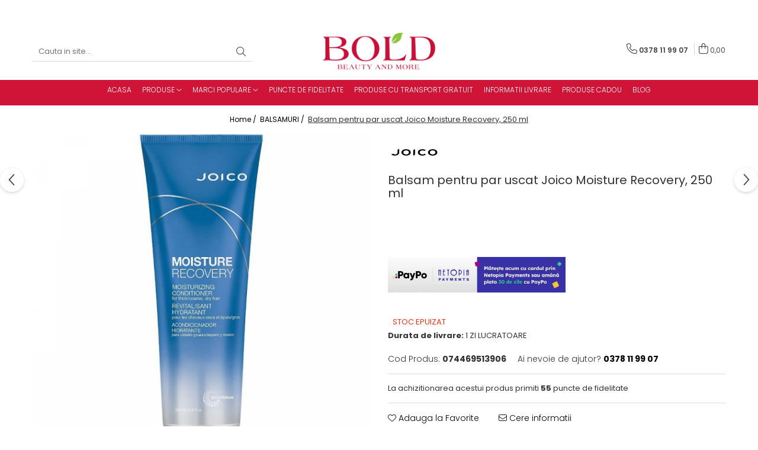

--- FILE ---
content_type: text/html; charset=UTF-8
request_url: https://www.boldbeauty.ro/balsamuri/balsam-pentru-par-uscat-joico-moisture-recovery-250-ml.html
body_size: 40162
content:
<!DOCTYPE html>

<html lang="ro-ro">

	<head>
		<meta charset="UTF-8">

		<script src="https://gomagcdn.ro/themes/fashion/js/lazysizes.min.js?v=10191338-4.243" async=""></script>

		<script>
			function g_js(callbk){typeof callbk === 'function' ? window.addEventListener("DOMContentLoaded", callbk, false) : false;}
		</script>

					<link rel="icon" sizes="48x48" href="https://gomagcdn.ro/domains/boldbeauty.ro/files/favicon/favicon.png">
			<link rel="apple-touch-icon" sizes="180x180" href="https://gomagcdn.ro/domains/boldbeauty.ro/files/favicon/favicon.png">
		
		<style>
			/*body.loading{overflow:hidden;}
			body.loading #wrapper{opacity: 0;visibility: hidden;}
			body #wrapper{opacity: 1;visibility: visible;transition:all .1s ease-out;}*/

			.main-header .main-menu{min-height:43px;}
			.-g-hide{visibility:hidden;opacity:0;}

							.-g-product-box-prp-price{font-weight: 400;display: block;font-size: 11px!important;min-height: 15px;margin: 2px 0 0;}
				.-g-product-box-prp-price-lowest{font-weight: 400;font-size: 11px!important;line-height: 1.2;min-height: 15px;margin: 2px 0 8px;}
				.-g-product-prp-price-lowest{font-weight: 400;font-size: 12px!important;line-height: 1.2;min-height: 15px;margin: 2px 0 10px;}
				.-g-product-prp-price{display: block;height: 22px;font-size:13px!important;color: #333;}
					</style>
					<link rel="preconnect" href="https://fonts.googleapis.com" >
					<link rel="preconnect" href="https://fonts.gstatic.com" crossorigin>
		
		<link rel="preconnect" href="https://gomagcdn.ro"><link rel="dns-prefetch" href="https://fonts.googleapis.com" /><link rel="dns-prefetch" href="https://fonts.gstatic.com" /><link rel="dns-prefetch" href="https://connect.facebook.net" /><link rel="dns-prefetch" href="https://www.facebook.com" /><link rel="dns-prefetch" href="https://www.googletagmanager.com" /><link rel="dns-prefetch" href="https://www.google-analytics.com" /><link rel="dns-prefetch" href="https://retargeting.newsmanapp.com" />

					<link rel="preload" as="image" href="https://gomagcdn.ro/domains/boldbeauty.ro/files/product/large/balsam-pentru-par-uscat-joico-moisture-recovery-250-ml-1002370-12356.jpg"   >
					<link rel="preload" as="style" href="https://fonts.googleapis.com/css2?family=Poppins:ital,wght@0,300;0,400;0,600;0,700;1,300;1,400&display=swap" fetchpriority="high" onload="this.onload=null;this.rel='stylesheet'" crossorigin>
		
		<link rel="preload" href="https://gomagcdn.ro/themes/fashion/js/plugins.js?v=10191338-4.243" as="script">

		
					<link rel="preload" href="https://www.boldbeauty.ro/theme/default.js?v=41768387509" as="script">
				
		<link rel="preload" href="https://gomagcdn.ro/themes/fashion/js/dev.js?v=10191338-4.243" as="script">

					<noscript>
				<link rel="stylesheet" href="https://fonts.googleapis.com/css2?family=Poppins:ital,wght@0,300;0,400;0,600;0,700;1,300;1,400&display=swap">
			</noscript>
		
					<link rel="stylesheet" href="https://gomagcdn.ro/themes/fashion/css/main-min-v2.css?v=10191338-4.243-1" data-values='{"blockScripts": "1"}'>
		
					<link rel="stylesheet" href="https://www.boldbeauty.ro/theme/default.css?v=41768387509">
		
						<link rel="stylesheet" href="https://gomagcdn.ro/themes/fashion/css/dev-style.css?v=10191338-4.243-1">
					<style>
									/* OTHER THEMES */
					.product-box .image {padding-top: 100%;}
					.product-box .product-icon-holder {aspect-ratio:1/1}
					.product-box .image img {position: absolute;max-height: 100%;}
							</style>
		
		
		
		<link rel="alternate" hreflang="x-default" href="https://www.boldbeauty.ro/balsamuri/balsam-pentru-par-uscat-joico-moisture-recovery-250-ml.html">
									<!-- Global site tag (gtag.js) - Google Ads: 976514651 -->
<script async src="https://www.googletagmanager.com/gtag/js?id=AW-976514651"></script>
<script>
  window.dataLayer = window.dataLayer || [];
  function gtag(){dataLayer.push(arguments);}
  gtag('js', new Date());

  gtag('config', 'AW-976514651');
</script>					
		<meta name="expires" content="never">
		<meta name="revisit-after" content="1 days">
					<meta name="author" content="Gomag">
				<title>Balsam pentru par uscat Joico Moisture Recovery, 250 ml</title>


					<meta name="robots" content="index,follow" />
						
		<meta name="description" content="Balsam pentru par uscat Joico Moisture Recovery, 250 ml">
		<meta class="viewport" name="viewport" content="width=device-width, initial-scale=1.0, user-scalable=no">
							<meta property="og:description" content="  "/>
							<meta property="og:image" content="https://gomagcdn.ro/domains/boldbeauty.ro/files/product/large/balsam-pentru-par-uscat-joico-moisture-recovery-250-ml-1002370-12356.jpg"/>
															<link rel="canonical" href="https://www.boldbeauty.ro/balsamuri/balsam-pentru-par-uscat-joico-moisture-recovery-250-ml.html" />
			<meta property="og:url" content="https://www.boldbeauty.ro/balsamuri/balsam-pentru-par-uscat-joico-moisture-recovery-250-ml.html"/>
						
		<meta name="distribution" content="Global">
		<meta name="owner" content="www.boldbeauty.ro">
		<meta name="publisher" content="www.boldbeauty.ro">
		<meta name="rating" content="General">
		<meta name="copyright" content="Copyright www.boldbeauty.ro 2026. All rights reserved">
		<link rel="search" href="https://www.boldbeauty.ro/opensearch.ro.xml" type="application/opensearchdescription+xml" title="Cautare"/>

		
							<script src="https://gomagcdn.ro/themes/fashion/js/jquery-2.1.4.min.js"></script>
			<script defer src="https://gomagcdn.ro/themes/fashion/js/jquery.autocomplete.js?v=20181023"></script>
			<script src="https://gomagcdn.ro/themes/fashion/js/gomag.config.js?v=10191338-4.243"></script>
			<script src="https://gomagcdn.ro/themes/fashion/js/gomag.js?v=10191338-4.243"></script>
		
													<script>
	var items = [];

	items.push(
		{
			id		:'074469513906',
			name	:'Balsam pentru par uscat Joico Moisture Recovery, 250 ml',
			brand	:'JOICO',
			category:'BALSAMURI',
			price	:55.9900,
			google_business_vertical: 'retail'
		}
	);

	gtag('event', 'view_item', {
		items: [items],
		currency: "Lei",
		value: "55.9900",
		send_to: 'AW-976514651'
	});
		gtag('event', 'page_view', {
		send_to: 'AW-976514651',
		value: 55.9900,
		items: [{
			id: '074469513906',
			google_business_vertical: 'retail'
		}]
		});
	</script><script>	
	$(document).ready(function(){
		
		$(document).on('click', $GomagConfig.cartSummaryItemRemoveButton, function() {
			var productId = $(this).attr("data-product");
			var productSku = $(this).attr("data-productsku");
			var productPrice = $(this).attr("data-productprice");
			var productQty = $(this).attr("data-qty");
			
			gtag('event', 'remove_from_cart', {
					send_to	: 'AW-976514651',
					value	: parseFloat(productQty) * parseFloat(productPrice),
					items:[{
						id		: productSku,
						quantity: productQty,
						price	: productPrice		 
				}]
			})
			
		})
	
		$(document).on('click', $GomagConfig.checkoutItemRemoveButton, function() {
			
			var itemKey = $(this).attr('id').replace('__checkoutItemRemove','');
			var productId = $(this).data("product");
			var productSku = $(this).attr("productsku");
			var productPrice = $(this).attr("productprice");
			var productQty = $('#quantityToAdd_'+itemKey).val();
			
			gtag('event', 'remove_from_cart', {
				send_to	: 'AW-976514651',
				value	: parseFloat(productQty) * parseFloat(productPrice),
				items	:[{
					id		: productSku,
					quantity: productQty,
					price	: productPrice
				}]
			})
			
		})
	});		
	
</script>
<script>
	(function(i,s,o,g,r,a,m){i['GoogleAnalyticsObject']=r;i[r]=i[r]||function(){
	(i[r].q=i[r].q||[]).push(arguments)},i[r].l=1*new Date();a=s.createElement(o),
	m=s.getElementsByTagName(o)[0];a.async=1;a.src=g;m.parentNode.insertBefore(a,m)
	})(window,document,'script','//www.google-analytics.com/analytics.js','ga');
	ga('create', 'UA-44506942-2', 'auto');  // Replace with your property ID.

	ga('require', 'ec');
</script>
<script>
	$.Gomag.bind('Product/Add/To/Cart/After/Listing', function gaProductAddToCartL(event, data){
		if(data.product !== undefined){

			var gaProduct = false;

			if(typeof(gaProducts) != 'undefined' && gaProducts[data.product.id] != undefined)
			{
				var gaProduct = gaProducts[data.product.id];
			}
			if(gaProduct == false)
			{
				gaProduct = {};
				gaProduct.id =  data.product.sku ;
				gaProduct.name =  data.product.name ;
				gaProduct.category = data.product.category;
				gaProduct.brand = data.product.brand;

				var variant = [];
				if(data.product.versions && data.product.versions != undefined && data.product.versions[data.product.id] != undefined && data.product.versions[data.product.id]['attributes'] != undefined && data.product.versions[data.product.id]['attributes'])
				{

					$.each(data.product.versions[data.product.id]['attributes'], function(i, v){
						variant.push(v.value);
					})
				}


				gaProduct.variant = variant.join(',');
			}

			gaProduct.price = data.product.price;
			gaProduct.quantity = data.product.productQuantity;

			ga('ec:addProduct', gaProduct);
			ga('ec:setAction', 'add');
			ga('send', 'event', 'UX', 'click', 'add to cart');     // Send data using an event.

			window.dataLayer = window.dataLayer || [];
			dataLayer.push({
				'event': 'addToCart',
				'ecommerce': {
					'add': {
					  'products': [gaProduct]
					}
				}
			});

        }
	})
	$.Gomag.bind('Product/Add/To/Cart/After/Details', function gaProductAddToCartD(event, data){

		if(data.product !== undefined){

			var gaProduct = false;
			if(
				typeof(gaProducts) != 'undefined'
				&&
				gaProducts[data.product.id] != undefined
			)
			{
				var gaProduct = gaProducts[data.product.id];
			}
			if(gaProduct == false)
			{

				gaProduct = {};
				gaProduct.id =  data.product.sku ;
				gaProduct.name =   data.product.name ;
				gaProduct.category = data.product.category;
				gaProduct.brand = data.product.brand;
				var variant = [];
				if(data.product.versions && data.product.versions != undefined && data.product.versions[data.product.id] != undefined && data.product.versions[data.product.id]['attributes'] != undefined && data.product.versions[data.product.id]['attributes'])
				{

					$.each(data.product.versions[data.product.id]['attributes'], function(i, v){
						variant.push(v.value);
					})
				}


				gaProduct.variant = variant.join(',');
				gaProduct.price = data.product.price;

			}
			gaProduct.quantity = data.product.productQuantity;

			ga('ec:addProduct', gaProduct);
			ga('ec:setAction', 'add');
			ga('send', 'event', 'UX', 'click', 'add to cart');     // Send data using an event.

			window.dataLayer = window.dataLayer || [];
			dataLayer.push({
			  'event': 'addToCart',
			  'ecommerce': {
				'add': {
				  'products': [gaProduct]
				}
			  }
			});
        }

	})
	 $.Gomag.bind('Product/Remove/From/Cart', function gaProductRemovedFromCart(event, data){
		var envData = $.Gomag.getEnvData();
		var products = envData.products;

		if(data.data.product !== undefined && products[data.data.product] !== undefined){


			var dataProduct = products[data.data.product];
			gaProduct = {};
			gaProduct.id =  dataProduct.sku ;

			gaProduct.name =   dataProduct.name ;
			gaProduct.category = dataProduct.category;
			gaProduct.brand = dataProduct.brand;
			gaProduct.price = dataProduct.price;

			var variant = [];
			if(dataProduct['version'] != undefined && dataProduct['version'])
			{

				$.each(dataProduct['version'], function(i, v){
					variant.push(v.value);
				})
			}


			gaProduct.variant = variant.join(',');
			gaProduct.quantity = data.data.quantity;
			ga('ec:addProduct', gaProduct);
			ga('ec:setAction', 'remove');
			ga('send', 'event', 'UX', 'click', 'remove from cart');
			window.dataLayer = window.dataLayer || [];
			dataLayer.push({
				  'event': 'removeFromCart',
				  'ecommerce': {
					'remove': {                               // 'remove' actionFieldObject measures.
					  'products': [gaProduct]
					}
				  }
				});
        }

	});

	 $.Gomag.bind('Cart/Quantity/Update', function gaCartQuantityUpdate(event, data){
		var envData = $.Gomag.getEnvData();
		var products = envData.products;
		if(!data.data.finalQuantity || !data.data.initialQuantity)
		{
			return false;
		}
		var dataProduct = products[data.data.product];
		gaProduct = {};
		gaProduct.id =  dataProduct.sku ;
		gaProduct.name =   dataProduct.name ;
		gaProduct.category = dataProduct.category;
		gaProduct.brand = dataProduct.brand;
		gaProduct.price = dataProduct.price;
		var variant = [];
		if(dataProduct['version'] != undefined && dataProduct['version'])
		{

			$.each(dataProduct['version'], function(i, v){
				variant.push(v.value);
			})
		}
		gaProduct.variant = variant.join(',');
		var type = 'addToCart';

		if(parseFloat(data.data.initialQuantity) > parseFloat(data.data.finalQuantity))
		{
			var quantity = parseFloat(data.data.initialQuantity) - parseFloat(data.data.finalQuantity);
			gaProduct.quantity = quantity;

			ga('ec:addProduct', gaProduct);
			ga('ec:setAction', 'remove');
			ga('send', 'event', 'UX', 'click', 'remove from cart');
			window.dataLayer = window.dataLayer || [];
			dataLayer.push({
				  'event': 'removeFromCart',
				  'ecommerce': {
					'remove': {                               // 'remove' actionFieldObject measures.
					  'products': [gaProduct]
					}
				  }
				});
		}
		else if(parseFloat(data.data.initialQuantity) < parseFloat(data.data.finalQuantity))
		{
			var quantity = parseFloat(data.data.finalQuantity) - parseFloat(data.data.initialQuantity);
			gaProduct.quantity = quantity;

			ga('ec:addProduct', gaProduct);
			ga('ec:setAction', 'add');
			ga('send', 'event', 'UX', 'click', 'add to cart');     // Send data using an event.

			window.dataLayer = window.dataLayer || [];
			dataLayer.push({
			  'event': 'addToCart',
			  'ecommerce': {
				'add': {
				  'products': [gaProduct]
				}
			  }
			});
		}

	});
$.Gomag.bind('Product/Box/Click', function enhancedAnalytics(queue){
		$.Gomag.asyncClickBlock(queue);
		if(
			typeof(gaProducts) != 'undefined'
			&&
			gaProducts[queue.data.product] != undefined
		)
		{
			var clickProduct = gaProducts[queue.data.product];
		}
		else
		{
			var clickProduct = {};
			var productId = queue.data.product;

			var envData = $.Gomag.getEnvData();
			var products = envData.products;

			if(products[productId] !== undefined){

				var dataProduct = products[productId];

				clickProduct.list = 'homepage';
				clickProduct.position = '0';
				clickProduct.name =  dataProduct.name ;
				clickProduct.id = dataProduct.id;
				clickProduct.price = dataProduct.price;
				clickProduct.brand = dataProduct.brand;
				clickProduct.category = dataProduct.category;
				clickProduct.variant = '';
			}
		}
		window.dataLayer = window.dataLayer || [];

		dataLayer.push({
			'event': 'productClick',
			'ecommerce': {
			  'click': {
				'actionField': {'list': 'Search'},      // Optional list property.
				'products': [clickProduct]
			   }
			 },
			 'eventCallback': function() {
			   return false;
			 }
		  });

		ga('ec:addProduct', clickProduct);
		ga('ec:setAction', 'click', {list: 'Search'});

		  // Send click with an event, then send user to product page.
		  ga('send', 'event', 'UX', 'click', 'Results', {
			useBeacon: true,
			hitCallback: function() {
				$.Gomag.asyncClickComplete(queue);
			},
			hitCallbackFail: function()
			{
				$.Gomag.asyncClickComplete(queue);
			}
		  });
		setTimeout(function(){ $.Gomag.asyncClickComplete(queue);}, 200);
	});
</script>
<script>
        (function(d, s, i) {
            var f = d.getElementsByTagName(s)[0], j = d.createElement(s);
            j.async = true;
            j.src = "https://t.themarketer.com/t/j/" + i;
            f.parentNode.insertBefore(j, f);
        })(document, "script", "RAQ1QR49");
    </script><script>
function gmsc(name, value)
{
	if(value != undefined && value)
	{
		var expires = new Date();
		expires.setTime(expires.getTime() + parseInt(3600*24*1000*90));
		document.cookie = encodeURIComponent(name) + "=" + encodeURIComponent(value) + '; expires='+ expires.toUTCString() + "; path=/";
	}
}
let gmqs = window.location.search;
let gmup = new URLSearchParams(gmqs);
gmsc('g_sc', gmup.get('shop_campaign'));
gmsc('shop_utm_campaign', gmup.get('utm_campaign'));
gmsc('shop_utm_medium', gmup.get('utm_medium'));
gmsc('shop_utm_source', gmup.get('utm_source'));
</script><!-- Google Tag Manager -->
    <script>(function(w,d,s,l,i){w[l]=w[l]||[];w[l].push({'gtm.start':
    new Date().getTime(),event:'gtm.js'});var f=d.getElementsByTagName(s)[0],
    j=d.createElement(s),dl=l!='dataLayer'?'&l='+l:'';j.async=true;j.src=
    'https://www.googletagmanager.com/gtm.js?id='+i+dl;f.parentNode.insertBefore(j,f);
    })(window,document,'script','dataLayer','GTM-PHWQQZR');</script>
    <!-- End Google Tag Manager --><script>
window.dataLayer = window.dataLayer || [];
window.gtag = window.gtag || function(){dataLayer.push(arguments);}
</script><!-- Facebook Pixel Code -->
				<script>
				!function(f,b,e,v,n,t,s){if(f.fbq)return;n=f.fbq=function(){n.callMethod?
				n.callMethod.apply(n,arguments):n.queue.push(arguments)};if(!f._fbq)f._fbq=n;
				n.push=n;n.loaded=!0;n.version="2.0";n.queue=[];t=b.createElement(e);t.async=!0;
				t.src=v;s=b.getElementsByTagName(e)[0];s.parentNode.insertBefore(t,s)}(window,
				document,"script","//connect.facebook.net/en_US/fbevents.js");

				fbq("init", "192677490942483");
				fbq("track", "PageView");</script>
				<!-- End Facebook Pixel Code -->
				<script>
				$.Gomag.bind('User/Ajax/Data/Loaded', function(event, data){
					if(data != undefined && data.data != undefined)
					{
						var eventData = data.data;
						if(eventData.facebookUserData != undefined)
						{
							$('body').append(eventData.facebookUserData);
						}
					}
				})
				</script>
				<meta name="facebook-domain-verification" content="p4lg9bv3pjrj2u53duv7gi1h36w12g" /><script>
	$.Gomag.bind('Product/Add/To/Cart/After/Listing', function(event, data){
		if(data.product !== undefined){
			gtag('event', 'add_to_cart', {
				send_to	: 'AW-976514651',
				value	: parseFloat(data.product.productQuantity) * parseFloat(data.product.price),
				items	:[{
					id		: data.product.sku,
					name	: data.product.name,
					brand	: data.product.brand,
					category: data.product.category,
					quantity: data.product.productQuantity,
					price	: data.product.price
				 
			}]
		   })
        }
	})
	$.Gomag.bind('Product/Add/To/Cart/After/Details', function(event, data){
		
		if(data.product !== undefined){
			gtag('event', 'add_to_cart', {
				send_to: 'AW-976514651',
				value: parseFloat(data.product.productQuantity) * parseFloat(data.product.price),
				items: [{
					id: data.product.sku,
					name		: data.product.name,
					brand		: data.product.brand,
					category	: data.product.category,
					quantity	: data.product.productQuantity,
					price		: data.product.price
				}]	
			})
		}
	})
   
</script><meta name="google-site-verification" content="Ygj5XWXrF79O4VBgXYN2sK3-2vAyELhKcRy3rqBSynU" />					
		
	</head>

	<body class="" style="background: #ffffff top center repeat;">

		<script >
			function _addCss(url, attribute, value, loaded){
				var _s = document.createElement('link');
				_s.rel = 'stylesheet';
				_s.href = url;
				_s.type = 'text/css';
				if(attribute)
				{
					_s.setAttribute(attribute, value)
				}
				if(loaded){
					_s.onload = function(){
						var dom = document.getElementsByTagName('body')[0];
						//dom.classList.remove('loading');
					}
				}
				var _st = document.getElementsByTagName('link')[0];
				_st.parentNode.insertBefore(_s, _st);
			}
			//_addCss('https://fonts.googleapis.com/css2?family=Open+Sans:ital,wght@0,300;0,400;0,600;0,700;1,300;1,400&display=swap');
			_addCss('https://gomagcdn.ro/themes/_fonts/Open-Sans.css');

		</script>
		<script>
				/*setTimeout(
				  function()
				  {
				   document.getElementsByTagName('body')[0].classList.remove('loading');
				  }, 1000);*/
		</script>
							
		
		<div id="wrapper">
			<!-- BLOCK:ea0a7240e0333618490a4758991097f9 start -->
<div id="_cartSummary" class="hide"></div>

<script >
	$(document).ready(function() {

		$(document).on('keypress', '.-g-input-loader', function(){
			$(this).addClass('-g-input-loading');
		})

		$.Gomag.bind('Product/Add/To/Cart/After', function(eventResponse, properties)
		{
									var data = JSON.parse(properties.data);
			$('.q-cart').html(data.quantity);
			if(parseFloat(data.quantity) > 0)
			{
				$('.q-cart').removeClass('hide');
			}
			else
			{
				$('.q-cart').addClass('hide');
			}
			$('.cartPrice').html(data.subtotal + ' ' + data.currency);
			$('.cartProductCount').html(data.quantity);


		})
		$('#_cartSummary').on('updateCart', function(event, cart) {
			var t = $(this);

			$.get('https://www.boldbeauty.ro/cart-update', {
				cart: cart
			}, function(data) {

				$('.q-cart').html(data.quantity);
				if(parseFloat(data.quantity) > 0)
				{
					$('.q-cart').removeClass('hide');
				}
				else
				{
					$('.q-cart').addClass('hide');
				}
				$('.cartPrice').html(data.subtotal + ' ' + data.currency);
				$('.cartProductCount').html(data.quantity);
			}, 'json');
			window.ga = window.ga || function() {
				(ga.q = ga.q || []).push(arguments)
			};
			ga('send', 'event', 'Buton', 'Click', 'Adauga_Cos');
		});

		if(window.gtag_report_conversion) {
			$(document).on("click", 'li.phone-m', function() {
				var phoneNo = $('li.phone-m').children( "a").attr('href');
				gtag_report_conversion(phoneNo);
			});

		}

	});
</script>



<header class="main-header container-bg clearfix" data-block="headerBlock">
	<div class="discount-tape container-h full -g-hide" id="_gomagHellobar">
<style>
.discount-tape{position: relative;width:100%;padding:0;text-align:center;font-size:14px;overflow: hidden;z-index:99;}
.discount-tape a{color: #ffffff;}
.Gomag-HelloBar{padding:10px;}
@media screen and (max-width: 767px){.discount-tape{font-size:13px;}}
</style>
<div class="Gomag-HelloBar" style="background: #fe89a4;color: #ffffff;">
	
		<p style="text-align: center;">✨&nbsp;<strong>Iubește‑ți părul &icirc;n fiecare zi, descoperă produsele profesionale care &icirc;l fac să strălucească!</strong> ✨</p>
			
	</div>
<div class="clear"></div>
</div>

		
	<div class="top-head-bg container-h full">

		<div class="top-head container-h">
			<div class="row">
				<div class="col-md-3 col-sm-3 col-xs-5 logo-h">
					
	<a href="https://www.boldbeauty.ro" id="logo" data-pageId="2">
		<img src="https://gomagcdn.ro/domains/boldbeauty/files/company/logo5867.png" fetchpriority="high" class="img-responsive" alt="boldbeauty" title="boldbeauty" width="200" height="50" style="width:auto;">
	</a>
				</div>
				<div class="col-md-4 col-sm-4 col-xs-7 main search-form-box">
					
<form name="search-form" class="search-form" action="https://www.boldbeauty.ro/produse" id="_searchFormMainHeader">

	<input id="_autocompleteSearchMainHeader" name="c" class="input-placeholder -g-input-loader" type="text" placeholder="Cauta in site..." aria-label="Search"  value="">
	<button id="_doSearch" class="search-button" aria-hidden="true">
		<i class="fa fa-search" aria-hidden="true"></i>
	</button>

				<script >
			$(document).ready(function() {

				$('#_autocompleteSearchMainHeader').autocomplete({
					serviceUrl: 'https://www.boldbeauty.ro/autocomplete',
					minChars: 2,
					deferRequestBy: 700,
					appendTo: '#_searchFormMainHeader',
					width: parseInt($('#_doSearch').offset().left) - parseInt($('#_autocompleteSearchMainHeader').offset().left),
					formatResult: function(suggestion, currentValue) {
						return suggestion.value;
					},
					onSelect: function(suggestion) {
						$(this).val(suggestion.data);
					},
					onSearchComplete: function(suggestion) {
						$(this).removeClass('-g-input-loading');
					}
				});
				$(document).on('click', '#_doSearch', function(e){
					e.preventDefault();
					if($('#_autocompleteSearchMainHeader').val() != '')
					{
						$('#_searchFormMainHeader').submit();
					}
				})
			});
		</script>
	

</form>
				</div>
				<div class="col-md-5 col-sm-5 acount-section">
					
<ul>
	<li class="search-m hide">
		<a href="#" class="-g-no-url" aria-label="Cauta in site..." data-pageId="">
			<i class="fa fa-search search-open" aria-hidden="true"></i>
			<i style="display:none" class="fa fa-times search-close" aria-hidden="true"></i>
		</a>
	</li>
	<li class="-g-user-icon -g-user-icon-empty">
			
	</li>
	
				<li class="contact-header">
			<a href="tel:0378 11 99 07" aria-label="Contacteaza-ne" data-pageId="3">
				<i class="fa fa-phone" aria-hidden="true"></i>
								<span>0378 11 99 07</span>
			</a>
		</li>
			<li class="wishlist-header hide">
		<a href="https://www.boldbeauty.ro/wishlist" aria-label="Wishlist" data-pageId="28">
			<span class="-g-wishlist-product-count -g-hide"></span>
			<i class="fa fa-heart-o" aria-hidden="true"></i>
			<span class="">Favorite</span>
		</a>
	</li>
	<li class="cart-header-btn cart">
		<a class="cart-drop _showCartHeader" href="https://www.boldbeauty.ro/cos-de-cumparaturi" aria-label="Cos de cumparaturi">
			<span class="q-cart hide">0</span>
			<i class="fa fa-shopping-bag" aria-hidden="true"></i>
			<span class="count cartPrice">0,00
				
			</span>
		</a>
					<div class="cart-dd  _cartShow cart-closed"></div>
			</li>

	</ul>

	<script>
		$(document).ready(function() {
			//Cart
							$('.cart').mouseenter(function() {
					$.Gomag.showCartSummary('div._cartShow');
				}).mouseleave(function() {
					$.Gomag.hideCartSummary('div._cartShow');
					$('div._cartShow').removeClass('cart-open');
				});
						$(document).on('click', '.dropdown-toggle', function() {
				window.location = $(this).attr('href');
			})
		})
	</script>

				</div>
			</div>
		</div>
	</div>


<div id="navigation">
	<nav id="main-menu" class="main-menu container-h full clearfix">
		<a href="#" class="menu-trg -g-no-url" title="Produse">
			<span>&nbsp;</span>
		</a>
		
<div class="container-h nav-menu-hh clearfix">

	<!-- BASE MENU -->
	<ul class="
			nav-menu base-menu container-h
			
			
		">

		

			
		<li class="menu-drop __GomagMM ">
								<a
						href="https://www.boldbeauty.ro/"
						class="    "
						rel="  "
						
						title="ACASA"
						data-Gomag=''
						data-block-name="mainMenuD0"  data-block="mainMenuD" data-pageId= "2">
												<span class="list">ACASA</span>
					</a>
				
		</li>
		
		<li class="menu-drop __GomagMM ">
							<a
					href="#"
					class="  -g-no-url "
					rel="  "
					
					title="PRODUSE"
					data-Gomag=''
					data-block-name="mainMenuD0"
					data-pageId= ""
					data-block="mainMenuD">
											<span class="list">PRODUSE</span>
						<i class="fa fa-angle-down"></i>
				</a>

									<div class="menu-dd">
										<ul class="drop-list clearfix w100">
																																						<li class="fl">
										<div class="col">
											<p class="title">
												<a
												href="#"
												class="title     -g-no-url"
												rel="  "
												
												title="INGRIJIRE PAR"
												data-Gomag=''
												data-block-name="mainMenuD1"
												data-block="mainMenuD"
												data-pageId= ""
												>
																										INGRIJIRE PAR
												</a>
											</p>
																																															<a
														href="https://www.boldbeauty.ro/sampoane"
														rel="  "
														
														title="SAMPOANE"
														class="    "
														data-Gomag=''
														data-block-name="mainMenuD2"
														data-block="mainMenuD"
														data-pageId=""
													>
																												<i class="fa fa-angle-right"></i>
														<span>SAMPOANE</span>
													</a>
																									<a
														href="https://www.boldbeauty.ro/balsamuri"
														rel="  "
														
														title="BALSAMURI"
														class="    "
														data-Gomag=''
														data-block-name="mainMenuD2"
														data-block="mainMenuD"
														data-pageId=""
													>
																												<i class="fa fa-angle-right"></i>
														<span>BALSAMURI</span>
													</a>
																									<a
														href="https://www.boldbeauty.ro/masti"
														rel="  "
														
														title="MASTI"
														class="    "
														data-Gomag=''
														data-block-name="mainMenuD2"
														data-block="mainMenuD"
														data-pageId=""
													>
																												<i class="fa fa-angle-right"></i>
														<span>MASTI</span>
													</a>
																									<a
														href="https://www.boldbeauty.ro/fiole-tratament"
														rel="  "
														
														title="FIOLE TRATAMENT"
														class="    "
														data-Gomag=''
														data-block-name="mainMenuD2"
														data-block="mainMenuD"
														data-pageId=""
													>
																												<i class="fa fa-angle-right"></i>
														<span>FIOLE TRATAMENT</span>
													</a>
																									<a
														href="https://www.boldbeauty.ro/tratamente-si-serum"
														rel="  "
														
														title="TRATAMENTE SI SERUM"
														class="    "
														data-Gomag=''
														data-block-name="mainMenuD2"
														data-block="mainMenuD"
														data-pageId=""
													>
																												<i class="fa fa-angle-right"></i>
														<span>TRATAMENTE SI SERUM</span>
													</a>
																									<a
														href="https://www.boldbeauty.ro/styling-10"
														rel="  "
														
														title="STYLING"
														class="    "
														data-Gomag=''
														data-block-name="mainMenuD2"
														data-block="mainMenuD"
														data-pageId=""
													>
																												<i class="fa fa-angle-right"></i>
														<span>STYLING</span>
													</a>
																									<a
														href="https://www.boldbeauty.ro/pachete-cadou-si-seturi"
														rel="  "
														
														title="PACHETE CADOU SI SETURI"
														class="    "
														data-Gomag=''
														data-block-name="mainMenuD2"
														data-block="mainMenuD"
														data-pageId=""
													>
																												<i class="fa fa-angle-right"></i>
														<span>PACHETE CADOU SI SETURI</span>
													</a>
																									<a
														href="https://www.boldbeauty.ro/vopsea-si-produse-tehnice"
														rel="  "
														
														title="VOPSEA SI PRODUSE TEHNICE"
														class="    "
														data-Gomag=''
														data-block-name="mainMenuD2"
														data-block="mainMenuD"
														data-pageId=""
													>
																												<i class="fa fa-angle-right"></i>
														<span>VOPSEA SI PRODUSE TEHNICE</span>
													</a>
																									<a
														href="https://www.boldbeauty.ro/accesorii-79"
														rel="  "
														
														title="ACCESORII"
														class="    "
														data-Gomag=''
														data-block-name="mainMenuD2"
														data-block="mainMenuD"
														data-pageId=""
													>
																												<i class="fa fa-angle-right"></i>
														<span>ACCESORII</span>
													</a>
																									<a
														href="https://www.boldbeauty.ro/pachete-farmavita-pt-saloane"
														rel="  "
														
														title="KITURI PROMO PT SALOANE"
														class="    "
														data-Gomag=''
														data-block-name="mainMenuD2"
														data-block="mainMenuD"
														data-pageId=""
													>
																												<i class="fa fa-angle-right"></i>
														<span>KITURI PROMO PT SALOANE</span>
													</a>
																							
										</div>
									</li>
																																<li class="fl">
										<div class="col">
											<p class="title">
												<a
												href="https://www.boldbeauty.ro/corp"
												class="title    "
												rel="  "
												
												title="CORP"
												data-Gomag=''
												data-block-name="mainMenuD1"
												data-block="mainMenuD"
												data-pageId= "28"
												>
																										CORP
												</a>
											</p>
																						
										</div>
									</li>
																													</ul>
																	</div>
									
		</li>
		
		<li class="menu-drop __GomagMM ">
							<a
					href="#"
					class="  -g-no-url "
					rel="  "
					
					title="MARCI POPULARE"
					data-Gomag=''
					data-block-name="mainMenuD0"
					data-pageId= ""
					data-block="mainMenuD">
											<span class="list">MARCI POPULARE</span>
						<i class="fa fa-angle-down"></i>
				</a>

									<div class="menu-dd">
										<ul class="drop-list clearfix w100">
																																						<li class="fl">
										<div class="col">
											<p class="title">
												<a
												href="https://www.boldbeauty.ro/produse/alfaparf"
												class="title    "
												rel="  "
												
												title="ALFAPARF"
												data-Gomag=''
												data-block-name="mainMenuD1"
												data-block="mainMenuD"
												data-pageId= "2"
												>
																										ALFAPARF
												</a>
											</p>
																						
										</div>
									</li>
																																<li class="fl">
										<div class="col">
											<p class="title">
												<a
												href="https://www.boldbeauty.ro/produse/fanola"
												class="title    "
												rel="  "
												
												title="FANOLA"
												data-Gomag=''
												data-block-name="mainMenuD1"
												data-block="mainMenuD"
												data-pageId= "76"
												>
																										FANOLA
												</a>
											</p>
																						
										</div>
									</li>
																																<li class="fl">
										<div class="col">
											<p class="title">
												<a
												href="https://www.boldbeauty.ro/distribuitor-farmavita"
												class="title    "
												rel="  "
												
												title="FARMAVITA"
												data-Gomag=''
												data-block-name="mainMenuD1"
												data-block="mainMenuD"
												data-pageId= ""
												>
																										FARMAVITA
												</a>
											</p>
																						
										</div>
									</li>
																																<li class="fl">
										<div class="col">
											<p class="title">
												<a
												href="https://www.boldbeauty.ro/produse/joico"
												class="title    "
												rel="  "
												
												title="JOICO"
												data-Gomag=''
												data-block-name="mainMenuD1"
												data-block="mainMenuD"
												data-pageId= "1"
												>
																										JOICO
												</a>
											</p>
																						
										</div>
									</li>
																																<li class="fl">
										<div class="col">
											<p class="title">
												<a
												href="https://www.boldbeauty.ro/produse/just-for-men"
												class="title    "
												rel="  "
												
												title="JUST FOR MEN"
												data-Gomag=''
												data-block-name="mainMenuD1"
												data-block="mainMenuD"
												data-pageId= "101"
												>
																										JUST FOR MEN
												</a>
											</p>
																						
										</div>
									</li>
																																<li class="fl">
										<div class="col">
											<p class="title">
												<a
												href="https://www.boldbeauty.ro/produse/k18"
												class="title    "
												rel="  "
												
												title="K18"
												data-Gomag=''
												data-block-name="mainMenuD1"
												data-block="mainMenuD"
												data-pageId= "84"
												>
																										K18
												</a>
											</p>
																						
										</div>
									</li>
																																<li class="fl">
										<div class="col">
											<p class="title">
												<a
												href="https://www.boldbeauty.ro/produse/kemon"
												class="title    "
												rel="  "
												
												title="KEMON"
												data-Gomag=''
												data-block-name="mainMenuD1"
												data-block="mainMenuD"
												data-pageId= "75"
												>
																										KEMON
												</a>
											</p>
																						
										</div>
									</li>
																																<li class="fl">
										<div class="col">
											<p class="title">
												<a
												href="https://www.boldbeauty.ro/produse/keune"
												class="title    "
												rel="  "
												
												title="KEUNE"
												data-Gomag=''
												data-block-name="mainMenuD1"
												data-block="mainMenuD"
												data-pageId= "40"
												>
																										KEUNE
												</a>
											</p>
																						
										</div>
									</li>
																																<li class="fl">
										<div class="col">
											<p class="title">
												<a
												href="https://www.boldbeauty.ro/vopsea/koleston-perfect-me"
												class="title    "
												rel="  "
												
												title="KOLESTON"
												data-Gomag=''
												data-block-name="mainMenuD1"
												data-block="mainMenuD"
												data-pageId= ""
												>
																										KOLESTON
												</a>
											</p>
																						
										</div>
									</li>
																																<li class="fl">
										<div class="col">
											<p class="title">
												<a
												href="https://www.boldbeauty.ro/produse/l-oreal-professionnel"
												class="title    "
												rel="  "
												
												title="L`OREAL PROFESSIONNEL"
												data-Gomag=''
												data-block-name="mainMenuD1"
												data-block="mainMenuD"
												data-pageId= "24"
												>
																										L`OREAL PROFESSIONNEL
												</a>
											</p>
																						
										</div>
									</li>
																																<li class="fl">
										<div class="col">
											<p class="title">
												<a
												href="https://www.boldbeauty.ro/produse/milk-shake"
												class="title    "
												rel="  "
												
												title="MILK SHAKE"
												data-Gomag=''
												data-block-name="mainMenuD1"
												data-block="mainMenuD"
												data-pageId= "80"
												>
																										MILK SHAKE
												</a>
											</p>
																						
										</div>
									</li>
																																<li class="fl">
										<div class="col">
											<p class="title">
												<a
												href="https://www.boldbeauty.ro/produse/wella-professionals"
												class="title    "
												rel="  "
												
												title="WELLA PROFESSIONALS"
												data-Gomag=''
												data-block-name="mainMenuD1"
												data-block="mainMenuD"
												data-pageId= "6"
												>
																										WELLA PROFESSIONALS
												</a>
											</p>
																						
										</div>
									</li>
																													</ul>
																	</div>
									
		</li>
		
		<li class="menu-drop __GomagMM ">
								<a
						href="https://www.boldbeauty.ro/puncte-de-fidelitate-2"
						class="    "
						rel="  "
						
						title="PUNCTE DE FIDELITATE"
						data-Gomag=''
						data-block-name="mainMenuD0"  data-block="mainMenuD" data-pageId= "">
												<span class="list">PUNCTE DE FIDELITATE</span>
					</a>
				
		</li>
		
		<li class="menu-drop __GomagMM ">
								<a
						href="https://www.boldbeauty.ro/produse-cu-transport-gratuit"
						class="    "
						rel="  "
						
						title="Produse cu transport gratuit"
						data-Gomag=''
						data-block-name="mainMenuD0"  data-block="mainMenuD" data-pageId= "231">
												<span class="list">Produse cu transport gratuit</span>
					</a>
				
		</li>
						
		

	
		<li class="menu-drop __GomagSM   ">

			<a
				href="https://www.boldbeauty.ro/livrare"
				rel="  "
				
				title="Informatii Livrare"
				data-Gomag=''
				data-block="mainMenuD"
				data-pageId= "8"
				class=" "
			>
								Informatii Livrare
							</a>
					</li>
	
		<li class="menu-drop __GomagSM   ">

			<a
				href="https://www.boldbeauty.ro/produse-cadou"
				rel="  "
				
				title="Produse cadou"
				data-Gomag=''
				data-block="mainMenuD"
				data-pageId= "58"
				class=" "
			>
								Produse cadou
							</a>
					</li>
	
		<li class="menu-drop __GomagSM   ">

			<a
				href="https://www.boldbeauty.ro/blog"
				rel="  "
				
				title="Blog"
				data-Gomag=''
				data-block="mainMenuD"
				data-pageId= "104"
				class=" "
			>
								Blog
							</a>
					</li>
	
		
	</ul> <!-- end of BASE MENU -->

</div>		<ul class="mobile-icon fr">

							<li class="phone-m">
					<a href="tel:0378 11 99 07" title="Contacteaza-ne">
												<i class="fa fa-phone" aria-hidden="true"></i>
					</a>
				</li>
									<li class="user-m -g-user-icon -g-user-icon-empty">
			</li>
			<li class="wishlist-header-m hide">
				<a href="https://www.boldbeauty.ro/wishlist">
					<span class="-g-wishlist-product-count"></span>
					<i class="fa fa-heart-o" aria-hidden="true"></i>

				</a>
			</li>
			<li class="cart-m">
				<a href="https://www.boldbeauty.ro/cos-de-cumparaturi">
					<span class="q-cart hide">0</span>
					<i class="fa fa-shopping-bag" aria-hidden="true"></i>
				</a>
			</li>
			<li class="search-m">
				<a href="#" class="-g-no-url" aria-label="Cauta in site...">
					<i class="fa fa-search search-open" aria-hidden="true"></i>
					<i style="display:none" class="fa fa-times search-close" aria-hidden="true"></i>
				</a>
			</li>
					</ul>
	</nav>
	<!-- end main-nav -->

	<div style="display:none" class="search-form-box search-toggle">
		<form name="search-form" class="search-form" action="https://www.boldbeauty.ro/produse" id="_searchFormMobileToggle">
			<input id="_autocompleteSearchMobileToggle" name="c" class="input-placeholder -g-input-loader" type="text" autofocus="autofocus" value="" placeholder="Cauta in site..." aria-label="Search">
			<button id="_doSearchMobile" class="search-button" aria-hidden="true">
				<i class="fa fa-search" aria-hidden="true"></i>
			</button>

										<script >
					$(document).ready(function() {
						$('#_autocompleteSearchMobileToggle').autocomplete({
							serviceUrl: 'https://www.boldbeauty.ro/autocomplete',
							minChars: 2,
							deferRequestBy: 700,
							appendTo: '#_searchFormMobileToggle',
							width: parseInt($('#_doSearchMobile').offset().left) - parseInt($('#_autocompleteSearchMobileToggle').offset().left),
							formatResult: function(suggestion, currentValue) {
								return suggestion.value;
							},
							onSelect: function(suggestion) {
								$(this).val(suggestion.data);
							},
							onSearchComplete: function(suggestion) {
								$(this).removeClass('-g-input-loading');
							}
						});

						$(document).on('click', '#_doSearchMobile', function(e){
							e.preventDefault();
							if($('#_autocompleteSearchMobileToggle').val() != '')
							{
								$('#_searchFormMobileToggle').submit();
							}
						})
					});
				</script>
			
		</form>
	</div>
</div>

</header>
<!-- end main-header --><!-- BLOCK:ea0a7240e0333618490a4758991097f9 end -->
			
<script >
	$.Gomag.bind('Product/Add/To/Cart/Validate', function(response, isValid)
	{
		$($GomagConfig.versionAttributesName).removeClass('versionAttributeError');

		if($($GomagConfig.versionAttributesSelectSelector).length && !$($GomagConfig.versionAttributesSelectSelector).val())
		{

			if ($($GomagConfig.versionAttributesHolder).position().top < jQuery(window).scrollTop()){
				//scroll up
				 $([document.documentElement, document.body]).animate({
					scrollTop: $($GomagConfig.versionAttributesHolder).offset().top - 55
				}, 1000, function() {
					$($GomagConfig.versionAttributesName).addClass('versionAttributeError');
				});
			}
			else if ($($GomagConfig.versionAttributesHolder).position().top + $($GomagConfig.versionAttributesHolder).height() >
				$(window).scrollTop() + (
					window.innerHeight || document.documentElement.clientHeight
				)) {
				//scroll down
				$('html,body').animate({
					scrollTop: $($GomagConfig.versionAttributesHolder).position().top - (window.innerHeight || document.documentElement.clientHeight) + $($GomagConfig.versionAttributesHolder).height() -55 }, 1000, function() {
					$($GomagConfig.versionAttributesName).addClass('versionAttributeError');
				}
				);
			}
			else{
				$($GomagConfig.versionAttributesName).addClass('versionAttributeError');
			}

			isValid.noError = false;
		}
		if($($GomagConfig.versionAttributesSelector).length && !$('.'+$GomagConfig.versionAttributesActiveSelectorClass).length)
		{

			if ($($GomagConfig.versionAttributesHolder).position().top < jQuery(window).scrollTop()){
				//scroll up
				 $([document.documentElement, document.body]).animate({
					scrollTop: $($GomagConfig.versionAttributesHolder).offset().top - 55
				}, 1000, function() {
					$($GomagConfig.versionAttributesName).addClass('versionAttributeError');
				});
			}
			else if ($($GomagConfig.versionAttributesHolder).position().top + $($GomagConfig.versionAttributesHolder).height() >
				$(window).scrollTop() + (
					window.innerHeight || document.documentElement.clientHeight
				)) {
				//scroll down
				$('html,body').animate({
					scrollTop: $($GomagConfig.versionAttributesHolder).position().top - (window.innerHeight || document.documentElement.clientHeight) + $($GomagConfig.versionAttributesHolder).height() -55 }, 1000, function() {
					$($GomagConfig.versionAttributesName).addClass('versionAttributeError');
				}
				);
			}
			else{
				$($GomagConfig.versionAttributesName).addClass('versionAttributeError');
			}

			isValid.noError = false;
		}
	});
	$.Gomag.bind('Page/Load', function removeSelectedVersionAttributes(response, settings) {
		/* remove selection for versions */
		if((settings.doNotSelectVersion != undefined && settings.doNotSelectVersion === true) && $($GomagConfig.versionAttributesSelector).length && !settings.reloadPageOnVersionClick) {
			$($GomagConfig.versionAttributesSelector).removeClass($GomagConfig.versionAttributesActiveSelectorClass);
		}

		if((settings.doNotSelectVersion != undefined && settings.doNotSelectVersion === true) && $($GomagConfig.versionAttributesSelectSelector).length) {
			var selected = settings.reloadPageOnVersionClick != undefined && settings.reloadPageOnVersionClick ? '' : 'selected="selected"';

			$($GomagConfig.versionAttributesSelectSelector).prepend('<option value="" ' + selected + '>Selectati</option>');
		}
	});
	$(document).ready(function() {
		function is_touch_device2() {
			return (('ontouchstart' in window) || (navigator.MaxTouchPoints > 0) || (navigator.msMaxTouchPoints > 0));
		};

		
		$.Gomag.bind('Product/Details/After/Ajax/Load', function(e, payload)
		{
			let reinit = payload.reinit;
			let response = payload.response;

			if(reinit){
				$('.thumb-h:not(.horizontal):not(.vertical)').insertBefore('.vertical-slide-img');

				var hasThumb = $('.thumb-sld').length > 0;

				$('.prod-lg-sld:not(.disabled)').slick({
					slidesToShow: 1,
					slidesToScroll: 1,
					//arrows: false,
					fade: true,
					//cssEase: 'linear',
					dots: true,
					infinite: false,
					draggable: false,
					dots: true,
					//adaptiveHeight: true,
					asNavFor: hasThumb ? '.thumb-sld' : null
				/*}).on('afterChange', function(event, slick, currentSlide, nextSlide){
					if($( window ).width() > 800 ){

						$('.zoomContainer').remove();
						$('#img_0').removeData('elevateZoom');
						var source = $('#img_'+currentSlide).attr('data-src');
						var fullImage = $('#img_'+currentSlide).attr('data-full-image');
						$('.swaped-image').attr({
							//src:source,
							"data-zoom-image":fullImage
						});
						$('.zoomWindowContainer div').stop().css("background-image","url("+ fullImage +")");
						$("#img_"+currentSlide).elevateZoom({responsive: true});
					}*/
				});

				if($( window ).width() < 767 ){
					$('.prod-lg-sld.disabled').slick({
						slidesToShow: 1,
						slidesToScroll: 1,
						fade: true,
						dots: true,
						infinite: false,
						draggable: false,
						dots: true,
					});
				}

				$('.prod-lg-sld.slick-slider').slick('resize');

				//PRODUCT THUMB SLD
				if ($('.thumb-h.horizontal').length){
					$('.thumb-sld').slick({
						vertical: false,
						slidesToShow: 6,
						slidesToScroll: 1,
						asNavFor: '.prod-lg-sld',
						dots: false,
						infinite: false,
						//centerMode: true,
						focusOnSelect: true
					});
				} else if ($('.thumb-h').length) {
					$('.thumb-sld').slick({
						vertical: true,
						slidesToShow: 4,
						slidesToScroll: 1,
						asNavFor: '.prod-lg-sld',
						dots: false,
						infinite: false,
						draggable: false,
						swipe: false,
						//adaptiveHeight: true,
						//centerMode: true,
						focusOnSelect: true
					});
				}

				if($.Gomag.isMobile()){
					$($GomagConfig.bannerDesktop).remove()
					$($GomagConfig.bannerMobile).removeClass('hideSlide');
				} else {
					$($GomagConfig.bannerMobile).remove()
					$($GomagConfig.bannerDesktop).removeClass('hideSlide');
				}
			}

			$.Gomag.trigger('Product/Details/After/Ajax/Load/Complete', {'response':response});
		});

		$.Gomag.bind('Product/Details/After/Ajax/Response', function(e, payload)
		{
			let response = payload.response;
			let data = payload.data;
			let reinitSlider = false;

			if (response.title) {
				let $content = $('<div>').html(response.title);
				let title = $($GomagConfig.detailsProductTopHolder).find($GomagConfig.detailsProductTitleHolder).find('.title > span');
				let newTitle = $content.find('.title > span');
				if(title.text().trim().replace(/\s+/g, ' ') != newTitle.text().trim().replace(/\s+/g, ' ')){
					$.Gomag.fadeReplace(title,newTitle);
				}

				let brand = $($GomagConfig.detailsProductTopHolder).find($GomagConfig.detailsProductTitleHolder).find('.brand-detail');
				let newBrand = $content.find('.brand-detail');
				if(brand.text().trim().replace(/\s+/g, ' ') != newBrand.text().trim().replace(/\s+/g, ' ')){
					$.Gomag.fadeReplace(brand,newBrand);
				}

				let review = $($GomagConfig.detailsProductTopHolder).find($GomagConfig.detailsProductTitleHolder).find('.__reviewTitle');
				let newReview = $content.find('.__reviewTitle');
				if(review.text().trim().replace(/\s+/g, ' ') != newReview.text().trim().replace(/\s+/g, ' ')){
					$.Gomag.fadeReplace(review,newReview);
				}
			}

			if (response.images) {
				let $content = $('<div>').html(response.images);
				var imagesHolder = $($GomagConfig.detailsProductTopHolder).find($GomagConfig.detailsProductImagesHolder);
				var images = [];
				imagesHolder.find('img').each(function() {
					var dataSrc = $(this).attr('data-src');
					if (dataSrc) {
						images.push(dataSrc);
					}
				});

				var newImages = [];
				$content.find('img').each(function() {
					var dataSrc = $(this).attr('data-src');
					if (dataSrc) {
						newImages.push(dataSrc);
					}
				});

				if(!$content.find('.thumb-h.horizontal').length && imagesHolder.find('.thumb-h.horizontal').length){
					$content.find('.thumb-h').addClass('horizontal');
				}
				
				const newTop  = $content.find('.product-icon-box:not(.bottom)').first();
				const oldTop  = imagesHolder.find('.product-icon-box:not(.bottom)').first();

				if (newTop.length && oldTop.length && (newTop.prop('outerHTML') !== oldTop.prop('outerHTML'))) {
					oldTop.replaceWith(newTop.clone());
				}
				
				const newBottom = $content.find('.product-icon-box.bottom').first();
				const oldBottom = imagesHolder.find('.product-icon-box.bottom').first();

				if (newBottom.length && oldBottom.length && (newBottom.prop('outerHTML') !== oldBottom.prop('outerHTML'))) {
					oldBottom.replaceWith(newBottom.clone());
				}

				if (images.length !== newImages.length || images.some((val, i) => val !== newImages[i])) {
					$.Gomag.fadeReplace($($GomagConfig.detailsProductTopHolder).find($GomagConfig.detailsProductImagesHolder), $content.html());
					reinitSlider = true;
				}
			}

			if (response.details) {
				let $content = $('<div>').html(response.details);
				$content.find('.stock-limit').hide();
				function replaceDetails(content){
					$($GomagConfig.detailsProductTopHolder).find($GomagConfig.detailsProductDetailsHolder).html(content);
				}

				if($content.find('.__shippingPriceTemplate').length && $($GomagConfig.detailsProductTopHolder).find('.__shippingPriceTemplate').length){
					$content.find('.__shippingPriceTemplate').replaceWith($($GomagConfig.detailsProductTopHolder).find('.__shippingPriceTemplate'));
					$($GomagConfig.detailsProductTopHolder).find('.__shippingPriceTemplate').slideDown(100);
				} else if (!$content.find('.__shippingPriceTemplate').length && $($GomagConfig.detailsProductTopHolder).find('.__shippingPriceTemplate').length){
					$($GomagConfig.detailsProductTopHolder).find('.__shippingPriceTemplate').slideUp(100);
				}

				if($content.find('.btn-flstockAlertBTN').length && !$($GomagConfig.detailsProductTopHolder).find('.btn-flstockAlertBTN').length || !$content.find('.btn-flstockAlertBTN').length && $($GomagConfig.detailsProductTopHolder).find('.btn-flstockAlertBTN').length){
					$.Gomag.fadeReplace($($GomagConfig.detailsProductTopHolder).find('.add-section'), $content.find('.add-section').clone().html());
					setTimeout(function(){
						replaceDetails($content.html());
					}, 500)
				} else if ($content.find('.-g-empty-add-section').length && $($GomagConfig.detailsProductTopHolder).find('.add-section').length) {
					$($GomagConfig.detailsProductTopHolder).find('.add-section').slideUp(100, function() {
						replaceDetails($content.html());
					});
				} else if($($GomagConfig.detailsProductTopHolder).find('.-g-empty-add-section').length && $content.find('.add-section').length){
					$($GomagConfig.detailsProductTopHolder).find('.-g-empty-add-section').replaceWith($content.find('.add-section').clone().hide());
					$($GomagConfig.detailsProductTopHolder).find('.add-section').slideDown(100, function() {
						replaceDetails($content.html());
					});
				} else {
					replaceDetails($content.html());
				}

			}

			$.Gomag.trigger('Product/Details/After/Ajax/Load', {'properties':data, 'response':response, 'reinit':reinitSlider});
		});

	});
</script>


<div class="container-h container-bg product-page-holder ">

	
<div class="breadcrumbs-default breadcrumbs-default-product clearfix -g-breadcrumbs-container">
  <ol>
    <li>
      <a href="https://www.boldbeauty.ro/">Home&nbsp;/&nbsp;</a>
    </li>
        		<li>
		  <a href="https://www.boldbeauty.ro/balsamuri">BALSAMURI&nbsp;/&nbsp;</a>
		</li>
		        <li class="active">Balsam pentru par uscat Joico Moisture Recovery, 250 ml</li>
  </ol>
</div>
<!-- breadcrumbs-default -->

	

	<div id="-g-product-page-before"></div>

	<div id="product-page">

		
<div class="container-h product-top -g-product-1002370" data-product-id="1002370">

	<div class="row -g-product-row-box">
		<div class="detail-title col-sm-6 pull-right -g-product-title">
			
<div class="go-back-icon">
	<a href="https://www.boldbeauty.ro/balsamuri">
		<i class="fa fa-arrow-left" aria-hidden="true"></i>
	</a>
</div>

<h1 class="title">
			<a class="brand-detail-image" href="https://www.boldbeauty.ro/produse/joico">
			<img width="90" src="https://gomagcdn.ro/domains/boldbeauty.ro/files/brand/original/joico-logo-png-17799.png" alt="JOICO" title="JOICO">
		</a>
		<span>

		Balsam pentru par uscat Joico Moisture Recovery, 250 ml
		
	</span>
</h1>

			<a class="brand-detail-image-mobile" href="https://www.boldbeauty.ro/produse/joico">
			<img width="90" src="https://gomagcdn.ro/domains/boldbeauty.ro/files/brand/original/joico-logo-png-17799.png" alt="JOICO" title="JOICO">
		</a>
	
<div class="__reviewTitle">
	
					
</div>		</div>
		<div class="detail-slider-holder col-sm-6 -g-product-images">
			

<div class="vertical-slider-box">
    <div class="vertical-slider-pager-h">

		
		<div class="vertical-slide-img">
			<ul class="prod-lg-sld ">
																													
				
									<li>
						<a href="https://gomagcdn.ro/domains/boldbeauty.ro/files/product/original/balsam-pentru-par-uscat-joico-moisture-recovery-250-ml-1002370-12356.jpg" data-fancybox="prod-gallery" data-base-class="detail-layout" data-caption="Balsam pentru par uscat Joico Moisture Recovery, 250 ml" class="__retargetingImageThumbSelector"  title="Balsam pentru par uscat Joico Moisture Recovery, 250 ml">
															<img
									id="img_0"
									data-id="1002370"
									class="img-responsive"
									src="https://gomagcdn.ro/domains/boldbeauty.ro/files/product/large/balsam-pentru-par-uscat-joico-moisture-recovery-250-ml-1002370-12356.jpg"
																			fetchpriority="high"
																		data-src="https://gomagcdn.ro/domains/boldbeauty.ro/files/product/large/balsam-pentru-par-uscat-joico-moisture-recovery-250-ml-1002370-12356.jpg"
									alt="Balsam pentru par uscat Joico Moisture Recovery, 250 ml [1]"
									title="Balsam pentru par uscat Joico Moisture Recovery, 250 ml [1]"
									width="700" height="700"
								>
							
																				</a>
					</li>
											</ul>

			<div class="product-icon-box product-icon-box-1002370">
													
									
							</div>
			<div class="product-icon-box bottom product-icon-bottom-box-1002370">

																</div>
		</div>

		    </div>
</div>

<div class="clear"></div>
<div class="detail-share" style="text-align: center;">

            </div>
		</div>
		<div class="col-sm-6 detail-prod-attr pull-right -g-product-details">
			
<script >
  $(window).load(function() {
    setTimeout(function() {
      if ($($GomagConfig.detailsProductPriceBox + '1002370').hasClass('-g-hide')) {
        $($GomagConfig.detailsProductPriceBox + '1002370').removeClass('-g-hide');
      }
		if ($($GomagConfig.detailsDiscountIcon + '1002370').hasClass('hide')) {
			$($GomagConfig.detailsDiscountIcon + '1002370').removeClass('hide');
		}
	}, 3000);
  });
</script>


<script >
	$(document).ready(function(){
		$.Gomag.bind('Product/Disable/AddToCart', function addToCartDisababled(){
			$('.add2cart').addClass($GomagConfig.addToCartDisababled);
		})

		$('.-g-base-price-info').hover(function(){
			$('.-g-base-price-info-text').addClass('visible');
		}, function(){
			$('.-g-base-price-info-text').removeClass('visible');
		})

		$('.-g-prp-price-info').hover(function(){
			$('.-g-prp-price-info-text').addClass('visible');
		}, function(){
			$('.-g-prp-price-info-text').removeClass('visible');
		})
	})
</script>


<style>
	.detail-price .-g-prp-display{display: block;font-size:.85em!important;text-decoration:none;margin-bottom:3px;}
    .-g-prp-display .bPrice{display:inline-block;vertical-align:middle;}
    .-g-prp-display .icon-info{display:block;}
    .-g-base-price-info, .-g-prp-price-info{display:inline-block;vertical-align:middle;position: relative;margin-top: -3px;margin-left: 3px;}
    .-g-prp-price-info{margin-top: 0;margin-left: 0;}
    .detail-price s:not(.-g-prp-display) .-g-base-price-info{display:none;}
	.-g-base-price-info-text, .-g-prp-price-info-text{
		position: absolute;
		top: 25px;
		left: -100px;
		width: 200px;
		padding: 10px;
		font-family: "Open Sans",sans-serif;
		font-size:12px;
		color: #000;
		line-height:1.1;
		text-align: center;
		border-radius: 2px;
		background: #5d5d5d;
		opacity: 0;
		visibility: hidden;
		background: #fff;
		box-shadow: 0 2px 18px 0 rgb(0 0 0 / 15%);
		transition: all 0.3s cubic-bezier(0.9,0,0.2,0.99);
		z-index: 9;
	}
	.-g-base-price-info-text.visible, .-g-prp-price-info-text.visible{visibility: visible; opacity: 1;}
</style>
<span class="detail-price text-main -g-product-price-box-1002370 -g-hide " data-block="DetailsPrice" data-product-id="1002370">

			<input type="hidden" id="productBasePrice" value="64.1300"/>
		<input type="hidden" id="productFinalPrice" value="55.9900"/>
		<input type="hidden" id="productCurrency" value="Lei"/>
		<input type="hidden" id="productVat" value="21"/>
					<span class="-g-product-prp-price">
				<span class="-g-product-prp-price-1002370"></span>
				<span class="-g-prp-price-info hide">
					<svg class="icon-info" fill="#00000095" xmlns="http://www.w3.org/2000/svg" viewBox="0 0 48 48" width="18" height="18"><path d="M 24 4 C 12.972066 4 4 12.972074 4 24 C 4 35.027926 12.972066 44 24 44 C 35.027934 44 44 35.027926 44 24 C 44 12.972074 35.027934 4 24 4 z M 24 7 C 33.406615 7 41 14.593391 41 24 C 41 33.406609 33.406615 41 24 41 C 14.593385 41 7 33.406609 7 24 C 7 14.593391 14.593385 7 24 7 z M 24 14 A 2 2 0 0 0 24 18 A 2 2 0 0 0 24 14 z M 23.976562 20.978516 A 1.50015 1.50015 0 0 0 22.5 22.5 L 22.5 33.5 A 1.50015 1.50015 0 1 0 25.5 33.5 L 25.5 22.5 A 1.50015 1.50015 0 0 0 23.976562 20.978516 z"/></svg>
					<span class="-g-prp-price-info-text -g-prp-price-info-text-1002370"></span>
				</span>
			</span>
			<div class="clear"></div>
		
		<s>
			
							<span class="bPrice -g-product-full-price-1002370">
					64,13
					Lei
				</span>
			
			<span class="-g-base-price-info">
				<svg class="icon-info" fill="#00000095" xmlns="http://www.w3.org/2000/svg" viewBox="0 0 48 48" width="18" height="18"><path d="M 24 4 C 12.972066 4 4 12.972074 4 24 C 4 35.027926 12.972066 44 24 44 C 35.027934 44 44 35.027926 44 24 C 44 12.972074 35.027934 4 24 4 z M 24 7 C 33.406615 7 41 14.593391 41 24 C 41 33.406609 33.406615 41 24 41 C 14.593385 41 7 33.406609 7 24 C 7 14.593391 14.593385 7 24 7 z M 24 14 A 2 2 0 0 0 24 18 A 2 2 0 0 0 24 14 z M 23.976562 20.978516 A 1.50015 1.50015 0 0 0 22.5 22.5 L 22.5 33.5 A 1.50015 1.50015 0 1 0 25.5 33.5 L 25.5 22.5 A 1.50015 1.50015 0 0 0 23.976562 20.978516 z"/></svg>
				<span class="-g-base-price-info-text -g-base-price-info-text-1002370"></span>
			</span>
			

		</s>

		
		

		<span class="fPrice -g-product-final-price-1002370">
			55,99
			Lei
		</span>



		
		<span class="-g-product-details-um -g-product-um-1002370 hide"></span>

		
		
		
		<span id="_countDown_1002370" class="_countDownTimer -g-product-count-down-1002370"></span>

							</span>


<div class="detail-product-atributes" data-product-id = "1002370">
				<div class="short-description">
			<div>
				<a href="https://www.boldbeauty.ro/paypo" onclick="window.open(this.href, '', 'resizable=yes,status=no,location=no,toolbar=no,menubar=no,fullscreen=no,scrollbars=no,dependent=no'); return false;"><img alt="" class="img-editor" src="https://gomagcdn.ro/domains/boldbeauty.ro/files/files/500x100-2-9570.png" style="width: 300px; height: 60px;" /></a><br />
&#160;
			</div>
			
					</div>
	
			
			
					
			
					
			
					
			
					
			
					
			
					
			
					
			
						</div>

<div class="detail-product-atributes" data-product-id = "1002370">
	<div class="prod-attr-h -g-version-attribute-holder">
		
	</div>

	
						<span class="stock-status unavailable -g-product-stock-status-1002370" data-initialstock="0">
				<i class="fa fa-times-circle-o" aria-hidden="true"></i>
				Stoc epuizat
			</span>
							<p class="__shippingDeliveryTime  ">
				<b>Durata de livrare:</b>
				1 ZI LUCRATOARE
			</p>
			</div>





<div class="-g-empty-add-section"></div>



	

<div class="product-code dataProductId" data-block="ProductAddToCartPhoneHelp" data-product-id="1002370">
	<span class="code">
		<span class="-g-product-details-code-prefix">Cod Produs:</span>
		<strong>074469513906</strong>
	</span>

		<span class="help-phone">
		<span class="-g-product-details-help-phone">Ai nevoie de ajutor?</span>
		<a href="tel:0378 11 99 07">
			<strong>0378 11 99 07</strong>
		</a>
			</span>
	
	</div>

	<div class="wish-section customer-points">
		<span class="points">La achizitionarea acestui produs primiti 

			<strong>55</strong>
							puncte de fidelitate
					</span>
	</div>

<div class="wish-section">
			<a href="#addToWishlistPopup_1002370" onClick="$.Gomag.addToWishlist({'p': 1002370 , 'u': 'https://www.boldbeauty.ro/wishlist-add?product=1002370' })" title="Favorite" data-name="Balsam pentru par uscat Joico Moisture Recovery, 250 ml" data-href="https://www.boldbeauty.ro/wishlist-add?product=1002370" rel="nofollow" class="wish-btn col addToWishlist addToWishlistDefault -g-add-to-wishlist-1002370">
			<i class="fa fa-heart-o" aria-hidden="true"></i> Adauga la Favorite
		</a>
		
						<script >
			$.Gomag.bind('Set/Options/For/Informations', function(){

			})
		</script>
		

				<a href="#" rel="nofollow" id="info-btn" class="col -g-info-request-popup-details -g-no-url" onclick="$.Gomag.openPopupWithData('#info-btn', {iframe : {css : {width : '360px'}}, src: 'https://www.boldbeauty.ro/iframe-info?loc=info&amp;id=1002370'});">
			<i class="fa fa-envelope-o" aria-hidden="true"></i> Cere informatii
		</a>
							</div>

		</div>
	</div>

	
    
	<div class="icon-group gomagComponent container-h container-bg clearfix detail">
		<style>
			.icon-group {visibility: visible;}
		</style>

		<div class="row icon-g-scroll">
												<div class="col banner_toate ">
						<div class="trust-h">
							<a class="trust-item " href="https://www.boldbeauty.ro/paypo" target="_blank">
								<img
									class="icon"
									src="https://gomagcdn.ro/domains/boldbeauty.ro/files/banner/paypo-netopia9448.png?height=50"
									data-src="https://gomagcdn.ro/domains/boldbeauty.ro/files/banner/paypo-netopia9448.png?height=50"
									loading="lazy"
									alt="PLATA ÎN 30 DE ZILE"
									title="PLATA ÎN 30 DE ZILE"
									width="45"
									height="45"
								/>
								<p class="icon-label">
									PLATA ÎN 30 DE ZILE
																			<span>Cumpără acum, plătește în 30 de zile.</span>
																	</p>
																	<div class="t-tips">Alege plata în 30 de zile fără dobândă prin PayPo</div>
															</a>
						</div>
					</div>
																<div class="col banner_toate ">
						<div class="trust-h">
							<a class="trust-item " href="https://www.boldbeauty.ro/livrare" target="_self">
								<img
									class="icon"
									src="https://gomagcdn.ro/domains/boldbeauty.ro/files/banner/Livrare%20rapida3604.jpg?height=50"
									data-src="https://gomagcdn.ro/domains/boldbeauty.ro/files/banner/Livrare%20rapida3604.jpg?height=50"
									loading="lazy"
									alt="LIVRARE RAPIDĂ"
									title="LIVRARE RAPIDĂ"
									width="45"
									height="45"
								/>
								<p class="icon-label">
									LIVRARE RAPIDĂ
																			<span>Expediere în 24H - Poți alege și livrare in Easybox. 
Transport Gratuit pt comenzi peste 699 Lei.</span>
																	</p>
																	<div class="t-tips">Comenzile plasate de Luni până Vineri până în ora 16.00 sunt expediate în aceeași zi!</div>
															</a>
						</div>
					</div>
																<div class="col banner_toate ">
						<div class="trust-h">
							<a class="trust-item -g-no-url" href="#" target="_self">
								<img
									class="icon"
									src="https://gomagcdn.ro/domains/boldbeauty.ro/files/banner/Garantia%20calitatii5933.jpg?height=50"
									data-src="https://gomagcdn.ro/domains/boldbeauty.ro/files/banner/Garantia%20calitatii5933.jpg?height=50"
									loading="lazy"
									alt="GARANȚIA CALITĂȚII"
									title="GARANȚIA CALITĂȚII"
									width="45"
									height="45"
								/>
								<p class="icon-label">
									GARANȚIA CALITĂȚII
																			<span>100% PRODUSE ORIGINALE</span>
																	</p>
																	<div class="t-tips">Experiență de peste 10 ani în vânzarea de produse cosmetice!</div>
															</a>
						</div>
					</div>
																<div class="col banner_toate ">
						<div class="trust-h">
							<a class="trust-item -g-no-url" href="#" target="_self">
								<img
									class="icon"
									src="https://gomagcdn.ro/domains/boldbeauty.ro/files/banner/rasplatim%20fidelitatea3909.jpg?height=50"
									data-src="https://gomagcdn.ro/domains/boldbeauty.ro/files/banner/rasplatim%20fidelitatea3909.jpg?height=50"
									loading="lazy"
									alt="RĂSPLĂTIM FIDELITATEA"
									title="RĂSPLĂTIM FIDELITATEA"
									width="45"
									height="45"
								/>
								<p class="icon-label">
									RĂSPLĂTIM FIDELITATEA
																			<span>Adună puncte și folosește-le în magazin!</span>
																	</p>
																	<div class="t-tips">Fiecare comandă îți aduce puncte de fidelitate cu care poți plăti în magazin!</div>
															</a>
						</div>
					</div>
									</div>

		<div class="icon-group-nav">
			<a href="#" class="-g-no-url" id="icon-g-prev"><i class="fa fa-angle-left" aria-hidden="true"></i></a>
			<a href="#" class="-g-no-url" id="icon-g-next"><i class="fa fa-angle-right" aria-hidden="true"></i></a>
		</div>

							<script >
				$(document).ready(function () {
					$('.icon-group').addClass('loaded');
					/* TOOLTIPS */
					$('.icon-group .col').hover(function(){
						$(this).find('.t-tips').toggleClass('visible');
					});
					/* SCROLL ITEMS */
					$('#icon-g-prev, #icon-g-next').click(function() {
						var dir = this.id=="icon-g-next" ? '+=' : '-=' ;

						$('.icon-g-scroll').stop().animate({scrollLeft: dir+'100'}, 400);
						setTimeout(function(){
							var scrollPos = $('.icon-g-scroll').scrollLeft();
							if (scrollPos >= 40){
								$('#icon-g-prev').addClass('visible');
							}else{
								$('#icon-g-prev').removeClass('visible');
							};
						}, 300);
					});
				});
			</script>
		

	</div>

</div>



<div class="clear"></div>



<div class="clear"></div>

<div class="product-bottom">
	<div class="">
		<div class="row">

			

<div class="detail-tabs col-sm-6">
        <div id="resp-tab">
          <ul class="resp-tabs-list tab-grup">
                          <li id="__showDescription">Descriere</li>
                                      <li class="-g-product-details-tabs-attributes">Caracteristici</li>
                                                                                                                                                                                                                                                                                                                                                              					<li id="_showReviewForm">
			  Review-uri <span class="__productReviewCount">(0)</span>
			</li>
							           </ul>

          <div class="resp-tabs-container regular-text tab-grup">
                          <div class="description-tab">
                <div class="_descriptionTab __showDescription">
                                                                                                                                                                                                                                                                                                                                  
					<div class="">
                    <h2>Balsam pentru par uscat Joico Moisture Recovery, 250 ml</h2>
<br />
Hidrateaza intens parul uscat si incurcat, lasandu-l moale, neted si stralucitor. Ingredientele marine intensive ajuta la refacerea profunda a parului uscat si deshidratat pentru o catifelare si o manevrabilitate maxima.
<p data-placeholder="Traducere" dir="ltr" id="tw-target-text">COMPLEXUL MARIN<br />
Un amestec de elemente naturale hidratante, unice din ocean,&nbsp;algele de mare, nutrientii din&nbsp;apa&nbsp;de mare si algele brune,&nbsp;ajuta&nbsp;la restabilirea barierei hidrolipidice a parului si la prevenirea deshidratarii.<br />
<br />
<strong>Beneficii:</strong><br />
Descurca&nbsp;usor parul uscat<br />
Reduce ruperea cu pana&nbsp;la 55%<br />
Hraneste in profunzime parul uscat pana la extrem de uscat<br />
Adauga&nbsp;catifelare, netezime si stralucire</p>
<br />
<strong>Mod de Utilizare:</strong><br />
Aplicati pe parul curat si umde. Lasati sa actioneze 1-2 minute. Clatiti.<br />
<br />
<br />
&nbsp;
                  </div>
                  
                                                                                                                                                                                                                                                                                                                                  				   				  

<a href="#" onclick="$.Gomag.openPopup({src: '#-g-gspr-widget', type : 'inline', modal: true});" class="product-gspr-widget-button -g-no-url">Informatii conformitate produs</a>

<div id="-g-gspr-widget" class="product-gspr-widget" style="display:none;">
	
	
		
	<div class="product-gspr-widget-header">
		<div class="product-gspr-widget-header-title">Informatii conformitate produs</div>

		<div class="product-gspr-widget-nav">
							<a href="javascript:void(0);" class="btn -g-gspr-tab -g-no-url" data-tab="safety">Siguranta produs</a>
										<a href="javascript:void(0);" class="btn -g-gspr-tab -g-no-url" data-tab="manufacturer">Informatii producator</a>
										<a href="javascript:void(0);" class="btn -g-gspr-tab -g-no-url" data-tab="person">Informatii persoana</a>
						
		</div>
	</div>

	<div class="product-gspr-widget-tabs">
				<div id="safety" class="product-gspr-widget-tab-item">
			<div class="product-gspr-widget-tab-item-title">Informatii siguranta produs</div> 
					<p><ul>
	<li>
	<p><strong>Doar pentru uz extern:</strong>&#160;Nu este destinat&#259; inger&#259;rii sau utiliz&#259;rii pe alte zone ale corpului &#238;n afara p&#259;rului</p>
	</li>
	<li>
	<p><strong>Evit&#259; contactul cu ochii:</strong>&#160;Dac&#259; produsul intr&#259; &#238;n contact cu ochii, cl&#259;te&#537;te imediat cu ap&#259; din abunden&#539;&#259;.</p>
	</li>
	<li>
	<p><strong>Nu aplica pe pielea iritat&#259; sau cu leziuni:</strong>&#160;Poate provoca disconfort sau reac&#539;ii adverse dac&#259; este folosit pe scalpul sensibil sau r&#259;nit.</p>
	</li>
	<li>
	<p><strong>P&#259;streaz&#259; departe de copii:</strong>&#160;Depoziteaz&#259; produsul &#238;ntr-un loc sigur, ferit de accesul copiilor.</p>
	</li>
	<li style="margin:0in 0in 8pt">
	<p><span style="line-height:115%"><span style="font-family:Aptos,sans-serif"><b>In caz de ingestie, inhalare sau contact cu ochii </b>adresati-va de urgenta medicului .</span></span></p>
	</li>
</ul></p>
				</div>
						<div id="manufacturer" class="product-gspr-widget-tab-item">
			<div class="product-gspr-widget-tab-item-title">Informatii producator</div>
			 				
											<p style="display: flex;"><span style="font-weight: 600;width: 90px;">Denumire:</span> <span style="flex: 1;">Henkel AG &amp; Co. KGaA.</span></p>
																<p style="display: flex;"><span style="font-weight: 600;width: 90px;">Adresa:</span> <span style="flex: 1;">Henkelstraße 67, 40191 Düsseldorf, Germania</span></p>
															</div>
						<div id="person" class="product-gspr-widget-tab-item">
				<div class="product-gspr-widget-tab-item-title">Informatii persoana responsabila</div>
					
									<p style="display: flex;"><span style="font-weight: 600;width: 90px;">Denumire:</span> <span style="flex: 1;">Henkel AG &amp; Co. KGaA.</span></p>
													<p style="display: flex;"><span style="font-weight: 600;width: 90px;">Adresa:</span> <span style="flex: 1;">Henkelstraße 67, 40191 Düsseldorf, Germania</span></p>
												</div>
					</div>
	
	<button type="button" data-fancybox-close="" class="fancybox-button fancybox-close-small" title="Close"><svg xmlns="http://www.w3.org/2000/svg" version="1" viewBox="0 0 24 24"><path d="M13 12l5-5-1-1-5 5-5-5-1 1 5 5-5 5 1 1 5-5 5 5 1-1z"></path></svg></button>
	
	<script>
		$(document).ready(function() {
		  function activateTab(tabName) {
			$(".-g-gspr-tab").removeClass("visibile");
			$(".product-gspr-widget-tab-item").removeClass("visibile");

			$("[data-tab='" + tabName + "']").addClass("visibile");
			$("#" + tabName).addClass("visibile");
		  }

		  $(".-g-gspr-tab").click(function(e) {
			e.preventDefault();
			let tabName = $(this).data("tab");
			activateTab(tabName); 
		  });

		  if ($(".-g-gspr-tab").length > 0) {
			let firstTabName = $(".-g-gspr-tab").first().data("tab");
			activateTab(firstTabName);
		  }
		});
	</script>
</div>				                  </div>
              </div>
                                          <div>
                  <div class="specs-table">
					
						
			<p class="-g-characteristics-attribute-name -g-attribute-key-tip_par">
				<b class="-g-characteristics-attribute-title">Tip Par: </b>
				
				<span class="-g-attribute-characteristic-value-h">
										
													<span class="-g-attribute-characteristic-value">
																	Rebel,															</span>
													<span class="-g-attribute-characteristic-value">
																	Expus la soare,															</span>
													<span class="-g-attribute-characteristic-value">
																	Matur,															</span>
													<span class="-g-attribute-characteristic-value">
																	Uscat,															</span>
													<span class="-g-attribute-characteristic-value">
																	Degradat,															</span>
													<span class="-g-attribute-characteristic-value">
																	Vopsit,															</span>
													<span class="-g-attribute-characteristic-value">
																	Tratat chimic,															</span>
													<span class="-g-attribute-characteristic-value">
																	Fragil															</span>
												
					
					<span class="__gomagWidget -g-attirbute-characteristics-popup-display" style="margin-left: 10px;" data-condition='{"displayAttributes":"tip_par","displayCategories":["3"]}' data-popup="popup:onclick"></span>
				</span>
			</p>
			
				
    	
						
			<p class="-g-characteristics-attribute-name -g-attribute-key-beneficii">
				<b class="-g-characteristics-attribute-title">Beneficii: </b>
				
				<span class="-g-attribute-characteristic-value-h">
										
													<span class="-g-attribute-characteristic-value">
																	Matifiere,															</span>
													<span class="-g-attribute-characteristic-value">
																	Hidratare,															</span>
													<span class="-g-attribute-characteristic-value">
																	Regenerare,															</span>
													<span class="-g-attribute-characteristic-value">
																	Stralucire,															</span>
													<span class="-g-attribute-characteristic-value">
																	Reparare															</span>
												
					
					<span class="__gomagWidget -g-attirbute-characteristics-popup-display" style="margin-left: 10px;" data-condition='{"displayAttributes":"beneficii","displayCategories":["3"]}' data-popup="popup:onclick"></span>
				</span>
			</p>
			
				
    	
						
			<p class="-g-characteristics-attribute-name -g-attribute-key-tip_scalp">
				<b class="-g-characteristics-attribute-title">Tip Scalp: </b>
				
				<span class="-g-attribute-characteristic-value-h">
										
						<span class="-g-attribute-characteristic-value">
															Normal
													</span>
						
					
					<span class="__gomagWidget -g-attirbute-characteristics-popup-display" style="margin-left: 10px;" data-condition='{"displayAttributes":"tip_scalp","displayCategories":["3"]}' data-popup="popup:onclick"></span>
				</span>
			</p>
			
				
    	
						
			<p class="-g-characteristics-attribute-name -g-attribute-key-categorie_produs">
				<b class="-g-characteristics-attribute-title">Categorie Produs: </b>
				
				<span class="-g-attribute-characteristic-value-h">
										
						<span class="-g-attribute-characteristic-value">
															Cosmetice Profesionale
													</span>
						
					
					<span class="__gomagWidget -g-attirbute-characteristics-popup-display" style="margin-left: 10px;" data-condition='{"displayAttributes":"categorie_produs","displayCategories":["3"]}' data-popup="popup:onclick"></span>
				</span>
			</p>
			
				
    	
						
			<p class="-g-characteristics-attribute-name -g-attribute-key-colectie">
				<b class="-g-characteristics-attribute-title">Colectie: </b>
				
				<span class="-g-attribute-characteristic-value-h">
										
						<span class="-g-attribute-characteristic-value">
															MOISTURE RECOVERY
													</span>
						
					
					<span class="__gomagWidget -g-attirbute-characteristics-popup-display" style="margin-left: 10px;" data-condition='{"displayAttributes":"colectie","displayCategories":["3"]}' data-popup="popup:onclick"></span>
				</span>
			</p>
			
				
    	
						
			<p class="-g-characteristics-attribute-name -g-attribute-key-gramaj">
				<b class="-g-characteristics-attribute-title">Gramaj: </b>
				
				<span class="-g-attribute-characteristic-value-h">
										
						<span class="-g-attribute-characteristic-value">
															250 ml
													</span>
						
					
					<span class="__gomagWidget -g-attirbute-characteristics-popup-display" style="margin-left: 10px;" data-condition='{"displayAttributes":"gramaj","displayCategories":["3"]}' data-popup="popup:onclick"></span>
				</span>
			</p>
			
				
    	
                  </div>
                  </div>
                                                        
            
              
                              
                                  
                                  
                                  
                                  
                                  
                                  
                                  
                                                			                <div class="review-tab -g-product-review-box">
                <div class="product-comment-box">

					
<script>
	g_js(function(){
			})
</script>
<div class="new-comment-form">
	<div style="text-align: center; font-size: 15px; margin-bottom: 15px;">
		Daca doresti sa iti exprimi parerea despre acest produs poti adauga un review.
	</div>
	<div class="title-box">
		<div class="title"><span ><a id="addReview" class="btn std new-review -g-no-url" href="#" onclick="$.Gomag.openDefaultPopup('#addReview', {iframe : {css : {width : '500px'}}, src: 'https://www.boldbeauty.ro/add-review?product=1002370'});">Scrie un review</a></span></div>
		<hr>
		
		<div class="succes-message hide" id="succesReview" style="text-align: center;">
			Review-ul a fost trimis cu succes.
		</div>
	</div>
</div>					<script >
	$.Gomag.bind('Gomag/Product/Detail/Loaded', function(responseDelay, products)
	{
		var reviewData = products.v.reviewData;
		if(reviewData) {
			$('.__reviewTitle').html(reviewData.reviewTitleHtml);
			$('.__reviewList').html(reviewData.reviewListHtml);
			$('.__productReviewCount').text('('+reviewData.reviewCount+')');
		}
	})
</script>


<div class="__reviewList">
	
</div>

															<script >
					  $(document).ready(function() {
						$(document).on('click', 'a._reviewLike', function() {
						  var reviewId = $(this).attr('data-id')
						  $.get('https://www.boldbeauty.ro/ajax-helpful-review', {
							review: reviewId,
							clicked: 1
						  }, function(data) {
							if($('#_seeUseful' + reviewId).length)
							{
								$('#_seeUseful' + reviewId).html('');
								$('#_seeUseful' + reviewId).html(data);
							}
							else
							{
								$('#_addUseful' + reviewId).after('<p id="_seeUseful '+ reviewId +'">'+data+'</p>');
							}
							$('#_addUseful' + reviewId).remove();
						  }, 'json')
						});
						$(document).on('click', 'a.-g-more-reviews', function() {
							 if($(this).hasClass('-g-reviews-hidden'))
							 {
								$('.-g-review-to-hide').removeClass('hide');
								$(this).removeClass('-g-reviews-hidden').text('Vezi mai putine');
							 }
							 else
							 {
								$('.-g-review-to-hide').addClass('hide');
								$(this).addClass('-g-reviews-hidden').text('Vezi mai multe');
							 }
						});
					  });
					</script>
					

					<style>
						.comment-row-child { border-top: 1px solid #dbdbdb; padding-top: 15px;  padding-bottom: 15px; overflow: hidden; margin-left: 25px;}
					</style>
                  </div>
              </div>
			  			   			              </div>
          </div>
        </div>

		</div>
	</div>
	<div class="clear"></div>
</div>

	</div>
</div>



	<div class="container-h container-bg detail-sld-similar">
		<div class="carousel-slide">
			<div class="holder">
				<div class="title-carousel">
											<div class="title">Produse similare</div>
										<hr>
				</div>
				<div class="carousel slide-item-4">
								<div class="product-box-h ">
			

<div
		class="product-box  center  dataProductId __GomagListingProductBox -g-product-box-1003032"
					data-Gomag='{"Lei_price":"99.99","Lei_final_price":"84.99","Lei":"Lei","Lei_vat":"","Euro_price":"19.44","Euro_final_price":"16.52","Euro":"Euro","Euro_vat":""}' data-block-name="ListingName"
				data-product-id="1003032"
	>
		<div class="box-holder">
						<a href="https://www.boldbeauty.ro/balsamuri/balsam-spuma-leave-in-pentru-toate-tipurile-de-par-milk-shake-whipped-cream-leave-in-200-ml.html" data-pageId="87" class="image _productMainUrl_1003032  " >
					
													<img 
								src="https://gomagcdn.ro/domains/boldbeauty.ro/files/product/medium/balsam-spuma-leave-in-pentru-toate-tipurile-de-par-milk-shake-whipped-cream-leave-in-200-ml-959274.png"
								data-src="https://gomagcdn.ro/domains/boldbeauty.ro/files/product/medium/balsam-spuma-leave-in-pentru-toate-tipurile-de-par-milk-shake-whipped-cream-leave-in-200-ml-959274.png"
									
								loading="lazy"
								alt="BALSAMURI - Balsam spuma leave-in pentru toate tipurile de par Milk Shake Whipped Cream Leave-In, 200 ml" 
								title="Balsam spuma leave-in pentru toate tipurile de par Milk Shake Whipped Cream Leave-In, 200 ml" 
								class="img-responsive listImage _productMainImage_1003032" 
								width="280" height="280"
							>
						
						
									</a>
								<div class="product-icon-holder">
									<div class="product-icon-box -g-product-icon-box-1003032">
																			
						
																		</div>
					<div class="product-icon-box bottom -g-product-icon-bottom-box-1003032">
						
																		</div>
								</div>
				
			
			<div class="top-side-box">

				
				
				<h2 style="line-height:initial;" class="title-holder"><a href="https://www.boldbeauty.ro/balsamuri/balsam-spuma-leave-in-pentru-toate-tipurile-de-par-milk-shake-whipped-cream-leave-in-200-ml.html" data-pageId="87" class="title _productUrl_1003032 " data-block="ListingName">Balsam spuma leave-in pentru toate tipurile de par Milk Shake Whipped Cream Leave-In, 200 ml</a></h2>
																					<div class="price  -g-hide -g-list-price-1003032" data-block="ListingPrice">
																	<span class="-g-product-box-prp-price -g-product-box-prp-price-1003032"> </span>
																										<s class="price-full -g-product-box-full-price-1003032">
											99,99 Lei
																					</s>
										<span class="text-main -g-product-box-final-price-1003032">84,99 Lei</span>

									
									
									<span class="-g-product-listing-um -g-product-box-um-1003032 hide"></span>
									
																																</div>
										
									<div class="rating">
						<div class="total-rate">
							<i class="fa fa-star" aria-hidden="true"></i>
							<i class="fa fa-star" aria-hidden="true"></i>
							<i class="fa fa-star" aria-hidden="true"></i>
							<i class="fa fa-star" aria-hidden="true"></i>
							<i class="fa fa-star" aria-hidden="true"></i>
															<span class="fullRate" style="width:100%;">
									<i class="fa fa-star" aria-hidden="true"></i>
									<i class="fa fa-star" aria-hidden="true"></i>
									<i class="fa fa-star" aria-hidden="true"></i>
									<i class="fa fa-star" aria-hidden="true"></i>
									<i class="fa fa-star" aria-hidden="true"></i>
								</span>
													</div>
													<span class="-g-listing-review-count "><b>(1)</b></span>
											</div>
								

			</div>

				<div class="bottom-side-box">
					
					
						<a href="#" class="details-button quick-order-btn -g-no-url" onclick="$.Gomag.openDefaultPopup('.quick-order-btn', {iframe : {css : {width : '800px'}}, src: 'https://www.boldbeauty.ro/cart-add?product=1003032'});"><i class="fa fa-search"></i>detalii</a>
					
											<div class="add-list clearfix">
															<div class="qty-regulator clearfix hide -g-product-qty-regulator-1003032">
									<a href="#" class="minus _qtyminus qtyminus -g-no-url" data-id="1003032">
										<i class="fa fa-minus" aria-hidden="true" style="font-weight: 400;"></i>
									</a>

									<input class="qty-val qty"  name="quantity" id="quantity_1003032" data-id="1003032" type="text" value="1">
									<input id="step_quantity_1003032" type="hidden" data-id="1003032" value="1.00">

									<input type="hidden" data-id="1003032" value="30" class="form-control" id="quantityProduct_1003032">
									<input type="hidden" data-id="1003032" value="1" class="form-control" id="orderMinimQuantity_1003032">
									<input type="hidden" value="30" class="form-control" id="productQuantity_1003032">

									<a href="#" data-id="1003032" class="plus qtyplus -g-no-url">
										<i class="fa fa-plus" aria-hidden="true" style="font-weight: 400;"></i>
									</a>
								</div>
								<a class="btn btn-cmd btn-cart custom add2cartList __retargetingAddToCartSelector _addToCartListProduct_1003032 -g-product-list-add-cart-1003032 -g-product-add-to-cart -g-no-url" href="#" onClick="$.Gomag.addToCart({'p':1003032, 'l':'l'})" data-id="1003032" data-name="Balsam spuma leave-in pentru toate tipurile de par Milk Shake Whipped Cream Leave-In, 200 ml" rel="nofollow">
									<i class="fa fa-shopping-bag fa-hide" aria-hidden="true"></i>
									<span>Adauga in cos</span>
								</a>
																						
									<a href="#addToWishlistPopup_1003032" title="Favorite" data-name="Balsam spuma leave-in pentru toate tipurile de par Milk Shake Whipped Cream Leave-In, 200 ml" data-href="https://www.boldbeauty.ro/wishlist-add?product=1003032"  onClick="$.Gomag.addToWishlist({'p': 1003032 , 'u': 'https://www.boldbeauty.ro/wishlist-add?product=1003032' })" rel="nofollow" class="btn col wish-btn addToWishlist -g-add-to-wishlist-listing-1003032">
									<i class="fa fa-heart-o"></i></a>

								
													</div>
						<div class="clear"></div>
										
				</div>

					</div>
	</div>
				</div>
						<div class="product-box-h ">
			

<div
		class="product-box  center  dataProductId __GomagListingProductBox -g-product-box-14817"
					data-Gomag='{"Lei_price":"163.35","Lei_final_price":"116.99","Lei":"Lei","Lei_vat":"","Euro_price":"31.76","Euro_final_price":"22.74","Euro":"Euro","Euro_vat":""}' data-block-name="ListingName"
				data-product-id="14817"
	>
		<div class="box-holder">
						<a href="https://www.boldbeauty.ro/balsamuri/balsam-de-hidratare-fara-clatire-alfaparf-semi-di-lino-moisture-nutritiv-leave-in-conditioner-1000-ml.html" data-pageId="87" class="image _productMainUrl_14817  " >
					
													<img 
								src="https://gomagcdn.ro/domains/boldbeauty.ro/files/product/medium/balsam-de-hidratare-fara-clatire-alfaparf-semi-di-lino-moisture-nutritiv-leave-in-conditioner-1000-ml-229737.jpg"
								data-src="https://gomagcdn.ro/domains/boldbeauty.ro/files/product/medium/balsam-de-hidratare-fara-clatire-alfaparf-semi-di-lino-moisture-nutritiv-leave-in-conditioner-1000-ml-229737.jpg"
									
								loading="lazy"
								alt="BALSAMURI - Balsam de hidratare fara clatire Alfaparf Semi di Lino Moisture Nutritiv Leave-in Conditioner, 1000 ml" 
								title="Balsam de hidratare fara clatire Alfaparf Semi di Lino Moisture Nutritiv Leave-in Conditioner, 1000 ml" 
								class="img-responsive listImage _productMainImage_14817" 
								width="280" height="280"
							>
						
						
									</a>
								<div class="product-icon-holder">
									<div class="product-icon-box -g-product-icon-box-14817">
																			
						
																		</div>
					<div class="product-icon-box bottom -g-product-icon-bottom-box-14817">
						
																		</div>
								</div>
				
			
			<div class="top-side-box">

				
				
				<h2 style="line-height:initial;" class="title-holder"><a href="https://www.boldbeauty.ro/balsamuri/balsam-de-hidratare-fara-clatire-alfaparf-semi-di-lino-moisture-nutritiv-leave-in-conditioner-1000-ml.html" data-pageId="87" class="title _productUrl_14817 " data-block="ListingName">Balsam de hidratare fara clatire Alfaparf Semi di Lino Moisture Nutritiv Leave-in Conditioner, 1000 ml</a></h2>
																					<div class="price  -g-hide -g-list-price-14817" data-block="ListingPrice">
																	<span class="-g-product-box-prp-price -g-product-box-prp-price-14817"> </span>
																										<s class="price-full -g-product-box-full-price-14817">
											163,35 Lei
																					</s>
										<span class="text-main -g-product-box-final-price-14817">116,99 Lei</span>

									
									
									<span class="-g-product-listing-um -g-product-box-um-14817 hide"></span>
									
																																</div>
										
								

			</div>

				<div class="bottom-side-box">
					
					
						<a href="#" class="details-button quick-order-btn -g-no-url" onclick="$.Gomag.openDefaultPopup('.quick-order-btn', {iframe : {css : {width : '800px'}}, src: 'https://www.boldbeauty.ro/cart-add?product=14817'});"><i class="fa fa-search"></i>detalii</a>
					
											<div class="add-list clearfix">
															<div class="qty-regulator clearfix hide -g-product-qty-regulator-14817">
									<a href="#" class="minus _qtyminus qtyminus -g-no-url" data-id="14817">
										<i class="fa fa-minus" aria-hidden="true" style="font-weight: 400;"></i>
									</a>

									<input class="qty-val qty"  name="quantity" id="quantity_14817" data-id="14817" type="text" value="1">
									<input id="step_quantity_14817" type="hidden" data-id="14817" value="1.00">

									<input type="hidden" data-id="14817" value="5" class="form-control" id="quantityProduct_14817">
									<input type="hidden" data-id="14817" value="1" class="form-control" id="orderMinimQuantity_14817">
									<input type="hidden" value="5" class="form-control" id="productQuantity_14817">

									<a href="#" data-id="14817" class="plus qtyplus -g-no-url">
										<i class="fa fa-plus" aria-hidden="true" style="font-weight: 400;"></i>
									</a>
								</div>
								<a class="btn btn-cmd btn-cart custom add2cartList __retargetingAddToCartSelector _addToCartListProduct_14817 -g-product-list-add-cart-14817 -g-product-add-to-cart -g-no-url" href="#" onClick="$.Gomag.addToCart({'p':14817, 'l':'l'})" data-id="14817" data-name="Balsam de hidratare fara clatire Alfaparf Semi di Lino Moisture Nutritiv Leave-in Conditioner, 1000 ml" rel="nofollow">
									<i class="fa fa-shopping-bag fa-hide" aria-hidden="true"></i>
									<span>Adauga in cos</span>
								</a>
																						
									<a href="#addToWishlistPopup_14817" title="Favorite" data-name="Balsam de hidratare fara clatire Alfaparf Semi di Lino Moisture Nutritiv Leave-in Conditioner, 1000 ml" data-href="https://www.boldbeauty.ro/wishlist-add?product=14817"  onClick="$.Gomag.addToWishlist({'p': 14817 , 'u': 'https://www.boldbeauty.ro/wishlist-add?product=14817' })" rel="nofollow" class="btn col wish-btn addToWishlist -g-add-to-wishlist-listing-14817">
									<i class="fa fa-heart-o"></i></a>

								
													</div>
						<div class="clear"></div>
										
				</div>

					</div>
	</div>
				</div>
						<div class="product-box-h ">
			

<div
		class="product-box  center  dataProductId __GomagListingProductBox -g-product-box-1004544"
					data-Gomag='{"Lei_price":"174.14","Lei_final_price":"135.99","Lei":"Lei","Lei_vat":"","Euro_price":"33.85","Euro_final_price":"26.44","Euro":"Euro","Euro_vat":""}' data-block-name="ListingName"
				data-product-id="1004544"
	>
		<div class="box-holder">
						<a href="https://www.boldbeauty.ro/balsamuri/balsam-protector-pentru-par-deteriorat-k18-damage-shield-250-ml.html" data-pageId="87" class="image _productMainUrl_1004544  " >
					
													<img 
								src="https://gomagcdn.ro/domains/boldbeauty.ro/files/product/medium/balsam-protector-pentru-par-deteriorat-k18-damage-shield-250-ml-116177.png"
								data-src="https://gomagcdn.ro/domains/boldbeauty.ro/files/product/medium/balsam-protector-pentru-par-deteriorat-k18-damage-shield-250-ml-116177.png"
									
								loading="lazy"
								alt="BALSAMURI - Balsam protector pentru par deteriorat, K18 Damage Shield, 250 ml" 
								title="Balsam protector pentru par deteriorat, K18 Damage Shield, 250 ml" 
								class="img-responsive listImage _productMainImage_1004544" 
								width="280" height="280"
							>
						
						
									</a>
								<div class="product-icon-holder">
									<div class="product-icon-box -g-product-icon-box-1004544">
																			
						
																		</div>
					<div class="product-icon-box bottom -g-product-icon-bottom-box-1004544">
						
																		</div>
								</div>
				
			
			<div class="top-side-box">

				
				
				<h2 style="line-height:initial;" class="title-holder"><a href="https://www.boldbeauty.ro/balsamuri/balsam-protector-pentru-par-deteriorat-k18-damage-shield-250-ml.html" data-pageId="87" class="title _productUrl_1004544 " data-block="ListingName">Balsam protector pentru par deteriorat, K18 Damage Shield, 250 ml</a></h2>
																					<div class="price  -g-hide -g-list-price-1004544" data-block="ListingPrice">
																	<span class="-g-product-box-prp-price -g-product-box-prp-price-1004544"> </span>
																										<s class="price-full -g-product-box-full-price-1004544">
											174,14 Lei
																					</s>
										<span class="text-main -g-product-box-final-price-1004544">135,99 Lei</span>

									
									
									<span class="-g-product-listing-um -g-product-box-um-1004544 hide"></span>
									
																																</div>
										
								

			</div>

				<div class="bottom-side-box">
					
					
						<a href="#" class="details-button quick-order-btn -g-no-url" onclick="$.Gomag.openDefaultPopup('.quick-order-btn', {iframe : {css : {width : '800px'}}, src: 'https://www.boldbeauty.ro/cart-add?product=1004544'});"><i class="fa fa-search"></i>detalii</a>
					
											<div class="add-list clearfix">
															<div class="qty-regulator clearfix hide -g-product-qty-regulator-1004544">
									<a href="#" class="minus _qtyminus qtyminus -g-no-url" data-id="1004544">
										<i class="fa fa-minus" aria-hidden="true" style="font-weight: 400;"></i>
									</a>

									<input class="qty-val qty"  name="quantity" id="quantity_1004544" data-id="1004544" type="text" value="1">
									<input id="step_quantity_1004544" type="hidden" data-id="1004544" value="1.00">

									<input type="hidden" data-id="1004544" value="3" class="form-control" id="quantityProduct_1004544">
									<input type="hidden" data-id="1004544" value="1" class="form-control" id="orderMinimQuantity_1004544">
									<input type="hidden" value="3" class="form-control" id="productQuantity_1004544">

									<a href="#" data-id="1004544" class="plus qtyplus -g-no-url">
										<i class="fa fa-plus" aria-hidden="true" style="font-weight: 400;"></i>
									</a>
								</div>
								<a class="btn btn-cmd btn-cart custom add2cartList __retargetingAddToCartSelector _addToCartListProduct_1004544 -g-product-list-add-cart-1004544 -g-product-add-to-cart -g-no-url" href="#" onClick="$.Gomag.addToCart({'p':1004544, 'l':'l'})" data-id="1004544" data-name="Balsam protector pentru par deteriorat, K18 Damage Shield, 250 ml" rel="nofollow">
									<i class="fa fa-shopping-bag fa-hide" aria-hidden="true"></i>
									<span>Adauga in cos</span>
								</a>
																						
									<a href="#addToWishlistPopup_1004544" title="Favorite" data-name="Balsam protector pentru par deteriorat, K18 Damage Shield, 250 ml" data-href="https://www.boldbeauty.ro/wishlist-add?product=1004544"  onClick="$.Gomag.addToWishlist({'p': 1004544 , 'u': 'https://www.boldbeauty.ro/wishlist-add?product=1004544' })" rel="nofollow" class="btn col wish-btn addToWishlist -g-add-to-wishlist-listing-1004544">
									<i class="fa fa-heart-o"></i></a>

								
													</div>
						<div class="clear"></div>
										
				</div>

					</div>
	</div>
				</div>
						<div class="product-box-h ">
			

<div
		class="product-box bundle-type center  dataProductId __GomagListingProductBox -g-product-box-1002266"
					data-Gomag='{"Lei_price":"492.47","Lei_final_price":"334.96","Lei":"Lei","Lei_vat":"","Euro_price":"95.74","Euro_final_price":"65.12","Euro":"Euro","Euro_vat":""}' data-block-name="ListingName"
				data-product-id="1002266"
	>
		<div class="box-holder">
						<a href="https://www.boldbeauty.ro/balsamuri/kit-complet-pentru-hidratare-alfaparf-semi-di-lino-moisture-nutritive-salon-size.html" data-pageId="87" class="image _productMainUrl_1002266  " >
					
													<div class="-g-product-bundle-holder">
																																						<span class="bundle-it">
												<img
													src="https://gomagcdn.ro/domains/boldbeauty.ro/files/product/medium/sampon-pentru-hidratare-fara-sulfati-alfaparf-semi-di-lino-moisture-nutritive-shampoo-1000-ml-428564.jpg"
													data-src="https://gomagcdn.ro/domains/boldbeauty.ro/files/product/medium/sampon-pentru-hidratare-fara-sulfati-alfaparf-semi-di-lino-moisture-nutritive-shampoo-1000-ml-428564.jpg"
														
													loading="lazy"
													alt="BALSAMURI - Sampon pentru hidratare fara sulfati Alfaparf Semi di Lino Moisture Nutritive Shampoo, 1000 ml"
													title="Sampon pentru hidratare fara sulfati Alfaparf Semi di Lino Moisture Nutritive Shampoo, 1000 ml"
													class="img-responsive listImage _productMainImage_14813"
													width="280" height="280"
												/>
											</span>
																																																									<span class="bundle-it">
												<img
													src="https://gomagcdn.ro/domains/boldbeauty.ro/files/product/medium/balsam-de-hidratare-fara-clatire-alfaparf-semi-di-lino-moisture-nutritiv-leave-in-conditioner-1000-ml-229737.jpg"
													data-src="https://gomagcdn.ro/domains/boldbeauty.ro/files/product/medium/balsam-de-hidratare-fara-clatire-alfaparf-semi-di-lino-moisture-nutritiv-leave-in-conditioner-1000-ml-229737.jpg"
														
													loading="lazy"
													alt="BALSAMURI - Balsam de hidratare fara clatire Alfaparf Semi di Lino Moisture Nutritiv Leave-in Conditioner, 1000 ml"
													title="Balsam de hidratare fara clatire Alfaparf Semi di Lino Moisture Nutritiv Leave-in Conditioner, 1000 ml"
													class="img-responsive listImage _productMainImage_14817"
													width="280" height="280"
												/>
											</span>
																																																									<span class="bundle-it">
												<img
													src="https://gomagcdn.ro/domains/boldbeauty.ro/files/product/medium/masca-pentru-hidratare-fara-sulfati-alfaparf-semi-di-lino-moisture-nutritive-mask-500-ml-467046.jpg"
													data-src="https://gomagcdn.ro/domains/boldbeauty.ro/files/product/medium/masca-pentru-hidratare-fara-sulfati-alfaparf-semi-di-lino-moisture-nutritive-mask-500-ml-467046.jpg"
														
													loading="lazy"
													alt="BALSAMURI - Masca pentru hidratare fara sulfati Alfaparf Semi di Lino Moisture Nutritive Mask, 500 ml"
													title="Masca pentru hidratare fara sulfati Alfaparf Semi di Lino Moisture Nutritive Mask, 500 ml"
													class="img-responsive listImage _productMainImage_14815"
													width="280" height="280"
												/>
											</span>
																																		</div>
						
						
									</a>
								<div class="product-icon-holder">
									<div class="product-icon-box -g-product-icon-box-1002266">
																			
						
																																																																				</div>
					<div class="product-icon-box bottom -g-product-icon-bottom-box-1002266">
						
																		</div>
								</div>
				
			
			<div class="top-side-box">

				
				
				<h2 style="line-height:initial;" class="title-holder"><a href="https://www.boldbeauty.ro/balsamuri/kit-complet-pentru-hidratare-alfaparf-semi-di-lino-moisture-nutritive-salon-size.html" data-pageId="87" class="title _productUrl_1002266 " data-block="ListingName">Kit complet pentru hidratare Alfaparf Semi di Lino Moisture Nutritive, Salon Size</a></h2>
																					<div class="price  -g-hide -g-list-price-1002266" data-block="ListingPrice">
																	<span class="-g-product-box-prp-price -g-product-box-prp-price-1002266"> </span>
																										<s class="price-full -g-product-box-full-price-1002266">
											492,47 Lei
																					</s>
										<span class="text-main -g-product-box-final-price-1002266">334,96 Lei</span>

									
									
									<span class="-g-product-listing-um -g-product-box-um-1002266 hide"></span>
									
																																</div>
										
								

			</div>

				<div class="bottom-side-box">
					
					
						<a href="#" class="details-button quick-order-btn -g-no-url" onclick="$.Gomag.openDefaultPopup('.quick-order-btn', {iframe : {css : {width : '800px'}}, src: 'https://www.boldbeauty.ro/cart-add?product=1002266'});"><i class="fa fa-search"></i>detalii</a>
					
											<div class="add-list clearfix">
															<div class="qty-regulator clearfix hide -g-product-qty-regulator-1002266">
									<a href="#" class="minus _qtyminus qtyminus -g-no-url" data-id="1002266">
										<i class="fa fa-minus" aria-hidden="true" style="font-weight: 400;"></i>
									</a>

									<input class="qty-val qty"  name="quantity" id="quantity_1002266" data-id="1002266" type="text" value="1">
									<input id="step_quantity_1002266" type="hidden" data-id="1002266" value="1.00">

									<input type="hidden" data-id="1002266" value="33" class="form-control" id="quantityProduct_1002266">
									<input type="hidden" data-id="1002266" value="1" class="form-control" id="orderMinimQuantity_1002266">
									<input type="hidden" value="33" class="form-control" id="productQuantity_1002266">

									<a href="#" data-id="1002266" class="plus qtyplus -g-no-url">
										<i class="fa fa-plus" aria-hidden="true" style="font-weight: 400;"></i>
									</a>
								</div>
								<a class="btn btn-cmd btn-cart custom add2cartList __retargetingAddToCartSelector _addToCartListProduct_1002266 -g-product-list-add-cart-1002266 -g-product-add-to-cart -g-no-url" href="#" onClick="$.Gomag.addToCart({'p':1002266, 'l':'l'})" data-id="1002266" data-name="Kit complet pentru hidratare Alfaparf Semi di Lino Moisture Nutritive, Salon Size" rel="nofollow">
									<i class="fa fa-shopping-bag fa-hide" aria-hidden="true"></i>
									<span>Adauga in cos</span>
								</a>
																						
									<a href="#addToWishlistPopup_1002266" title="Favorite" data-name="Kit complet pentru hidratare Alfaparf Semi di Lino Moisture Nutritive, Salon Size" data-href="https://www.boldbeauty.ro/wishlist-add?product=1002266"  onClick="$.Gomag.addToWishlist({'p': 1002266 , 'u': 'https://www.boldbeauty.ro/wishlist-add?product=1002266' })" rel="nofollow" class="btn col wish-btn addToWishlist -g-add-to-wishlist-listing-1002266">
									<i class="fa fa-heart-o"></i></a>

								
													</div>
						<div class="clear"></div>
										
				</div>

					</div>
	</div>
				</div>
						<div class="product-box-h ">
			

<div
		class="product-box  center  dataProductId __GomagListingProductBox -g-product-box-14823"
					data-Gomag='{"Lei_price":"164.56","Lei_final_price":"117.99","Lei":"Lei","Lei_vat":"","Euro_price":"31.99","Euro_final_price":"22.94","Euro":"Euro","Euro_vat":""}' data-block-name="ListingName"
				data-product-id="14823"
	>
		<div class="box-holder">
						<a href="https://www.boldbeauty.ro/balsamuri/balsam-pentru-stralucire-fara-sulfati-alfaparf-semi-di-lino-diamond-illuminating-conditioner-1000-ml.html" data-pageId="87" class="image _productMainUrl_14823  " >
					
													<img 
								src="https://gomagcdn.ro/domains/boldbeauty.ro/files/product/medium/balsam-pentru-stralucire-fara-sulfati-alfaparf-semi-di-lino-diamond-illuminating-conditioner-1000-ml-182913.jpg"
								data-src="https://gomagcdn.ro/domains/boldbeauty.ro/files/product/medium/balsam-pentru-stralucire-fara-sulfati-alfaparf-semi-di-lino-diamond-illuminating-conditioner-1000-ml-182913.jpg"
									
								loading="lazy"
								alt="BALSAMURI - Balsam pentru stralucire fara sulfati Alfaparf Semi di Lino Diamond Illuminating Conditioner, 1000 ml" 
								title="Balsam pentru stralucire fara sulfati Alfaparf Semi di Lino Diamond Illuminating Conditioner, 1000 ml" 
								class="img-responsive listImage _productMainImage_14823" 
								width="280" height="280"
							>
						
						
									</a>
								<div class="product-icon-holder">
									<div class="product-icon-box -g-product-icon-box-14823">
																			
						
																		</div>
					<div class="product-icon-box bottom -g-product-icon-bottom-box-14823">
						
																		</div>
								</div>
				
			
			<div class="top-side-box">

				
				
				<h2 style="line-height:initial;" class="title-holder"><a href="https://www.boldbeauty.ro/balsamuri/balsam-pentru-stralucire-fara-sulfati-alfaparf-semi-di-lino-diamond-illuminating-conditioner-1000-ml.html" data-pageId="87" class="title _productUrl_14823 " data-block="ListingName">Balsam pentru stralucire fara sulfati Alfaparf Semi di Lino Diamond Illuminating Conditioner, 1000 ml</a></h2>
																					<div class="price  -g-hide -g-list-price-14823" data-block="ListingPrice">
																	<span class="-g-product-box-prp-price -g-product-box-prp-price-14823"> </span>
																										<s class="price-full -g-product-box-full-price-14823">
											164,56 Lei
																					</s>
										<span class="text-main -g-product-box-final-price-14823">117,99 Lei</span>

									
									
									<span class="-g-product-listing-um -g-product-box-um-14823 hide"></span>
									
																																</div>
										
									<div class="rating">
						<div class="total-rate">
							<i class="fa fa-star" aria-hidden="true"></i>
							<i class="fa fa-star" aria-hidden="true"></i>
							<i class="fa fa-star" aria-hidden="true"></i>
							<i class="fa fa-star" aria-hidden="true"></i>
							<i class="fa fa-star" aria-hidden="true"></i>
															<span class="fullRate" style="width:100%;">
									<i class="fa fa-star" aria-hidden="true"></i>
									<i class="fa fa-star" aria-hidden="true"></i>
									<i class="fa fa-star" aria-hidden="true"></i>
									<i class="fa fa-star" aria-hidden="true"></i>
									<i class="fa fa-star" aria-hidden="true"></i>
								</span>
													</div>
													<span class="-g-listing-review-count "><b>(5)</b></span>
											</div>
								

			</div>

				<div class="bottom-side-box">
					
					
						<a href="#" class="details-button quick-order-btn -g-no-url" onclick="$.Gomag.openDefaultPopup('.quick-order-btn', {iframe : {css : {width : '800px'}}, src: 'https://www.boldbeauty.ro/cart-add?product=14823'});"><i class="fa fa-search"></i>detalii</a>
					
											<div class="add-list clearfix">
															<div class="qty-regulator clearfix hide -g-product-qty-regulator-14823">
									<a href="#" class="minus _qtyminus qtyminus -g-no-url" data-id="14823">
										<i class="fa fa-minus" aria-hidden="true" style="font-weight: 400;"></i>
									</a>

									<input class="qty-val qty"  name="quantity" id="quantity_14823" data-id="14823" type="text" value="1">
									<input id="step_quantity_14823" type="hidden" data-id="14823" value="1.00">

									<input type="hidden" data-id="14823" value="5" class="form-control" id="quantityProduct_14823">
									<input type="hidden" data-id="14823" value="1" class="form-control" id="orderMinimQuantity_14823">
									<input type="hidden" value="5" class="form-control" id="productQuantity_14823">

									<a href="#" data-id="14823" class="plus qtyplus -g-no-url">
										<i class="fa fa-plus" aria-hidden="true" style="font-weight: 400;"></i>
									</a>
								</div>
								<a class="btn btn-cmd btn-cart custom add2cartList __retargetingAddToCartSelector _addToCartListProduct_14823 -g-product-list-add-cart-14823 -g-product-add-to-cart -g-no-url" href="#" onClick="$.Gomag.addToCart({'p':14823, 'l':'l'})" data-id="14823" data-name="Balsam pentru stralucire fara sulfati Alfaparf Semi di Lino Diamond Illuminating Conditioner, 1000 ml" rel="nofollow">
									<i class="fa fa-shopping-bag fa-hide" aria-hidden="true"></i>
									<span>Adauga in cos</span>
								</a>
																						
									<a href="#addToWishlistPopup_14823" title="Favorite" data-name="Balsam pentru stralucire fara sulfati Alfaparf Semi di Lino Diamond Illuminating Conditioner, 1000 ml" data-href="https://www.boldbeauty.ro/wishlist-add?product=14823"  onClick="$.Gomag.addToWishlist({'p': 14823 , 'u': 'https://www.boldbeauty.ro/wishlist-add?product=14823' })" rel="nofollow" class="btn col wish-btn addToWishlist -g-add-to-wishlist-listing-14823">
									<i class="fa fa-heart-o"></i></a>

								
													</div>
						<div class="clear"></div>
										
				</div>

					</div>
	</div>
				</div>
						<div class="product-box-h ">
			

<div
		class="product-box  center  dataProductId __GomagListingProductBox -g-product-box-1001987"
					data-Gomag='{"Lei_price":"164.56","Lei_final_price":"129.99","Lei":"Lei","Lei_vat":"","Euro_price":"31.99","Euro_final_price":"25.27","Euro":"Euro","Euro_vat":""}' data-block-name="ListingName"
				data-product-id="1001987"
	>
		<div class="box-holder">
						<a href="https://www.boldbeauty.ro/balsamuri/balsam-pentru-par-cret-sau-ondulat-alfaparf-semi-di-lino-curls-enhancing-1000-ml.html" data-pageId="87" class="image _productMainUrl_1001987  " >
					
													<img 
								src="https://gomagcdn.ro/domains/boldbeauty.ro/files/product/medium/balsam-pentru-par-cret-sau-ondulat-alfaparf-semi-di-lino-curls-enhancing-1000-ml-675726.jpg"
								data-src="https://gomagcdn.ro/domains/boldbeauty.ro/files/product/medium/balsam-pentru-par-cret-sau-ondulat-alfaparf-semi-di-lino-curls-enhancing-1000-ml-675726.jpg"
									
								loading="lazy"
								alt="BALSAMURI - Balsam pentru par cret sau ondulat Alfaparf Semi di Lino Curls Enhancing, 1000 ml" 
								title="Balsam pentru par cret sau ondulat Alfaparf Semi di Lino Curls Enhancing, 1000 ml" 
								class="img-responsive listImage _productMainImage_1001987" 
								width="280" height="280"
							>
						
						
									</a>
								<div class="product-icon-holder">
									<div class="product-icon-box -g-product-icon-box-1001987">
																			
						
																		</div>
					<div class="product-icon-box bottom -g-product-icon-bottom-box-1001987">
						
																		</div>
								</div>
				
			
			<div class="top-side-box">

				
				
				<h2 style="line-height:initial;" class="title-holder"><a href="https://www.boldbeauty.ro/balsamuri/balsam-pentru-par-cret-sau-ondulat-alfaparf-semi-di-lino-curls-enhancing-1000-ml.html" data-pageId="87" class="title _productUrl_1001987 " data-block="ListingName">Balsam pentru par cret sau ondulat Alfaparf Semi di Lino Curls Enhancing, 1000 ml</a></h2>
																					<div class="price  -g-hide -g-list-price-1001987" data-block="ListingPrice">
																	<span class="-g-product-box-prp-price -g-product-box-prp-price-1001987"> </span>
																										<s class="price-full -g-product-box-full-price-1001987">
											164,56 Lei
																					</s>
										<span class="text-main -g-product-box-final-price-1001987">129,99 Lei</span>

									
									
									<span class="-g-product-listing-um -g-product-box-um-1001987 hide"></span>
									
																																</div>
										
								

			</div>

				<div class="bottom-side-box">
					
					
						<a href="#" class="details-button quick-order-btn -g-no-url" onclick="$.Gomag.openDefaultPopup('.quick-order-btn', {iframe : {css : {width : '800px'}}, src: 'https://www.boldbeauty.ro/cart-add?product=1001987'});"><i class="fa fa-search"></i>detalii</a>
					
											<div class="add-list clearfix">
															<div class="qty-regulator clearfix hide -g-product-qty-regulator-1001987">
									<a href="#" class="minus _qtyminus qtyminus -g-no-url" data-id="1001987">
										<i class="fa fa-minus" aria-hidden="true" style="font-weight: 400;"></i>
									</a>

									<input class="qty-val qty"  name="quantity" id="quantity_1001987" data-id="1001987" type="text" value="1">
									<input id="step_quantity_1001987" type="hidden" data-id="1001987" value="1.00">

									<input type="hidden" data-id="1001987" value="5" class="form-control" id="quantityProduct_1001987">
									<input type="hidden" data-id="1001987" value="1" class="form-control" id="orderMinimQuantity_1001987">
									<input type="hidden" value="5" class="form-control" id="productQuantity_1001987">

									<a href="#" data-id="1001987" class="plus qtyplus -g-no-url">
										<i class="fa fa-plus" aria-hidden="true" style="font-weight: 400;"></i>
									</a>
								</div>
								<a class="btn btn-cmd btn-cart custom add2cartList __retargetingAddToCartSelector _addToCartListProduct_1001987 -g-product-list-add-cart-1001987 -g-product-add-to-cart -g-no-url" href="#" onClick="$.Gomag.addToCart({'p':1001987, 'l':'l'})" data-id="1001987" data-name="Balsam pentru par cret sau ondulat Alfaparf Semi di Lino Curls Enhancing, 1000 ml" rel="nofollow">
									<i class="fa fa-shopping-bag fa-hide" aria-hidden="true"></i>
									<span>Adauga in cos</span>
								</a>
																						
									<a href="#addToWishlistPopup_1001987" title="Favorite" data-name="Balsam pentru par cret sau ondulat Alfaparf Semi di Lino Curls Enhancing, 1000 ml" data-href="https://www.boldbeauty.ro/wishlist-add?product=1001987"  onClick="$.Gomag.addToWishlist({'p': 1001987 , 'u': 'https://www.boldbeauty.ro/wishlist-add?product=1001987' })" rel="nofollow" class="btn col wish-btn addToWishlist -g-add-to-wishlist-listing-1001987">
									<i class="fa fa-heart-o"></i></a>

								
													</div>
						<div class="clear"></div>
										
				</div>

					</div>
	</div>
				</div>
						<div class="product-box-h ">
			

<div
		class="product-box  center  dataProductId __GomagListingProductBox -g-product-box-1004921"
					data-Gomag='{"Lei_price":"99.99","Lei_final_price":"84.99","Lei":"Lei","Lei_vat":"","Euro_price":"19.44","Euro_final_price":"16.52","Euro":"Euro","Euro_vat":""}' data-block-name="ListingName"
				data-product-id="1004921"
	>
		<div class="box-holder">
						<a href="https://www.boldbeauty.ro/balsamuri/balsam-anti-frizz-cu-keratina-si-uleiuri-organice-milk-shake-k-respect-smoothing-250-ml.html" data-pageId="87" class="image _productMainUrl_1004921  " >
					
													<img 
								src="https://gomagcdn.ro/domains/boldbeauty.ro/files/product/medium/balsam-anti-frizz-cu-keratina-si-uleiuri-organice-milk-shake-k-respect-smoothing-250-ml-336030.jpg"
								data-src="https://gomagcdn.ro/domains/boldbeauty.ro/files/product/medium/balsam-anti-frizz-cu-keratina-si-uleiuri-organice-milk-shake-k-respect-smoothing-250-ml-336030.jpg"
									
								loading="lazy"
								alt="BALSAMURI - Balsam Anti-Frizz cu keratina si uleiuri organice, Milk Shake K-Respect Smoothing, 250 ml" 
								title="Balsam Anti-Frizz cu keratina si uleiuri organice, Milk Shake K-Respect Smoothing, 250 ml" 
								class="img-responsive listImage _productMainImage_1004921" 
								width="280" height="280"
							>
						
						
									</a>
								<div class="product-icon-holder">
									<div class="product-icon-box -g-product-icon-box-1004921">
																			
						
																		</div>
					<div class="product-icon-box bottom -g-product-icon-bottom-box-1004921">
						
																		</div>
								</div>
				
			
			<div class="top-side-box">

				
				
				<h2 style="line-height:initial;" class="title-holder"><a href="https://www.boldbeauty.ro/balsamuri/balsam-anti-frizz-cu-keratina-si-uleiuri-organice-milk-shake-k-respect-smoothing-250-ml.html" data-pageId="87" class="title _productUrl_1004921 " data-block="ListingName">Balsam Anti-Frizz cu keratina si uleiuri organice, Milk Shake K-Respect Smoothing, 250 ml</a></h2>
																					<div class="price  -g-hide -g-list-price-1004921" data-block="ListingPrice">
																	<span class="-g-product-box-prp-price -g-product-box-prp-price-1004921"> </span>
																										<s class="price-full -g-product-box-full-price-1004921">
											99,99 Lei
																					</s>
										<span class="text-main -g-product-box-final-price-1004921">84,99 Lei</span>

									
									
									<span class="-g-product-listing-um -g-product-box-um-1004921 hide"></span>
									
																																</div>
										
								

			</div>

				<div class="bottom-side-box">
					
					
						<a href="#" class="details-button quick-order-btn -g-no-url" onclick="$.Gomag.openDefaultPopup('.quick-order-btn', {iframe : {css : {width : '800px'}}, src: 'https://www.boldbeauty.ro/cart-add?product=1004921'});"><i class="fa fa-search"></i>detalii</a>
					
											<div class="add-list clearfix">
															<div class="qty-regulator clearfix hide -g-product-qty-regulator-1004921">
									<a href="#" class="minus _qtyminus qtyminus -g-no-url" data-id="1004921">
										<i class="fa fa-minus" aria-hidden="true" style="font-weight: 400;"></i>
									</a>

									<input class="qty-val qty"  name="quantity" id="quantity_1004921" data-id="1004921" type="text" value="1">
									<input id="step_quantity_1004921" type="hidden" data-id="1004921" value="1.00">

									<input type="hidden" data-id="1004921" value="7" class="form-control" id="quantityProduct_1004921">
									<input type="hidden" data-id="1004921" value="1" class="form-control" id="orderMinimQuantity_1004921">
									<input type="hidden" value="7" class="form-control" id="productQuantity_1004921">

									<a href="#" data-id="1004921" class="plus qtyplus -g-no-url">
										<i class="fa fa-plus" aria-hidden="true" style="font-weight: 400;"></i>
									</a>
								</div>
								<a class="btn btn-cmd btn-cart custom add2cartList __retargetingAddToCartSelector _addToCartListProduct_1004921 -g-product-list-add-cart-1004921 -g-product-add-to-cart -g-no-url" href="#" onClick="$.Gomag.addToCart({'p':1004921, 'l':'l'})" data-id="1004921" data-name="Balsam Anti-Frizz cu keratina si uleiuri organice, Milk Shake K-Respect Smoothing, 250 ml" rel="nofollow">
									<i class="fa fa-shopping-bag fa-hide" aria-hidden="true"></i>
									<span>Adauga in cos</span>
								</a>
																						
									<a href="#addToWishlistPopup_1004921" title="Favorite" data-name="Balsam Anti-Frizz cu keratina si uleiuri organice, Milk Shake K-Respect Smoothing, 250 ml" data-href="https://www.boldbeauty.ro/wishlist-add?product=1004921"  onClick="$.Gomag.addToWishlist({'p': 1004921 , 'u': 'https://www.boldbeauty.ro/wishlist-add?product=1004921' })" rel="nofollow" class="btn col wish-btn addToWishlist -g-add-to-wishlist-listing-1004921">
									<i class="fa fa-heart-o"></i></a>

								
													</div>
						<div class="clear"></div>
										
				</div>

					</div>
	</div>
				</div>
						<div class="product-box-h ">
			

<div
		class="product-box  center  dataProductId __GomagListingProductBox -g-product-box-14183"
					data-Gomag='{"Lei_price":"94.07","Lei_final_price":"79.99","Lei":"Lei","Lei_vat":"","Euro_price":"18.29","Euro_final_price":"15.55","Euro":"Euro","Euro_vat":""}' data-block-name="ListingName"
				data-product-id="14183"
	>
		<div class="box-holder">
						<a href="https://www.boldbeauty.ro/balsamuri/balsam-intens-protector-pentru-par-vopsit-keune-care-color-brillianz-250-ml.html" data-pageId="87" class="image _productMainUrl_14183  " >
					
													<img 
								src="https://gomagcdn.ro/domains/boldbeauty.ro/files/product/medium/balsam-intens-protector-pentru-par-vopsit-keune-care-color-brillianz-250-ml_14183_1_1491401242-1150-535714.jpg"
								data-src="https://gomagcdn.ro/domains/boldbeauty.ro/files/product/medium/balsam-intens-protector-pentru-par-vopsit-keune-care-color-brillianz-250-ml_14183_1_1491401242-1150-535714.jpg"
									
								loading="lazy"
								alt="BALSAMURI - Balsam intens protector pentru par vopsit Keune Care Color Brillianz, 250 ml" 
								title="Balsam intens protector pentru par vopsit Keune Care Color Brillianz, 250 ml" 
								class="img-responsive listImage _productMainImage_14183" 
								width="280" height="280"
							>
						
						
									</a>
								<div class="product-icon-holder">
									<div class="product-icon-box -g-product-icon-box-14183">
																			
						
																																											<img
											class="icon -g-product-category -g-promo-mark-34 -g-promo-mark-small -g-promo-mark-toate -g-data-34"
											src="/domains/boldbeauty.ro/files/mark/badge-produse-120x406629.png"
											data-src="https://gomagcdn.ro/domains/boldbeauty.ro/files/mark/badge-produse-120x406629.png"
											loading="lazy"
											title="SUPER PRET (Keune)"
											alt="SUPER PRET (Keune)"
											width="45" height="45"
										/>
																																												</div>
					<div class="product-icon-box bottom -g-product-icon-bottom-box-14183">
						
																		</div>
								</div>
				
			
			<div class="top-side-box">

				
				
				<h2 style="line-height:initial;" class="title-holder"><a href="https://www.boldbeauty.ro/balsamuri/balsam-intens-protector-pentru-par-vopsit-keune-care-color-brillianz-250-ml.html" data-pageId="87" class="title _productUrl_14183 " data-block="ListingName">Balsam intens protector pentru par vopsit Keune Care Color Brillianz, 250 ml</a></h2>
																					<div class="price  -g-hide -g-list-price-14183" data-block="ListingPrice">
																	<span class="-g-product-box-prp-price -g-product-box-prp-price-14183"> </span>
																										<s class="price-full -g-product-box-full-price-14183">
											94,07 Lei
																					</s>
										<span class="text-main -g-product-box-final-price-14183">79,99 Lei</span>

									
									
									<span class="-g-product-listing-um -g-product-box-um-14183 hide"></span>
									
																																</div>
										
								

			</div>

				<div class="bottom-side-box">
					
					
						<a href="#" class="details-button quick-order-btn -g-no-url" onclick="$.Gomag.openDefaultPopup('.quick-order-btn', {iframe : {css : {width : '800px'}}, src: 'https://www.boldbeauty.ro/cart-add?product=14183'});"><i class="fa fa-search"></i>detalii</a>
					
											<div class="add-list clearfix">
															<div class="qty-regulator clearfix hide -g-product-qty-regulator-14183">
									<a href="#" class="minus _qtyminus qtyminus -g-no-url" data-id="14183">
										<i class="fa fa-minus" aria-hidden="true" style="font-weight: 400;"></i>
									</a>

									<input class="qty-val qty"  name="quantity" id="quantity_14183" data-id="14183" type="text" value="1">
									<input id="step_quantity_14183" type="hidden" data-id="14183" value="1.00">

									<input type="hidden" data-id="14183" value="5" class="form-control" id="quantityProduct_14183">
									<input type="hidden" data-id="14183" value="1" class="form-control" id="orderMinimQuantity_14183">
									<input type="hidden" value="5" class="form-control" id="productQuantity_14183">

									<a href="#" data-id="14183" class="plus qtyplus -g-no-url">
										<i class="fa fa-plus" aria-hidden="true" style="font-weight: 400;"></i>
									</a>
								</div>
								<a class="btn btn-cmd btn-cart custom add2cartList __retargetingAddToCartSelector _addToCartListProduct_14183 -g-product-list-add-cart-14183 -g-product-add-to-cart -g-no-url" href="#" onClick="$.Gomag.addToCart({'p':14183, 'l':'l'})" data-id="14183" data-name="Balsam intens protector pentru par vopsit Keune Care Color Brillianz, 250 ml" rel="nofollow">
									<i class="fa fa-shopping-bag fa-hide" aria-hidden="true"></i>
									<span>Adauga in cos</span>
								</a>
																						
									<a href="#addToWishlistPopup_14183" title="Favorite" data-name="Balsam intens protector pentru par vopsit Keune Care Color Brillianz, 250 ml" data-href="https://www.boldbeauty.ro/wishlist-add?product=14183"  onClick="$.Gomag.addToWishlist({'p': 14183 , 'u': 'https://www.boldbeauty.ro/wishlist-add?product=14183' })" rel="nofollow" class="btn col wish-btn addToWishlist -g-add-to-wishlist-listing-14183">
									<i class="fa fa-heart-o"></i></a>

								
													</div>
						<div class="clear"></div>
										
				</div>

					</div>
	</div>
				</div>
						<div class="product-box-h ">
			

<div
		class="product-box  center  dataProductId __GomagListingProductBox -g-product-box-14189"
					data-Gomag='{"Lei_price":"94.07","Lei_final_price":"79.99","Lei":"Lei","Lei_vat":"","Euro_price":"18.29","Euro_final_price":"15.55","Euro":"Euro","Euro_vat":""}' data-block-name="ListingName"
				data-product-id="14189"
	>
		<div class="box-holder">
						<a href="https://www.boldbeauty.ro/balsamuri/balsam-cu-efect-de-volum-pentru-parul-fin-sau-subtire-keune-care-absolute-volume-250-ml.html" data-pageId="87" class="image _productMainUrl_14189  " >
					
													<img 
								src="https://gomagcdn.ro/domains/boldbeauty.ro/files/product/medium/balsam-cu-efect-de-volum-pentru-parul-fin-sau-subtire-keune-care-absolute-volume-250-ml_14189_1_1491401246-1146-233755.jpg"
								data-src="https://gomagcdn.ro/domains/boldbeauty.ro/files/product/medium/balsam-cu-efect-de-volum-pentru-parul-fin-sau-subtire-keune-care-absolute-volume-250-ml_14189_1_1491401246-1146-233755.jpg"
									
								loading="lazy"
								alt="BALSAMURI - Balsam cu efect de volum pentru parul fin sau subtire Keune Care Absolute Volume, 250 ml" 
								title="Balsam cu efect de volum pentru parul fin sau subtire Keune Care Absolute Volume, 250 ml" 
								class="img-responsive listImage _productMainImage_14189" 
								width="280" height="280"
							>
						
						
									</a>
								<div class="product-icon-holder">
									<div class="product-icon-box -g-product-icon-box-14189">
																			
						
																																											<img
											class="icon -g-product-category -g-promo-mark-34 -g-promo-mark-small -g-promo-mark-toate -g-data-34"
											src="/domains/boldbeauty.ro/files/mark/badge-produse-120x406629.png"
											data-src="https://gomagcdn.ro/domains/boldbeauty.ro/files/mark/badge-produse-120x406629.png"
											loading="lazy"
											title="SUPER PRET (Keune)"
											alt="SUPER PRET (Keune)"
											width="45" height="45"
										/>
																																												</div>
					<div class="product-icon-box bottom -g-product-icon-bottom-box-14189">
						
																		</div>
								</div>
				
			
			<div class="top-side-box">

				
				
				<h2 style="line-height:initial;" class="title-holder"><a href="https://www.boldbeauty.ro/balsamuri/balsam-cu-efect-de-volum-pentru-parul-fin-sau-subtire-keune-care-absolute-volume-250-ml.html" data-pageId="87" class="title _productUrl_14189 " data-block="ListingName">Balsam cu efect de volum pentru parul fin sau subtire Keune Care Absolute Volume, 250 ml</a></h2>
																					<div class="price  -g-hide -g-list-price-14189" data-block="ListingPrice">
																	<span class="-g-product-box-prp-price -g-product-box-prp-price-14189"> </span>
																										<s class="price-full -g-product-box-full-price-14189">
											94,07 Lei
																					</s>
										<span class="text-main -g-product-box-final-price-14189">79,99 Lei</span>

									
									
									<span class="-g-product-listing-um -g-product-box-um-14189 hide"></span>
									
																																</div>
										
								

			</div>

				<div class="bottom-side-box">
					
					
						<a href="#" class="details-button quick-order-btn -g-no-url" onclick="$.Gomag.openDefaultPopup('.quick-order-btn', {iframe : {css : {width : '800px'}}, src: 'https://www.boldbeauty.ro/cart-add?product=14189'});"><i class="fa fa-search"></i>detalii</a>
					
											<div class="add-list clearfix">
															<div class="qty-regulator clearfix hide -g-product-qty-regulator-14189">
									<a href="#" class="minus _qtyminus qtyminus -g-no-url" data-id="14189">
										<i class="fa fa-minus" aria-hidden="true" style="font-weight: 400;"></i>
									</a>

									<input class="qty-val qty"  name="quantity" id="quantity_14189" data-id="14189" type="text" value="1">
									<input id="step_quantity_14189" type="hidden" data-id="14189" value="1.00">

									<input type="hidden" data-id="14189" value="5" class="form-control" id="quantityProduct_14189">
									<input type="hidden" data-id="14189" value="1" class="form-control" id="orderMinimQuantity_14189">
									<input type="hidden" value="5" class="form-control" id="productQuantity_14189">

									<a href="#" data-id="14189" class="plus qtyplus -g-no-url">
										<i class="fa fa-plus" aria-hidden="true" style="font-weight: 400;"></i>
									</a>
								</div>
								<a class="btn btn-cmd btn-cart custom add2cartList __retargetingAddToCartSelector _addToCartListProduct_14189 -g-product-list-add-cart-14189 -g-product-add-to-cart -g-no-url" href="#" onClick="$.Gomag.addToCart({'p':14189, 'l':'l'})" data-id="14189" data-name="Balsam cu efect de volum pentru parul fin sau subtire Keune Care Absolute Volume, 250 ml" rel="nofollow">
									<i class="fa fa-shopping-bag fa-hide" aria-hidden="true"></i>
									<span>Adauga in cos</span>
								</a>
																						
									<a href="#addToWishlistPopup_14189" title="Favorite" data-name="Balsam cu efect de volum pentru parul fin sau subtire Keune Care Absolute Volume, 250 ml" data-href="https://www.boldbeauty.ro/wishlist-add?product=14189"  onClick="$.Gomag.addToWishlist({'p': 14189 , 'u': 'https://www.boldbeauty.ro/wishlist-add?product=14189' })" rel="nofollow" class="btn col wish-btn addToWishlist -g-add-to-wishlist-listing-14189">
									<i class="fa fa-heart-o"></i></a>

								
													</div>
						<div class="clear"></div>
										
				</div>

					</div>
	</div>
				</div>
						<div class="product-box-h ">
			

<div
		class="product-box  center  dataProductId __GomagListingProductBox -g-product-box-14816"
					data-Gomag='{"Lei_price":"91.96","Lei_final_price":"66.99","Lei":"Lei","Lei_vat":"","Euro_price":"17.88","Euro_final_price":"13.02","Euro":"Euro","Euro_vat":""}' data-block-name="ListingName"
				data-product-id="14816"
	>
		<div class="box-holder">
						<a href="https://www.boldbeauty.ro/balsamuri/balsam-de-hidratare-fara-clatire-alfaparf-semi-di-lino-moisture-nutritiv-leave-in-conditioner-200-ml.html" data-pageId="87" class="image _productMainUrl_14816  " >
					
													<img 
								src="https://gomagcdn.ro/domains/boldbeauty.ro/files/product/medium/balsam-de-hidratare-fara-clatire-alfaparf-semi-di-lino-moisture-nutritiv-leave-in-conditioner-200-ml-778734.jpg"
								data-src="https://gomagcdn.ro/domains/boldbeauty.ro/files/product/medium/balsam-de-hidratare-fara-clatire-alfaparf-semi-di-lino-moisture-nutritiv-leave-in-conditioner-200-ml-778734.jpg"
									
								loading="lazy"
								alt="BALSAMURI - Balsam de hidratare fara clatire Alfaparf Semi di Lino Moisture Nutritiv Leave-in Conditioner, 200 ml" 
								title="Balsam de hidratare fara clatire Alfaparf Semi di Lino Moisture Nutritiv Leave-in Conditioner, 200 ml" 
								class="img-responsive listImage _productMainImage_14816" 
								width="280" height="280"
							>
						
						
									</a>
								<div class="product-icon-holder">
									<div class="product-icon-box -g-product-icon-box-14816">
																			
						
																		</div>
					<div class="product-icon-box bottom -g-product-icon-bottom-box-14816">
						
																		</div>
								</div>
				
			
			<div class="top-side-box">

				
				
				<h2 style="line-height:initial;" class="title-holder"><a href="https://www.boldbeauty.ro/balsamuri/balsam-de-hidratare-fara-clatire-alfaparf-semi-di-lino-moisture-nutritiv-leave-in-conditioner-200-ml.html" data-pageId="87" class="title _productUrl_14816 " data-block="ListingName">Balsam de hidratare fara clatire Alfaparf Semi di Lino Moisture Nutritiv Leave-in Conditioner, 200 ml</a></h2>
																					<div class="price  -g-hide -g-list-price-14816" data-block="ListingPrice">
																	<span class="-g-product-box-prp-price -g-product-box-prp-price-14816"> </span>
																										<s class="price-full -g-product-box-full-price-14816">
											91,96 Lei
																					</s>
										<span class="text-main -g-product-box-final-price-14816">66,99 Lei</span>

									
									
									<span class="-g-product-listing-um -g-product-box-um-14816 hide"></span>
									
																																</div>
										
									<div class="rating">
						<div class="total-rate">
							<i class="fa fa-star" aria-hidden="true"></i>
							<i class="fa fa-star" aria-hidden="true"></i>
							<i class="fa fa-star" aria-hidden="true"></i>
							<i class="fa fa-star" aria-hidden="true"></i>
							<i class="fa fa-star" aria-hidden="true"></i>
															<span class="fullRate" style="width:100%;">
									<i class="fa fa-star" aria-hidden="true"></i>
									<i class="fa fa-star" aria-hidden="true"></i>
									<i class="fa fa-star" aria-hidden="true"></i>
									<i class="fa fa-star" aria-hidden="true"></i>
									<i class="fa fa-star" aria-hidden="true"></i>
								</span>
													</div>
													<span class="-g-listing-review-count "><b>(1)</b></span>
											</div>
								

			</div>

				<div class="bottom-side-box">
					
					
						<a href="#" class="details-button quick-order-btn -g-no-url" onclick="$.Gomag.openDefaultPopup('.quick-order-btn', {iframe : {css : {width : '800px'}}, src: 'https://www.boldbeauty.ro/cart-add?product=14816'});"><i class="fa fa-search"></i>detalii</a>
					
											<div class="add-list clearfix">
															<div class="qty-regulator clearfix hide -g-product-qty-regulator-14816">
									<a href="#" class="minus _qtyminus qtyminus -g-no-url" data-id="14816">
										<i class="fa fa-minus" aria-hidden="true" style="font-weight: 400;"></i>
									</a>

									<input class="qty-val qty"  name="quantity" id="quantity_14816" data-id="14816" type="text" value="1">
									<input id="step_quantity_14816" type="hidden" data-id="14816" value="1.00">

									<input type="hidden" data-id="14816" value="5" class="form-control" id="quantityProduct_14816">
									<input type="hidden" data-id="14816" value="1" class="form-control" id="orderMinimQuantity_14816">
									<input type="hidden" value="5" class="form-control" id="productQuantity_14816">

									<a href="#" data-id="14816" class="plus qtyplus -g-no-url">
										<i class="fa fa-plus" aria-hidden="true" style="font-weight: 400;"></i>
									</a>
								</div>
								<a class="btn btn-cmd btn-cart custom add2cartList __retargetingAddToCartSelector _addToCartListProduct_14816 -g-product-list-add-cart-14816 -g-product-add-to-cart -g-no-url" href="#" onClick="$.Gomag.addToCart({'p':14816, 'l':'l'})" data-id="14816" data-name="Balsam de hidratare fara clatire Alfaparf Semi di Lino Moisture Nutritiv Leave-in Conditioner, 200 ml" rel="nofollow">
									<i class="fa fa-shopping-bag fa-hide" aria-hidden="true"></i>
									<span>Adauga in cos</span>
								</a>
																						
									<a href="#addToWishlistPopup_14816" title="Favorite" data-name="Balsam de hidratare fara clatire Alfaparf Semi di Lino Moisture Nutritiv Leave-in Conditioner, 200 ml" data-href="https://www.boldbeauty.ro/wishlist-add?product=14816"  onClick="$.Gomag.addToWishlist({'p': 14816 , 'u': 'https://www.boldbeauty.ro/wishlist-add?product=14816' })" rel="nofollow" class="btn col wish-btn addToWishlist -g-add-to-wishlist-listing-14816">
									<i class="fa fa-heart-o"></i></a>

								
													</div>
						<div class="clear"></div>
										
				</div>

					</div>
	</div>
				</div>
						<div class="product-box-h ">
			

<div
		class="product-box  center  dataProductId __GomagListingProductBox -g-product-box-1001702"
					data-Gomag='{"Lei_price":"212.04","Lei_final_price":"180.99","Lei":"Lei","Lei_vat":"","Euro_price":"41.22","Euro_final_price":"35.19","Euro":"Euro","Euro_vat":""}' data-block-name="ListingName"
				data-product-id="1001702"
	>
		<div class="box-holder">
						<a href="https://www.boldbeauty.ro/balsamuri/balsam-intens-protector-pentru-par-vopsit-keune-care-color-brillianz-1000-ml.html" data-pageId="87" class="image _productMainUrl_1001702  " >
					
													<img 
								src="https://gomagcdn.ro/domains/boldbeauty.ro/files/product/medium/balsam-intens-protector-pentru-par-vopsit-keune-care-color-brillianz-1000-ml-1001702-9373.jpg"
								data-src="https://gomagcdn.ro/domains/boldbeauty.ro/files/product/medium/balsam-intens-protector-pentru-par-vopsit-keune-care-color-brillianz-1000-ml-1001702-9373.jpg"
									
								loading="lazy"
								alt="BALSAMURI - Balsam intens protector pentru par vopsit Keune Care Color Brillianz, 1000 ml" 
								title="Balsam intens protector pentru par vopsit Keune Care Color Brillianz, 1000 ml" 
								class="img-responsive listImage _productMainImage_1001702" 
								width="280" height="280"
							>
						
						
									</a>
								<div class="product-icon-holder">
									<div class="product-icon-box -g-product-icon-box-1001702">
																			
						
																		</div>
					<div class="product-icon-box bottom -g-product-icon-bottom-box-1001702">
						
																		</div>
								</div>
				
			
			<div class="top-side-box">

				
				
				<h2 style="line-height:initial;" class="title-holder"><a href="https://www.boldbeauty.ro/balsamuri/balsam-intens-protector-pentru-par-vopsit-keune-care-color-brillianz-1000-ml.html" data-pageId="87" class="title _productUrl_1001702 " data-block="ListingName">Balsam intens protector pentru par vopsit Keune Care Color Brillianz, 1000 ml</a></h2>
																					<div class="price  -g-hide -g-list-price-1001702" data-block="ListingPrice">
																	<span class="-g-product-box-prp-price -g-product-box-prp-price-1001702"> </span>
																										<s class="price-full -g-product-box-full-price-1001702">
											212,04 Lei
																					</s>
										<span class="text-main -g-product-box-final-price-1001702">180,99 Lei</span>

									
									
									<span class="-g-product-listing-um -g-product-box-um-1001702 hide"></span>
									
																																</div>
										
								

			</div>

				<div class="bottom-side-box">
					
					
						<a href="#" class="details-button quick-order-btn -g-no-url" onclick="$.Gomag.openDefaultPopup('.quick-order-btn', {iframe : {css : {width : '800px'}}, src: 'https://www.boldbeauty.ro/cart-add?product=1001702'});"><i class="fa fa-search"></i>detalii</a>
					
											<div class="add-list clearfix">
															<div class="qty-regulator clearfix hide -g-product-qty-regulator-1001702">
									<a href="#" class="minus _qtyminus qtyminus -g-no-url" data-id="1001702">
										<i class="fa fa-minus" aria-hidden="true" style="font-weight: 400;"></i>
									</a>

									<input class="qty-val qty"  name="quantity" id="quantity_1001702" data-id="1001702" type="text" value="1">
									<input id="step_quantity_1001702" type="hidden" data-id="1001702" value="1.00">

									<input type="hidden" data-id="1001702" value="5" class="form-control" id="quantityProduct_1001702">
									<input type="hidden" data-id="1001702" value="1" class="form-control" id="orderMinimQuantity_1001702">
									<input type="hidden" value="5" class="form-control" id="productQuantity_1001702">

									<a href="#" data-id="1001702" class="plus qtyplus -g-no-url">
										<i class="fa fa-plus" aria-hidden="true" style="font-weight: 400;"></i>
									</a>
								</div>
								<a class="btn btn-cmd btn-cart custom add2cartList __retargetingAddToCartSelector _addToCartListProduct_1001702 -g-product-list-add-cart-1001702 -g-product-add-to-cart -g-no-url" href="#" onClick="$.Gomag.addToCart({'p':1001702, 'l':'l'})" data-id="1001702" data-name="Balsam intens protector pentru par vopsit Keune Care Color Brillianz, 1000 ml" rel="nofollow">
									<i class="fa fa-shopping-bag fa-hide" aria-hidden="true"></i>
									<span>Adauga in cos</span>
								</a>
																						
									<a href="#addToWishlistPopup_1001702" title="Favorite" data-name="Balsam intens protector pentru par vopsit Keune Care Color Brillianz, 1000 ml" data-href="https://www.boldbeauty.ro/wishlist-add?product=1001702"  onClick="$.Gomag.addToWishlist({'p': 1001702 , 'u': 'https://www.boldbeauty.ro/wishlist-add?product=1001702' })" rel="nofollow" class="btn col wish-btn addToWishlist -g-add-to-wishlist-listing-1001702">
									<i class="fa fa-heart-o"></i></a>

								
													</div>
						<div class="clear"></div>
										
				</div>

					</div>
	</div>
				</div>
						<div class="product-box-h ">
			

<div
		class="product-box bundle-type center  dataProductId __GomagListingProductBox -g-product-box-1002227"
					data-Gomag='{"Lei_price":"329.39","Lei_final_price":"283.96","Lei":"Lei","Lei_vat":"","Euro_price":"64.04","Euro_final_price":"55.20","Euro":"Euro","Euro_vat":""}' data-block-name="ListingName"
				data-product-id="1002227"
	>
		<div class="box-holder">
						<a href="https://www.boldbeauty.ro/balsamuri/kit-ingrijire-intensiva-pentru-par-degradat-keune-vital-nutrition.html" data-pageId="87" class="image _productMainUrl_1002227  " >
					
													<div class="-g-product-bundle-holder">
																																						<span class="bundle-it">
												<img
													src="https://gomagcdn.ro/domains/boldbeauty.ro/files/product/medium/sampon-nutritiv-pentru-par-intens-degradat-keune-care-vital-nutrition-300-ml_14174_1_1491401237-1156-243003.jpg"
													data-src="https://gomagcdn.ro/domains/boldbeauty.ro/files/product/medium/sampon-nutritiv-pentru-par-intens-degradat-keune-care-vital-nutrition-300-ml_14174_1_1491401237-1156-243003.jpg"
														
													loading="lazy"
													alt="BALSAMURI - Sampon nutritiv pentru par intens degradat Keune Care Vital Nutrition, 300 ml"
													title="Sampon nutritiv pentru par intens degradat Keune Care Vital Nutrition, 300 ml"
													class="img-responsive listImage _productMainImage_14174"
													width="280" height="280"
												/>
											</span>
																																																									<span class="bundle-it">
												<img
													src="https://gomagcdn.ro/domains/boldbeauty.ro/files/product/medium/balsam-nutritiv-pentru-par-intens-degradat-keune-care-vital-nutrition-250-ml_14176_1_1491401237-1155-761655.jpg"
													data-src="https://gomagcdn.ro/domains/boldbeauty.ro/files/product/medium/balsam-nutritiv-pentru-par-intens-degradat-keune-care-vital-nutrition-250-ml_14176_1_1491401237-1155-761655.jpg"
														
													loading="lazy"
													alt="BALSAMURI - Balsam nutritiv pentru par intens degradat Keune Care Vital Nutrition, 250 ml"
													title="Balsam nutritiv pentru par intens degradat Keune Care Vital Nutrition, 250 ml"
													class="img-responsive listImage _productMainImage_14176"
													width="280" height="280"
												/>
											</span>
																																																									<span class="bundle-it">
												<img
													src="https://gomagcdn.ro/domains/boldbeauty.ro/files/product/medium/crema-pentru-regenerarea-parului-intens-degradat-keune-care-vital-nutrition-50-ml-1002973-6418.jpg"
													data-src="https://gomagcdn.ro/domains/boldbeauty.ro/files/product/medium/crema-pentru-regenerarea-parului-intens-degradat-keune-care-vital-nutrition-50-ml-1002973-6418.jpg"
														
													loading="lazy"
													alt="BALSAMURI - Crema pentru regenerarea parului intens degradat Keune Care Vital Nutrition, 50 ml"
													title="Crema pentru regenerarea parului intens degradat Keune Care Vital Nutrition, 50 ml"
													class="img-responsive listImage _productMainImage_1002973"
													width="280" height="280"
												/>
											</span>
																																		</div>
						
						
									</a>
								<div class="product-icon-holder">
									<div class="product-icon-box -g-product-icon-box-1002227">
																			
						
																																											<img
											class="icon -g-product-category -g-promo-mark-34 -g-promo-mark-small -g-promo-mark-toate -g-data-34"
											src="/domains/boldbeauty.ro/files/mark/badge-produse-120x406629.png"
											data-src="https://gomagcdn.ro/domains/boldbeauty.ro/files/mark/badge-produse-120x406629.png"
											loading="lazy"
											title="SUPER PRET (Keune)"
											alt="SUPER PRET (Keune)"
											width="45" height="45"
										/>
																																												</div>
					<div class="product-icon-box bottom -g-product-icon-bottom-box-1002227">
						
																		</div>
								</div>
				
			
			<div class="top-side-box">

				
				
				<h2 style="line-height:initial;" class="title-holder"><a href="https://www.boldbeauty.ro/balsamuri/kit-ingrijire-intensiva-pentru-par-degradat-keune-vital-nutrition.html" data-pageId="87" class="title _productUrl_1002227 " data-block="ListingName">Kit ingrijire intensiva pentru par degradat Keune Vital Nutrition</a></h2>
																					<div class="price  -g-hide -g-list-price-1002227" data-block="ListingPrice">
																	<span class="-g-product-box-prp-price -g-product-box-prp-price-1002227"> </span>
																										<s class="price-full -g-product-box-full-price-1002227">
											329,39 Lei
																					</s>
										<span class="text-main -g-product-box-final-price-1002227">283,96 Lei</span>

									
									
									<span class="-g-product-listing-um -g-product-box-um-1002227 hide"></span>
									
																																</div>
										
								

			</div>

				<div class="bottom-side-box">
					
					
						<a href="#" class="details-button quick-order-btn -g-no-url" onclick="$.Gomag.openDefaultPopup('.quick-order-btn', {iframe : {css : {width : '800px'}}, src: 'https://www.boldbeauty.ro/cart-add?product=1002227'});"><i class="fa fa-search"></i>detalii</a>
					
											<div class="add-list clearfix">
															<div class="qty-regulator clearfix hide -g-product-qty-regulator-1002227">
									<a href="#" class="minus _qtyminus qtyminus -g-no-url" data-id="1002227">
										<i class="fa fa-minus" aria-hidden="true" style="font-weight: 400;"></i>
									</a>

									<input class="qty-val qty"  name="quantity" id="quantity_1002227" data-id="1002227" type="text" value="1">
									<input id="step_quantity_1002227" type="hidden" data-id="1002227" value="1.00">

									<input type="hidden" data-id="1002227" value="3" class="form-control" id="quantityProduct_1002227">
									<input type="hidden" data-id="1002227" value="1" class="form-control" id="orderMinimQuantity_1002227">
									<input type="hidden" value="3" class="form-control" id="productQuantity_1002227">

									<a href="#" data-id="1002227" class="plus qtyplus -g-no-url">
										<i class="fa fa-plus" aria-hidden="true" style="font-weight: 400;"></i>
									</a>
								</div>
								<a class="btn btn-cmd btn-cart custom add2cartList __retargetingAddToCartSelector _addToCartListProduct_1002227 -g-product-list-add-cart-1002227 -g-product-add-to-cart -g-no-url" href="#" onClick="$.Gomag.addToCart({'p':1002227, 'l':'l'})" data-id="1002227" data-name="Kit ingrijire intensiva pentru par degradat Keune Vital Nutrition" rel="nofollow">
									<i class="fa fa-shopping-bag fa-hide" aria-hidden="true"></i>
									<span>Adauga in cos</span>
								</a>
																						
									<a href="#addToWishlistPopup_1002227" title="Favorite" data-name="Kit ingrijire intensiva pentru par degradat Keune Vital Nutrition" data-href="https://www.boldbeauty.ro/wishlist-add?product=1002227"  onClick="$.Gomag.addToWishlist({'p': 1002227 , 'u': 'https://www.boldbeauty.ro/wishlist-add?product=1002227' })" rel="nofollow" class="btn col wish-btn addToWishlist -g-add-to-wishlist-listing-1002227">
									<i class="fa fa-heart-o"></i></a>

								
													</div>
						<div class="clear"></div>
										
				</div>

					</div>
	</div>
				</div>
						<div class="product-box-h ">
			

<div
		class="product-box  center  dataProductId __GomagListingProductBox -g-product-box-1002893"
					data-Gomag='{"Lei_price":"164.56","Lei_final_price":"127.99","Lei":"Lei","Lei_vat":"","Euro_price":"31.99","Euro_final_price":"24.88","Euro":"Euro","Euro_vat":""}' data-block-name="ListingName"
				data-product-id="1002893"
	>
		<div class="box-holder">
						<a href="https://www.boldbeauty.ro/balsamuri/balsam-pentru-netezire-alfaparf-semi-de-lino-smoothing-1000-ml.html" data-pageId="87" class="image _productMainUrl_1002893  " >
					
													<img 
								src="https://gomagcdn.ro/domains/boldbeauty.ro/files/product/medium/balsam-pentru-netezire-alfaparf-semi-di-lino-smoothing-1000-ml-347387.jpg"
								data-src="https://gomagcdn.ro/domains/boldbeauty.ro/files/product/medium/balsam-pentru-netezire-alfaparf-semi-di-lino-smoothing-1000-ml-347387.jpg"
									
								loading="lazy"
								alt="BALSAMURI - Balsam pentru netezire Alfaparf Semi di Lino Smoothing, 1000 ml" 
								title="Balsam pentru netezire Alfaparf Semi di Lino Smoothing, 1000 ml" 
								class="img-responsive listImage _productMainImage_1002893" 
								width="280" height="280"
							>
						
						
									</a>
								<div class="product-icon-holder">
									<div class="product-icon-box -g-product-icon-box-1002893">
																			
						
																		</div>
					<div class="product-icon-box bottom -g-product-icon-bottom-box-1002893">
						
																		</div>
								</div>
				
			
			<div class="top-side-box">

				
				
				<h2 style="line-height:initial;" class="title-holder"><a href="https://www.boldbeauty.ro/balsamuri/balsam-pentru-netezire-alfaparf-semi-de-lino-smoothing-1000-ml.html" data-pageId="87" class="title _productUrl_1002893 " data-block="ListingName">Balsam pentru netezire Alfaparf Semi di Lino Smoothing, 1000 ml</a></h2>
																					<div class="price  -g-hide -g-list-price-1002893" data-block="ListingPrice">
																	<span class="-g-product-box-prp-price -g-product-box-prp-price-1002893"> </span>
																										<s class="price-full -g-product-box-full-price-1002893">
											164,56 Lei
																					</s>
										<span class="text-main -g-product-box-final-price-1002893">127,99 Lei</span>

									
									
									<span class="-g-product-listing-um -g-product-box-um-1002893 hide"></span>
									
																																</div>
										
								

			</div>

				<div class="bottom-side-box">
					
					
						<a href="#" class="details-button quick-order-btn -g-no-url" onclick="$.Gomag.openDefaultPopup('.quick-order-btn', {iframe : {css : {width : '800px'}}, src: 'https://www.boldbeauty.ro/cart-add?product=1002893'});"><i class="fa fa-search"></i>detalii</a>
					
											<div class="add-list clearfix">
															<div class="qty-regulator clearfix hide -g-product-qty-regulator-1002893">
									<a href="#" class="minus _qtyminus qtyminus -g-no-url" data-id="1002893">
										<i class="fa fa-minus" aria-hidden="true" style="font-weight: 400;"></i>
									</a>

									<input class="qty-val qty"  name="quantity" id="quantity_1002893" data-id="1002893" type="text" value="1">
									<input id="step_quantity_1002893" type="hidden" data-id="1002893" value="1.00">

									<input type="hidden" data-id="1002893" value="2" class="form-control" id="quantityProduct_1002893">
									<input type="hidden" data-id="1002893" value="1" class="form-control" id="orderMinimQuantity_1002893">
									<input type="hidden" value="2" class="form-control" id="productQuantity_1002893">

									<a href="#" data-id="1002893" class="plus qtyplus -g-no-url">
										<i class="fa fa-plus" aria-hidden="true" style="font-weight: 400;"></i>
									</a>
								</div>
								<a class="btn btn-cmd btn-cart custom add2cartList __retargetingAddToCartSelector _addToCartListProduct_1002893 -g-product-list-add-cart-1002893 -g-product-add-to-cart -g-no-url" href="#" onClick="$.Gomag.addToCart({'p':1002893, 'l':'l'})" data-id="1002893" data-name="Balsam pentru netezire Alfaparf Semi di Lino Smoothing, 1000 ml" rel="nofollow">
									<i class="fa fa-shopping-bag fa-hide" aria-hidden="true"></i>
									<span>Adauga in cos</span>
								</a>
																						
									<a href="#addToWishlistPopup_1002893" title="Favorite" data-name="Balsam pentru netezire Alfaparf Semi di Lino Smoothing, 1000 ml" data-href="https://www.boldbeauty.ro/wishlist-add?product=1002893"  onClick="$.Gomag.addToWishlist({'p': 1002893 , 'u': 'https://www.boldbeauty.ro/wishlist-add?product=1002893' })" rel="nofollow" class="btn col wish-btn addToWishlist -g-add-to-wishlist-listing-1002893">
									<i class="fa fa-heart-o"></i></a>

								
													</div>
						<div class="clear"></div>
										
				</div>

					</div>
	</div>
				</div>
						<div class="product-box-h ">
			

<div
		class="product-box  center  dataProductId __GomagListingProductBox -g-product-box-1003002"
					data-Gomag='{"Lei_price":"80.01","Lei_final_price":"68.99","Lei":"Lei","Lei_vat":"","Euro_price":"15.55","Euro_final_price":"13.41","Euro":"Euro","Euro_vat":""}' data-block-name="ListingName"
				data-product-id="1003002"
	>
		<div class="box-holder">
						<a href="https://www.boldbeauty.ro/balsamuri/balsam-pentru-par-vopsit-milk-shake-color-maintainer-300-ml.html" data-pageId="87" class="image _productMainUrl_1003002  " >
					
													<img 
								src="https://gomagcdn.ro/domains/boldbeauty.ro/files/product/medium/balsam-pentru-par-vopsit-milk-shake-color-maintainer-300-ml-144947.jpeg"
								data-src="https://gomagcdn.ro/domains/boldbeauty.ro/files/product/medium/balsam-pentru-par-vopsit-milk-shake-color-maintainer-300-ml-144947.jpeg"
									
								loading="lazy"
								alt="BALSAMURI - Balsam pentru par vopsit Milk Shake Color Maintainer, 300 ml" 
								title="Balsam pentru par vopsit Milk Shake Color Maintainer, 300 ml" 
								class="img-responsive listImage _productMainImage_1003002" 
								width="280" height="280"
							>
						
						
									</a>
								<div class="product-icon-holder">
									<div class="product-icon-box -g-product-icon-box-1003002">
																			
						
																		</div>
					<div class="product-icon-box bottom -g-product-icon-bottom-box-1003002">
						
																		</div>
								</div>
				
			
			<div class="top-side-box">

				
				
				<h2 style="line-height:initial;" class="title-holder"><a href="https://www.boldbeauty.ro/balsamuri/balsam-pentru-par-vopsit-milk-shake-color-maintainer-300-ml.html" data-pageId="87" class="title _productUrl_1003002 " data-block="ListingName">Balsam pentru par vopsit Milk Shake Color Maintainer, 300 ml</a></h2>
																					<div class="price  -g-hide -g-list-price-1003002" data-block="ListingPrice">
																	<span class="-g-product-box-prp-price -g-product-box-prp-price-1003002"> </span>
																										<s class="price-full -g-product-box-full-price-1003002">
											80,01 Lei
																					</s>
										<span class="text-main -g-product-box-final-price-1003002">68,99 Lei</span>

									
									
									<span class="-g-product-listing-um -g-product-box-um-1003002 hide"></span>
									
																																</div>
										
								

			</div>

				<div class="bottom-side-box">
					
					
						<a href="#" class="details-button quick-order-btn -g-no-url" onclick="$.Gomag.openDefaultPopup('.quick-order-btn', {iframe : {css : {width : '800px'}}, src: 'https://www.boldbeauty.ro/cart-add?product=1003002'});"><i class="fa fa-search"></i>detalii</a>
					
											<div class="add-list clearfix">
															<div class="qty-regulator clearfix hide -g-product-qty-regulator-1003002">
									<a href="#" class="minus _qtyminus qtyminus -g-no-url" data-id="1003002">
										<i class="fa fa-minus" aria-hidden="true" style="font-weight: 400;"></i>
									</a>

									<input class="qty-val qty"  name="quantity" id="quantity_1003002" data-id="1003002" type="text" value="1">
									<input id="step_quantity_1003002" type="hidden" data-id="1003002" value="1.00">

									<input type="hidden" data-id="1003002" value="3" class="form-control" id="quantityProduct_1003002">
									<input type="hidden" data-id="1003002" value="1" class="form-control" id="orderMinimQuantity_1003002">
									<input type="hidden" value="3" class="form-control" id="productQuantity_1003002">

									<a href="#" data-id="1003002" class="plus qtyplus -g-no-url">
										<i class="fa fa-plus" aria-hidden="true" style="font-weight: 400;"></i>
									</a>
								</div>
								<a class="btn btn-cmd btn-cart custom add2cartList __retargetingAddToCartSelector _addToCartListProduct_1003002 -g-product-list-add-cart-1003002 -g-product-add-to-cart -g-no-url" href="#" onClick="$.Gomag.addToCart({'p':1003002, 'l':'l'})" data-id="1003002" data-name="Balsam pentru par vopsit Milk Shake Color Maintainer, 300 ml" rel="nofollow">
									<i class="fa fa-shopping-bag fa-hide" aria-hidden="true"></i>
									<span>Adauga in cos</span>
								</a>
																						
									<a href="#addToWishlistPopup_1003002" title="Favorite" data-name="Balsam pentru par vopsit Milk Shake Color Maintainer, 300 ml" data-href="https://www.boldbeauty.ro/wishlist-add?product=1003002"  onClick="$.Gomag.addToWishlist({'p': 1003002 , 'u': 'https://www.boldbeauty.ro/wishlist-add?product=1003002' })" rel="nofollow" class="btn col wish-btn addToWishlist -g-add-to-wishlist-listing-1003002">
									<i class="fa fa-heart-o"></i></a>

								
													</div>
						<div class="clear"></div>
										
				</div>

					</div>
	</div>
				</div>
						<div class="product-box-h ">
			

<div
		class="product-box  center  dataProductId __GomagListingProductBox -g-product-box-1003017"
					data-Gomag='{"Lei_price":"90.00","Lei_final_price":"76.99","Lei":"Lei","Lei_vat":"","Euro_price":"17.50","Euro_final_price":"14.97","Euro":"Euro","Euro_vat":""}' data-block-name="ListingName"
				data-product-id="1003017"
	>
		<div class="box-holder">
						<a href="https://www.boldbeauty.ro/balsamuri/balsam-hidratant-fara-clatire-pentru-par-normal-sau-uscat-milk-shake-leave-in-350-ml.html" data-pageId="87" class="image _productMainUrl_1003017  " >
					
													<img 
								src="https://gomagcdn.ro/domains/boldbeauty.ro/files/product/medium/balsam-hidratant-fara-clatire-pentru-par-normal-sau-uscat-milk-shake-leave-in-350-ml-876466.webp"
								data-src="https://gomagcdn.ro/domains/boldbeauty.ro/files/product/medium/balsam-hidratant-fara-clatire-pentru-par-normal-sau-uscat-milk-shake-leave-in-350-ml-876466.webp"
									
								loading="lazy"
								alt="BALSAMURI - Balsam hidratant fara clatire pentru par normal sau uscat Milk Shake Leave-in, 350 ml" 
								title="Balsam hidratant fara clatire pentru par normal sau uscat Milk Shake Leave-in, 350 ml" 
								class="img-responsive listImage _productMainImage_1003017" 
								width="280" height="280"
							>
						
						
									</a>
								<div class="product-icon-holder">
									<div class="product-icon-box -g-product-icon-box-1003017">
																			
						
																		</div>
					<div class="product-icon-box bottom -g-product-icon-bottom-box-1003017">
						
																		</div>
								</div>
				
			
			<div class="top-side-box">

				
				
				<h2 style="line-height:initial;" class="title-holder"><a href="https://www.boldbeauty.ro/balsamuri/balsam-hidratant-fara-clatire-pentru-par-normal-sau-uscat-milk-shake-leave-in-350-ml.html" data-pageId="87" class="title _productUrl_1003017 " data-block="ListingName">Balsam hidratant fara clatire pentru par normal sau uscat Milk Shake Leave-in, 350 ml</a></h2>
																					<div class="price  -g-hide -g-list-price-1003017" data-block="ListingPrice">
																	<span class="-g-product-box-prp-price -g-product-box-prp-price-1003017"> </span>
																										<s class="price-full -g-product-box-full-price-1003017">
											90,00 Lei
																					</s>
										<span class="text-main -g-product-box-final-price-1003017">76,99 Lei</span>

									
									
									<span class="-g-product-listing-um -g-product-box-um-1003017 hide"></span>
									
																																</div>
										
									<div class="rating">
						<div class="total-rate">
							<i class="fa fa-star" aria-hidden="true"></i>
							<i class="fa fa-star" aria-hidden="true"></i>
							<i class="fa fa-star" aria-hidden="true"></i>
							<i class="fa fa-star" aria-hidden="true"></i>
							<i class="fa fa-star" aria-hidden="true"></i>
															<span class="fullRate" style="width:100%;">
									<i class="fa fa-star" aria-hidden="true"></i>
									<i class="fa fa-star" aria-hidden="true"></i>
									<i class="fa fa-star" aria-hidden="true"></i>
									<i class="fa fa-star" aria-hidden="true"></i>
									<i class="fa fa-star" aria-hidden="true"></i>
								</span>
													</div>
													<span class="-g-listing-review-count "><b>(1)</b></span>
											</div>
								

			</div>

				<div class="bottom-side-box">
					
					
						<a href="#" class="details-button quick-order-btn -g-no-url" onclick="$.Gomag.openDefaultPopup('.quick-order-btn', {iframe : {css : {width : '800px'}}, src: 'https://www.boldbeauty.ro/cart-add?product=1003017'});"><i class="fa fa-search"></i>detalii</a>
					
											<div class="add-list clearfix">
															<div class="qty-regulator clearfix hide -g-product-qty-regulator-1003017">
									<a href="#" class="minus _qtyminus qtyminus -g-no-url" data-id="1003017">
										<i class="fa fa-minus" aria-hidden="true" style="font-weight: 400;"></i>
									</a>

									<input class="qty-val qty"  name="quantity" id="quantity_1003017" data-id="1003017" type="text" value="1">
									<input id="step_quantity_1003017" type="hidden" data-id="1003017" value="1.00">

									<input type="hidden" data-id="1003017" value="30" class="form-control" id="quantityProduct_1003017">
									<input type="hidden" data-id="1003017" value="1" class="form-control" id="orderMinimQuantity_1003017">
									<input type="hidden" value="30" class="form-control" id="productQuantity_1003017">

									<a href="#" data-id="1003017" class="plus qtyplus -g-no-url">
										<i class="fa fa-plus" aria-hidden="true" style="font-weight: 400;"></i>
									</a>
								</div>
								<a class="btn btn-cmd btn-cart custom add2cartList __retargetingAddToCartSelector _addToCartListProduct_1003017 -g-product-list-add-cart-1003017 -g-product-add-to-cart -g-no-url" href="#" onClick="$.Gomag.addToCart({'p':1003017, 'l':'l'})" data-id="1003017" data-name="Balsam hidratant fara clatire pentru par normal sau uscat Milk Shake Leave-in, 350 ml" rel="nofollow">
									<i class="fa fa-shopping-bag fa-hide" aria-hidden="true"></i>
									<span>Adauga in cos</span>
								</a>
																						
									<a href="#addToWishlistPopup_1003017" title="Favorite" data-name="Balsam hidratant fara clatire pentru par normal sau uscat Milk Shake Leave-in, 350 ml" data-href="https://www.boldbeauty.ro/wishlist-add?product=1003017"  onClick="$.Gomag.addToWishlist({'p': 1003017 , 'u': 'https://www.boldbeauty.ro/wishlist-add?product=1003017' })" rel="nofollow" class="btn col wish-btn addToWishlist -g-add-to-wishlist-listing-1003017">
									<i class="fa fa-heart-o"></i></a>

								
													</div>
						<div class="clear"></div>
										
				</div>

					</div>
	</div>
				</div>
			
				</div>
			</div>
		</div>
	</div>






	<script >
		$(document).ready(function(){

			$.Gomag.bind('Gomag.ajaxContentLoadedComplete', function(event, data){
				$.Gomag.eqProductRow();
			});
			$(document).on('Gomag.ajaxContentLoaded', function(event, data){

				if(data.lastProducts != ''){
					if($('.slide-item-recent .owl-item').length)
					{
						$('.slide-item-recent').data('owlCarousel').destroy();
					}
					$('.slide-item-recent').html(data.lastProducts);

					$('.slide-item-recent').owlCarousel({
						items: 4,
						navigation:true,
						pagination:false,
						itemsCustom : [
							[0,2],
							[479,2],
							[768,3],
							[979,3],
							[1199, 4],
							[1299, 4]
						]
					});

					if(data.stockAlertProducts !== undefined) {
						$.each(data.stockAlertProducts, function(i, v){
							$('.btn-flstockAlertBTN-list'+v).each(function (){
								$(this).find('i').removeClass('fa-bell-o').addClass('fa-check');
								$(this).prop("onclick", null).off("click");
							});
						});
					}
					$('.__recentProducts').removeClass('hide');
					$.Gomag.trigger('Gomag.ajaxContentLoadedComplete');
				}
			});

		});
	</script>

	<div class="container-h container-bg clearfix hide __recentProducts">
		<div class="carousel-slide">
			<div class="holder">
				<div class="title-carousel">

					<p class="title">
						Ultimele produse vizualizate
					</p>

					<hr>
				</div>
				<div class="carousel slide-item-recent"></div>
			</div>
		</div>
	</div> <!-- end carousel-box -->



<div class="__pageComponentsHolder">
	
</div>

			<!-- BLOCK:eb54ac58848a0779381f921d5f5784af start -->
<div id="-g-footer-general-before"></div>

	<div class="bottom-section container-h full">
		<div class="holder">
			<div class="container-h flex-box clearfix">
									
<div class="col newsletter">
	<p class="title">Newsletter
		<span>Nu rata ofertele si promotiile noastre</span>
	</p>
	<form id="main-newsletter-form" class="newsletter-form ">
				<input id="_emailAddress" type="text" placeholder="Adresa de email">
		<input type="submit" id="_subscribe" value="Aboneaza-te">

		<div class="custom-chk"><label class="agreement-label -g-agreement-NewsletterInformation"><input type="checkbox" name="agreeNewsletterInformation" value="f0298db1f41b72dc0d0cecd28dd05cfa" > <span class="agreement-text">Vreau sa primesc newsletter cu promotiile magazinului. Afla mai multe in <a href="https://www.boldbeauty.ro/politica-de-confidentialitate" onclick="$.Gomag.openPopupWithData('#info-btn', {iframe : {css : {width : '600px'}}, src: 'https://www.boldbeauty.ro/politica-de-confidentialitate?type=popup'});" class="-g-agreement-link -g-no-url">Politica de Confidentialitate</a></span></label></div>
	</form>
</div>

<script >
	$(document).ready(function(){
		$('#_subscribe').on('click', function(e){
			e.preventDefault();
			$('#_emailAddress').attr('name', 'email');
			

			$.post('https://www.boldbeauty.ro/abonare-newsletter', $('#main-newsletter-form').serializeArray(), function(data){
				var result = data.result;

				var p = 'error';

				if(result == 1) {
					p = 'succes';
				} else if(result == 11) {
					p = 'succesOptIn';
				} else if(result == 2) {
					p = 'mail_exists';
				} else if(result == -1) {
					p = 'mail_exists';
				} else if(result == 'noUserAgreement') {
					p = 'noUserAgreement';
				}
				if(p == 'succes' || p == 'succesOptIn' || p == 'mail_exists')
				{
					var values ={email:$('#_emailAddress').val()};
					$.Gomag.trigger('INFO_USER',{data:values});

					$('#_emailAddress').val('');
										$('.-g-agreement-NewsletterInformation').find('input[name="agreeNewsletterInformation"]').attr('checked', false);
				}
				if((p == 'succes' || p == 'succesOptIn' || p == 'mail_exists') && $.Gomag.getWidgets('popup:newletterSubscriptionConfirm') !== false)
				{
					$.Gomag.triggerPopup('popup:newletterSubscriptionConfirm');
				}
				else
				{
					$.Gomag.openDefaultPopup(undefined, {
						src : 'https://www.boldbeauty.ro/iframe-newsletter?p='+p,
						iframe : {css : {width : '400px'}}
					});
				}
			}, "json");
		});
	});
</script>

				
									
<div class="col social">
	<p class="title">Social
		<span>Urmareste-ne in social media</span>
	</p>
	<ul>
					<li>
				<a target="_blank" href="https://www.facebook.com/BoldBeautyRomania" aria-label="Facebook" rel="noopener nofollow" >
					<i class="fa fa-facebook"></i>
				</a>
			</li>
																					<li>
				<a target="_blank" href="https://www.instagram.com/boldbeauty.ro/" aria-label="Instagram" rel="noopener nofollow">
					<i class="fa fa-instagram"></i>
				</a>
			</li>
			</ul>
</div>
				
									
<div class="col support">
	<p class="title">Suport clienti
		<span>LUNI-VINERI 9:00 - 17:30</span>
	</p>
	
			<a href="tel:0378 11 99 07" class="support-contact" >
			<i class="fa fa-phone" aria-hidden="true"></i> 0378 11 99 07
		</a>
		
		
			<a href="mailto:contact@boldbeauty.ro" data-contact="bWFpbHRvOmNvbnRhY3RAYm9sZGJlYXV0eS5ybw==" class="support-contact" >
			<i class="fa fa-envelope-o" aria-hidden="true"></i>
			c&#111;nt&#x61;&#x63;&#116;&#x40;bo&#x6c;d&#x62;e&#97;&#117;&#116;y&#x2e;&#114;&#111;
		</a>
	</div>							</div>
		</div>
	</div> <!-- end bottom-section -->

<footer class="container-h full" id="-g-footer-general">
	<div class="main-footer container-h container-bg clearfix">
		<div class="row">

									
						<div class="col-md-3 col-xs-4 col">

													<div class="-g-footer-group">
						<p class="title">
															Magazinul meu <i class="fa fa-angle-down" aria-hidden="true"></i>
													</p>
													<ul class="footer-submenu" data-block="footerFirstColumnLinks">
																	<li>
									<a
										href="https://www.boldbeauty.ro/termeni-si-conditii"
										rel="  "
										
										
										class=" "
									>
										Termeni si Conditii
									</a></li>
																	<li>
									<a
										href="https://www.boldbeauty.ro/politica-de-confidentialitate"
										rel="  "
										
										
										class=" "
									>
										Politica de Confidentialitate
									</a></li>
																	<li>
									<a
										href="https://www.boldbeauty.ro/info-transport"
										rel="  "
										
										
										class=" "
									>
										Politica de livrare
									</a></li>
																	<li>
									<a
										href="https://www.boldbeauty.ro/contact"
										rel="  "
										
										
										class=" "
									>
										Contact
									</a></li>
															</ul>
											</div>
							</div>
					<div class="col-md-3 col-xs-4 col">

													<div class="-g-footer-group">
						<p class="title">
															Clienti <i class="fa fa-angle-down" aria-hidden="true"></i>
													</p>
													<ul class="footer-submenu" data-block="footerFirstColumnLinks">
																	<li>
									<a
										href="https://www.boldbeauty.ro/metode-de-plata"
										rel="  "
										
										
										class=" "
									>
										Metode de Plata
									</a></li>
																	<li>
									<a
										href="https://www.boldbeauty.ro/politica-de-retur"
										rel="  "
										
										
										class=" "
									>
										Politica de Retur
									</a></li>
																	<li>
									<a
										href="https://www.boldbeauty.ro/garantia-produselor"
										rel="  "
										
										
										class=" "
									>
										Garantia Produselor
									</a></li>
																	<li>
									<a
										href="https://anpc.ro/"
										rel="nofollow  "
										target="_blank"
										
										class=" "
									>
										ANPC
									</a></li>
															</ul>
											</div>
							</div>
			
			<div class="col-md-2 col-xs-4 col -g-footer-company-data">
				
<p class="title">Date comerciale <i class="fa fa-angle-down" aria-hidden="true"></i></p>
<ul class="footer-submenu">
	<li class="-g-company-name"><strong>GRASS DISTRIBUTION SRL</strong></li>
	<li>J40/14677/2011</li>
	<li>RO29436874</li>
	<li>Str. Radu Boiangiu, Nr.8</li>
	<li>Sector 1, Bucuresti</li>
	<li></li>
	</ul>
			</div>

			<div class="col-md-4 col-xs-12 col col-right">
				
<div class="payment-accepted" id="-g-payment-accepted">
					<div style="display: inline-block;">
									<script src="https://mny.ro/npId.js?p=125280" type="text/javascript" data-contrast-color='#FFFFFF'></script>
							</div>

												
													<a href="https://reclamatiisal.anpc.ro/" target="_blank" rel="nofollow noopener"><img src="data:image/svg+xml,%3Csvg%20viewBox='0%200%20250%2050'%20xmlns='http://www.w3.org/2000/svg'%3E%3Crect%20fill='%23ffffff'%20fill-opacity='0'%20width='100%25'%20height='100%25'%20/%3E%3C/svg%3E" data-src="https://gomagcdn.ro/themes/fashion/gfx/sal.png" alt="SAL" title="SAL" class="img-responsive lazyload" width="250" height="50"></a>
		<a href="https://europa.eu/youreurope/business/dealing-with-customers/solving-disputes/alternative-dispute-resolution/index_ro.htm" target="_blank" rel="nofollow noopener"><img src="data:image/svg+xml,%3Csvg%20viewBox='0%200%20250%2050'%20xmlns='http://www.w3.org/2000/svg'%3E%3Crect%20fill='%23ffffff'%20fill-opacity='0'%20width='100%25'%20height='100%25'%20/%3E%3C/svg%3E" data-src="https://gomagcdn.ro/themes/fashion/gfx/sol.png" alt="SOL" title="SOL" class="img-responsive lazyload" width="250" height="50"></a>
	</div>				
<p class="copyright">&copy;Copyright GRASS DISTRIBUTION SRL 2026
	</p>
<div class="-g-footer-copyright-block" data-block="FooterCopyrightBlock">
</div>
			</div>

			<div class="-g-footer-affiliate-block" data-block="FooterAffiliateBlock">
				
						<div class="gomag_footer_end">
				<script src="https://eu1-config.doofinder.com/2.x/86d7dbf8-868e-4a55-bffb-50dcb916d202.js" async></script>
			</div>
						</div>
		</div>
	</div>
</footer> <!-- end main-footer --><!-- BLOCK:eb54ac58848a0779381f921d5f5784af end -->			<div id="top"><a href="#top" aria-label="scroll top" style=""><i class="fa fa-angle-up"></i></a></div>
		</div> <!-- end wrapper -->

		
		<script >

			if($.Gomag.isMobile()){
				$($GomagConfig.bannerDesktop).remove()
				$($GomagConfig.bannerMobile).removeClass('hideSlide');
			} else {
				$($GomagConfig.bannerMobile).remove()
				$($GomagConfig.bannerDesktop).removeClass('hideSlide');
			}

			$(document).ready(function(){
				$(document).on('click', '.setCompare', function(){
					if(!$(this).hasClass('ignoreChecked')){
						if($(this).children('.new-checkbox').hasClass('checked')){
							$(this).children('.new-checkbox').removeClass('checked');
							$(this).children('.compareCk').prop('checked', false);
						} else {
							$(this).children('.new-checkbox').addClass('checked');
							$(this).children('.compareCk').prop('checked', true);
						}
					}
					var remove = $(this).children('.new-checkbox').hasClass('checked') ? 0 : $(this).attr('data-product');
					$.get('https://www.boldbeauty.ro/set-compare', {product: $(this).attr('data-product'), removeProduct: remove}, function(data){

						if(data.count > 1){
							$.Gomag.openDefaultPopup(undefined, {
								src : 'https://www.boldbeauty.ro/get-compare',
								iframe : {css : {width : '1400px'}}
							});
						} else if(data.count == 1) {
							showInfoCompare();
						}
					}, 'json')
				});
			});

			//scroll to top
			$("a[href='#top']").click(function(){return $("html, body").animate({scrollTop:0},"fast"),!1})
			var lastScrollTop = 0;
			$(window).scroll(function(){
				if($(window).scrollTop()>100){
					var st = $(this).scrollTop();
					if (st < lastScrollTop){
						$("#top a").css({opacity:"1",visibility:"visible",transform:"translateX(0)"})
					} else {
						$("#top a").css({opacity:"0",visibility:"hidden",transform:"translateX(50px)"})
					}
					lastScrollTop = st;
				}else {
					$("#top a").css({opacity:"0",visibility:"hidden",transform:"translateX(50px)"})
				}
			});

			$(document).on('click', '.-g-no-url', function(e){ e.preventDefault(); })

		</script>

		<script src="https://gomagcdn.ro/themes/fashion/js/plugins.js?v=10191338-4.243"></script>
		<script async src="https://gomagcdn.ro/themes/fashion/js/plugins-async.js?v=10191338-4.243"></script>

		
					<script src="https://www.boldbeauty.ro/theme/default.js?v=41768387509"></script>
				<script src="https://gomagcdn.ro/themes/fashion/js/menu-mobile.js?v=10191338-4.243"></script>

		<script id="gjs-dev" src="https://gomagcdn.ro/themes/fashion/js/dev.js?v=10191338-4.243" data-values='{"seeMore": "Vezi mai multe","seeLess": "Vezi mai putine"}'></script>

									<script>

	ga('ec:addProduct', {
	  'id': "074469513906",
	  'name': "Balsam pentru par uscat Joico Moisture Recovery, 250 ml",
	  'category': "BALSAMURI",
	  'brand': "JOICO",
	  'variant': "",
	  'price': "55.9900"
	});

	ga('ec:setAction', 'detail');
	 window.dataLayer = window.dataLayer || [];
	dataLayer.push({
	  'ecommerce': {
		'detail': {
		  'products': [{
			'name':  "Balsam pentru par uscat Joico Moisture Recovery, 250 ml",         // Name or ID is required.
			'id': "074469513906",
			'price': "55.9900",
			'brand': "JOICO",
			'category': "BALSAMURI",
			'variant': ""
		   }]
		 }
	   }
	});
	
	$.Gomag.bind('Page/Load', function enhancedAnalytics(queue){
	var gaProducts = {};
	var gaCurrency = {};
	var envData = $.Gomag.getEnvData();
	var products = envData.products;
	
	$.each(products, function(i, v){
		var product = {};
					product.id = v.sku;
							product.name = v.name;
				
		product.category = v.category;
		product.brand = v.brand;
		product.list = 'product';
		product.position = i;
		product.variant = "";
		
		gaProducts[v.id] = product;
		gaCurrency = "RON";
		ga('ec:addImpression', product);
		
	})
	ga('send', 'event', 'Ecommerce', 'ProductDetails', {'nonInteraction': 1});
	
	window.dataLayer = window.dataLayer || [];
	dataLayer.push({
	  'ecommerce': {
		'currencyCode': gaCurrency,  // Local currency is optional.
		'impressions': gaProducts
	  }
	});
});
	
</script><script>
    window.dataLayer = window.dataLayer || [];
    dataLayer.push({
        event: "__sm__view_product",
        product_id: 1002370    });
</script>
    <script>
        var __productTagManagerInfoForAddToCart = [{"id":1002370,"item_discount":8.14,"item_category":"BALSAMURI","item_category2":"", "item_category3":"", "item_category4":"", "item_category5":""}];

	  windowsdataLayer = window.dataLayer || [];
        windowsdataLayer.push({ ecommerce: null });
        windowsdataLayer.push({
            event: "view_item",
            ecommerce: {
                items: [{
                    item_id: "1002370",
                    item_name: "Balsam pentru par uscat Joico Moisture Recovery, 250 ml",
                    currency: "RON",
                    discount: 8.14,
                    item_brand: "JOICO",
                    item_category: "BALSAMURI",
                    item_category2: "",
                    item_category3: "",
                    item_category4: "",
                    item_category5: "",
                    price: 64.1300,
                    quantity: 1,
					google_business_vertical: "retail"
                }]
            }
        });
    </script>
<script>
	/*$.Gomag.bind('Product/Add/To/Cart/After', function(eventResponse, properties)
	{
		if(properties.product == undefined)
		{
			return false;
		}
		var product = properties.product;
		fbq('track', 'AddToCart', {
			content_name: product.name,
    		content_category: product.category,
    		content_ids: [product.sku],
    		content_type: 'product',
    		value: parseFloat(product.price).toFixed(2),
    		currency: product.currency == 'Lei' ? 'RON' : product.currency
		});
	});*/
</script>
<script>
	fbq('track', 'ViewContent', {
		content_name: 'Balsam pentru par uscat Joico Moisture Recovery, 250 ml',
		content_category: 'BALSAMURI',
				content_ids: ['074469513906'],
		content_type: 'product',
		value: 55.99,
		currency: 'RON'
	});
</script>
<script>
	$.Gomag.bind('Product/Add/To/Cart/After', function(eventResponse, properties)
	{
		if(properties.product == undefined)
		{
			return false;
		}
		var product = properties.product;
		fbq('track', 'AddToCart', {
			content_name: product.name,
    		content_category: product.category,
    		content_ids: [product.sku],
    		content_type: 'product',
    		value: parseFloat(product.price).toFixed(2),
    		currency: String(product.currency).toLowerCase() == 'lei' ? 'RON' : product.currency
		});
	});
</script>
<script>
	$.Gomag.bind('Product/Add/To/Wishlist/After', function(eventResponse, properties)
	{

		if(properties.product == undefined)
		{
			return false;
		}
		var product = properties.product;
		fbq('track', 'AddToWishlist', {
			content_name: product.name,
    		content_category: product.category,
    		content_ids: [product.sku],
    		content_type: 'product',
    		value: parseFloat(product.price).toFixed(2),
    		currency: String(product.currency).toLowerCase() == 'lei' ? 'RON' : product.currency
		});
	});
</script>
<script type="application/ld+json">
{
	"@context": "https://schema.org/",
	"@type": "Product",
	"name": "Balsam pentru par uscat Joico Moisture Recovery, 250 ml",
	"image": [{
				"@type":"ImageObject", 
				"contentUrl":"https://gomagcdn.ro/domains/boldbeauty.ro/files/product/original/balsam-pentru-par-uscat-joico-moisture-recovery-250-ml-1002370-12356.jpg",
				"creditText": "GRASS DISTRIBUTION SRL",
				"creator": {
					"@type": "Organization",
					"name": "GRASS DISTRIBUTION SRL"
				},
				"copyrightNotice": "GRASS DISTRIBUTION SRL"
			}],
	"url": "https://www.boldbeauty.ro/balsamuri/balsam-pentru-par-uscat-joico-moisture-recovery-250-ml.html",
	"description": "",
	"sku": "074469513906",
	"mpn": "074469513906",
	"productID": "1002370",
	"brand": {
		"@type": "Brand",
		"name": "JOICO",
					"image": "https://gomagcdn.rohttps://gomagcdn.ro/domains/boldbeauty.ro/files/brand/original/joico-logo-png-17799.png",
				"url": "https://www.boldbeauty.ro/produse/joico"
	},
	"offers": {
		"url": "https://www.boldbeauty.ro/balsamuri/balsam-pentru-par-uscat-joico-moisture-recovery-250-ml.html",
		"priceCurrency": "RON",
		"@type": "Offer",
		"price": "55.99",
		"availability": "https://schema.org/OutOfStock",
		"priceValidUntil": "2026-01-28",
		"itemCondition": "https://schema.org/NewCondition",
		"sku": "074469513906",
	"mpn": "074469513906",
	"seller": {
		"@type": "Organization",
		"name": "GRASS DISTRIBUTION SRL"
		,
		"sameAs": [
			"https://www.facebook.com/BoldBeautyRomania", "https://www.instagram.com/boldbeauty.ro/"		]	}	}}
</script>
<script type="application/ld+json">
{
 "@context": "https://schema.org",
 "@type": "BreadcrumbList",
 "itemListElement":
 [
	{
				"@type": "ListItem",
				"position": 1,
				"item":
						{
						"@id": "https://www.boldbeauty.ro/",
						"name": "Home"
						}
				},
					
  {
   "@type": "ListItem",
   "position": 2,
   "item":
   {
    "@id": "https://www.boldbeauty.ro/balsamuri",
    "name": "BALSAMURI"
    }
  },
    {
   "@type": "ListItem",
  "position": 3,
  "item":
   {
     "@id": "https://www.boldbeauty.ro/balsamuri/balsam-pentru-par-uscat-joico-moisture-recovery-250-ml.html",
     "name": "Balsam pentru par uscat Joico Moisture Recovery, 250 ml"
   }
  }
 ]
}
</script>
<script>
		ga('send', 'pageview');
	</script><script>
    window.dataLayer = window.dataLayer || [];
    $.Gomag.bind('Product/Add/To/Cart/After', function addToCartLoadDataLayerTheMarketer(event, data){
		if(data.product !== undefined){
            dataLayer.push({
                    event: "__sm__add_to_cart",
                    product_id: data.product.parent,
                    quantity: data.product.productQuantity,
                    variation: {
                        id: data.product.id,
                        sku: data.product.sku,
                    }
            });
        }
	})

    $.Gomag.bind('Product/Remove/From/Cart', function deleteToCartLoadDataLayerTheMarketer(event, data){
        var envData = $.Gomag.getEnvData();

        if(data.data.product !== undefined && envData.products[data.data.product] !== undefined){
            var prod = envData.products[data.data.product];
            dataLayer.push({
                event: "__sm__remove_from_cart",
                product_id: prod.parent,
                quantity: data.data.quantity,
                variation: {
                    id: prod.id,
                    sku: prod.sku,
                }
            });
        }
    })

    $.Gomag.bind('Product/Add/To/Wishlist/After', function addToWishlistLoadDataLayerTheMarketer(event, data){
		if(data.product !== undefined && data.data.action == 'add'){
            dataLayer.push({
                event: "__sm__add_to_wishlist",
                product_id: data.product.parent,
                variation: {
                    id: data.product.id,
                    sku: data.product.sku,
                }
            });
        }
	})

    $.Gomag.bind('Product/Add/To/Wishlist/After', function removeToWishlistLoadDataLayerTheMarketer(event, data){
		if(data.product !== undefined && data.data.action == 'remove'){
            dataLayer.push({
                event: "__sm__remove_from_wishlist",
                product_id: data.product.parent,
                variation: {
                    id: data.product.id,
                    sku: data.product.sku,
                }
            });
        }
	})

	$.Gomag.bind('INFO_USER', function infoUserLoadEmailDataTheMarketer(event, data){
		if(data.data.email !== undefined) {
			if(data.data.lastname == undefined) {
				data.data.lastname = '';
			}

			if(data.data.firstname == undefined) {
				data.data.firstname = '';
			}

			if(data.data.phone !== undefined) {
				data.data.phone = '';
			}

			dataLayer.push({
				event: "__sm__set_email",
				email_address: data.data.email,
				firstname: data.data.firstname,
				lastname: data.data.lastname,
				phone: data.data.phone
			});
		}
	})
</script>
<!-- TWIPLA Tracking Code for www.boldbeauty.ro --><script>(function(v,i,s,a,t){if(document.cookie.match(/^(.*;)?\s*user\s*=\s*[^;]+(.*)?$/) || document.cookie.match(/^(.*;)?\s*_gs\s*=\s*[^;]+(.*)?$/)){return false;}v[t]=v[t]||function(){(v[t].v=v[t].v||[]).push(arguments)};if(!v._visaSettings){v._visaSettings={}}v._visaSettings[a]={v:'1.0',s:a,a:'1',t:t};var b=i.getElementsByTagName('body')[0];var p=i.createElement('script');p.defer=1;p.async=1;p.src=s+'?s='+a;b.appendChild(p)})(window,document,'//app-worker.visitor-analytics.io/main.js','7084e806-19bd-11ef-8f4b-ea58703f3ef6','va')</script><!-- TWIPLA Tracking Code for www.boldbeauty.ro --><script>
	$.Gomag.bind('Product/Add/To/Cart/After/Listing', function(event, data){
		if(!(document.cookie.match(/^(.*;)?\s*user\s*=\s*[^;]+(.*)?$/) || document.cookie.match(/^(.*;)?\s*_gs\s*=\s*[^;]+(.*)?$/))){
    
			if(data.product !== undefined){
				va('ecom','add_to_cart',{ 
					"customer": { 
						"id": "0", 
						"name": "", 
						"email": "", 
						"phoneNumber": "" 
					}, 
					"currency": data.product.currency ? (String(data.product.currency).toLowerCase() == 'lei' ? 'RON' : data.product.currency) : 'RON', 
					"value":0.00, 
					"items":[ 
						{ "id": data.product.sku, 
							"item_name": data.product.name, 
							"affiliation": "https://www.boldbeauty.ro",  
							"coupon": "", 
							"discount": 0, 
							"index": 0, 
							"item_brand": data.product.brand, 
							"item_category": data.product.category, 
							"item_list_id": "", 
							"item_list_name": "", 
							"item_variant": "", 
							"location_id": "", 
							"price": data.product.price, 
							"quantity": parseInt(data.product.productQuantity), 
							"image_url": data.product.image
						} 
					] 
				})

			}
		}	
	})
	$.Gomag.bind('Product/Add/To/Cart/After/Details', function(event, data){
		if(!(document.cookie.match(/^(.*;)?\s*user\s*=\s*[^;]+(.*)?$/) || document.cookie.match(/^(.*;)?\s*_gs\s*=\s*[^;]+(.*)?$/))){
			if(data.product !== undefined){
				va('ecom','add_to_cart',{ 
					"customer": { 
						"id": "0", 
						"name": "", 
						"email": "", 
						"phoneNumber": "" 
					}, 
					"currency": data.product.currency ? (String(data.product.currency).toLowerCase() == 'lei' ? 'RON' : data.product.currency) : 'RON', 
					"value":0.00, 
					"items":[ 
						{ "id": data.product.sku, 
							"item_name": data.product.name, 
							"affiliation": "https://www.boldbeauty.ro", 
							"coupon": "", 
							"discount": 0, 
							"index": 0, 
							"item_brand": data.product.brand, 
							"item_category": data.product.category, 
							"item_list_id": "", 
							"item_list_name": "", 
							"item_variant": "", 
							"location_id": "", 
							"price": data.product.price, 
							"quantity": parseInt(data.product.productQuantity), 
							"image_url": data.product.image
						} 
					] 
				})

			}
		}
	})
	
	$.Gomag.bind('Product/Remove/From/Cart', function (event, data){
		if(!(document.cookie.match(/^(.*;)?\s*user\s*=\s*[^;]+(.*)?$/) || document.cookie.match(/^(.*;)?\s*_gs\s*=\s*[^;]+(.*)?$/))){
    
			var envData = $.Gomag.getEnvData();
			var products = envData.products;

			if(data.data.product !== undefined && products[data.data.product] !== undefined){


				var dataProduct = products[data.data.product];
				
				va('ecom','remove_from_cart',{ 
					"customer": { 
						"id": "0", 
						"name": "", 
						"email": "", 
						"phoneNumber": "" 
					}, 
					"currency": dataProduct.currency ? (String(dataProduct.currency).toLowerCase() == 'lei' ? 'RON' : dataProduct.currency) : 'RON', 
					"value":0.00, 
					"items":[ 
						{ "id": dataProduct.sku, 
							"item_name": dataProduct.name, 
							"affiliation": "https://www.boldbeauty.ro",  
							"coupon": "", 
							"discount": 0, 
							"index": 0, 
							"item_brand": dataProduct.brand, 
							"item_category": dataProduct.category, 
							"item_list_id": "", 
							"item_list_name": "", 
							"item_variant": "", 
							"location_id": "", 
							"price": dataProduct.price, 
							"quantity": data.data.quantity, 
							"image_url": dataProduct.image
						} 
					] 
				})
			}
		}

	});
	
	$.Gomag.bind('Cart/Quantity/Update', function (event, data){
		if(!(document.cookie.match(/^(.*;)?\s*user\s*=\s*[^;]+(.*)?$/) || document.cookie.match(/^(.*;)?\s*_gs\s*=\s*[^;]+(.*)?$/))){
    
			var envData = $.Gomag.getEnvData();
			var products = envData.products;
			if(!data.data.finalQuantity || !data.data.initialQuantity)
			{
				return false;
			}
			var dataProduct = products[data.data.product];
			if(dataProduct == undefined)
			{
				return false;
			}
			
			if(parseFloat(data.data.initialQuantity) < parseFloat(data.data.finalQuantity))
			{
				var quantity = parseFloat(data.data.finalQuantity) - parseFloat(data.data.initialQuantity);
				
				va('ecom','add_to_cart',{ 
					"customer": { 
						"id": "0", 
						"name": "", 
						"email": "", 
						"phoneNumber": "" 
					}, 
					"currency": dataProduct.currency ? (String(dataProduct.currency).toLowerCase() == 'lei' ? 'RON' : dataProduct.currency) : 'RON', 
					"value":0.00, 
					"items":[ 
						{ "id": dataProduct.sku, 
							"item_name": dataProduct.name, 
							"affiliation": "", 
							"coupon": "", 
							"discount": 0, 
							"index": 0, 
							"item_brand": dataProduct.brand, 
							"item_category": dataProduct.category, 
							"item_list_id": "", 
							"item_list_name": "", 
							"item_variant": "", 
							"location_id": "", 
							"price": dataProduct.price, 
							"quantity": quantity, 
							"image_url": dataProduct.image
						} 
					] 
				})
			}
			else if(parseFloat(data.data.initialQuantity) > parseFloat(data.data.finalQuantity))
			{
				var quantity = parseFloat(data.data.initialQuantity) - parseFloat(data.data.finalQuantity);
				
				va('ecom','remove_from_cart',{ 
					"customer": { 
						"id": "0", 
						"name": "", 
						"email": "", 
						"phoneNumber": "" 
					}, 
					"currency": dataProduct.currency ? (String(dataProduct.currency).toLowerCase() == 'lei' ? 'RON' : dataProduct.currency) : 'RON', 
					"value":0.00, 
					"items":[ 
						{ "id": dataProduct.sku, 
							"item_name": dataProduct.name, 
							"affiliation": "https://www.boldbeauty.ro",  
							"coupon": "", 
							"discount": 0, 
							"index": 0, 
							"item_brand": dataProduct.brand, 
							"item_category": dataProduct.category, 
							"item_list_id": "", 
							"item_list_name": "", 
							"item_variant": "", 
							"location_id": "", 
							"price": dataProduct.price, 
							"quantity": quantity, 
							"image_url": dataProduct.image
						} 
					] 
				});
			}
		}
	});
	
	$.Gomag.bind('Product/Add/To/Wishlist/After', function (event, data){
		
		if(!(document.cookie.match(/^(.*;)?\s*user\s*=\s*[^;]+(.*)?$/) || document.cookie.match(/^(.*;)?\s*_gs\s*=\s*[^;]+(.*)?$/))){
			
			va('ecom','add_to_wishlist',{ 
				"customer": { 
					"id": "0", 
					"name": "", 
					"email": "", 
					"phoneNumber": "" 
				}, 
				"currency": data.product.currency ? (String(data.product.currency).toLowerCase() == 'lei' ? 'RON' : data.product.currency) : 'RON', 
				"value": 0.00, 
				"items":[ 
					{ "id": data.product.sku, 
						"item_name": data.product.name, 
						"coupon": "", 
						"discount": 0, 
						"index": 0, 
						"item_brand": data.product.brand, 
						"item_category": data.product.category, 
						"item_list_id": "", 
						"item_list_name": "", 
						"item_variant": "", 
						"location_id": "", 
						"price": data.product.price, 
						"quantity": 1, 
						"image_url": data.product.image
					} 
				] 
			})
		}	
	})
	
	/*
	$.Gomag.bind('Order/Summary/Complete/After', function (event){		
		if(!(document.cookie.match(/^(.*;)?\s*user\s*=\s*[^;]+(.*)?$/) || document.cookie.match(/^(.*;)?\s*_gs\s*=\s*[^;]+(.*)?$/))){
			var paymentMethod = $("input:radio.-g-checkout-payment:checked").parent().text();
			paymentMethod = paymentMethod.replace(/\s+/g, '');
			
			va('ecom','add_payment_info',{ 
				"customer": { 
					"id": "0", 
					"name": "", 
					"email": "", 
					"phoneNumber": "" 
				}, 
				"currency": "RON", 
				"value": 0.00, 
				"method": '"'+paymentMethod+'"'
			})
			
			var shippingMethod = $("input:radio._shippingMethod:checked").parent().text();
			shippingMethod = shippingMethod.replace(/\s+/g, '');
			
			va('ecom','add_shipping_info',{ 
				"customer": { 
					"id": "0", 
					"name": "", 
					"email": "", 
					"phoneNumber": "" 
				}, 
				"currency": "RON", 
				"value": 0.00, 
				"method": '"'+shippingMethod+'"'
			})
		}
	});
	*/
	
	
	
</script><script>
	if(!(document.cookie.match(/^(.*;)?\s*user\s*=\s*[^;]+(.*)?$/) || document.cookie.match(/^(.*;)?\s*_gs\s*=\s*[^;]+(.*)?$/))){
    
		va('ecom','view_item',{ 
			"customer": { 
				"id": "0", 
				"name": "", 
				"email": "", 
				"phoneNumber": "" 
			}, 
			"currency": "RON", 
			"value": 0.00, 
			"items":[ 
				{ "id": "074469513906", 
					"item_name": "Balsam pentru par uscat Joico Moisture Recovery, 250 ml", 
					"affiliation": "https://www.boldbeauty.ro",  
					"coupon": "", 
					"discount": 0, 
					"index": 0, 
					"item_brand": "JOICO", 
					"item_category": "BALSAMURI", 
					"item_list_id": "", 
					"item_list_name": "", 
					"item_variant": "", 
					"location_id": "", 
					"price": 55.99, 
					"quantity": 1, 
					"image_url": "https://gomagcdn.ro/domains/boldbeauty.ro/files/product/medium/balsam-pentru-par-uscat-joico-moisture-recovery-250-ml-1002370-12356.jpg"
				} 
			] 
		})
	}
	
</script><!-- Google Tag Manager (noscript) -->
<noscript><iframe src="https://www.googletagmanager.com/ns.html?id=GTM-PHWQQZR"
height="0" width="0" style="display:none;visibility:hidden"></iframe></noscript>
<!-- End Google Tag Manager (noscript) --><script>
	$(document).ready(function() {
		$('li.contact-header > a[href^="tel:"]').on('click', function() {
			let loggedStatus = 'guest';
			if($.Gomag.loggedInCustomer != undefined && ($.Gomag.loggedInCustomer.email != undefined && $.Gomag.loggedInCustomer.email != '') ||  ($.Gomag.loggedInCustomer.phone != undefined && $.Gomag.loggedInCustomer.phone != ''))
			{
				loggedStatus = '‘logged’';
			}
			windowsdataLayer = window.dataLayer || [];
			windowsdataLayer.push({
				'event': 'contact_call',
				'loggedStatus': loggedStatus
			});
		});
	});
	$.Gomag.bind('Product/Add/To/Wishlist/After', function addToWishlistLoadDataLayerTagManager(event, data){
		if(data.product !== undefined && data.data.action == 'add'){
            windowsdataLayer = window.dataLayer || [];
            windowsdataLayer.push({ ecommerce: null });
            windowsdataLayer.push({
                    event: "add_to_wishlist",
                    ecommerce: {
                        currency: data.product.currency,
                        value: data.product.price,
                        items: [{
                            item_id:  String(data.product.id) ,
                            item_name: data.product.name,
                            currency: data.product.currency,
                            discount: parseFloat(parseFloat(data.product.basePrice).toFixed(2) - parseFloat(data.product.price).toFixed(2)),
                            item_brand: data.product.brand,
                            item_category: data.product.category,
                            price: parseFloat(parseFloat(data.product.basePrice).toFixed(2)),
                            quantity: 1
                        }]
                    }
                });
        }
	})

    $.Gomag.bind('Product/Add/To/Cart/After', function addToCartLoadDataLayerTagManager(event, data){
		if(data.product !== undefined){

		var itemCategory = data.product.category;
		var itemCategory2 = '';
		var itemCategory3 = '';
		var itemCategory4 = '';
		var itemCategory5 = '';
		var itemDiscount = parseFloat(data.product.basePrice) > parseFloat(data.product.price) ? parseFloat(parseFloat(data.product.basePrice).toFixed(2) - parseFloat(data.product.price).toFixed(2)) : 0;

		if(typeof __productTagManagerInfoForAddToCart != 'undefined')
		{
			__productTagManagerInfoForAddToCart.forEach(function(e) {
				if (data.product.id == e.id)
				{
					itemCategory = e.item_category;
					itemCategory2 = e.item_category2;
					itemCategory3 = e.item_category3;
					itemCategory4 = e.item_category4;
					itemCategory5 = e.item_category5;
					itemDiscount = e.item_discount;
				}
			});
		}

		windowsdataLayer = window.dataLayer || [];
            windowsdataLayer.push({ ecommerce: null });
            windowsdataLayer.push({
                    event: "add_to_cart",
                    ecommerce: {
                        items: [{
                            item_id:  String(data.product.id) ,
                            item_name: data.product.name,
                            currency: String(data.product.currency).toLowerCase() == 'lei' ? 'RON' : data.product.currency,
                            discount: itemDiscount,
                            item_brand: data.product.brand ? data.product.brand : '',
                            item_category: itemCategory,
                            item_category2: itemCategory2,
                            item_category3: itemCategory3,
                            item_category4: itemCategory4,
                            item_category5: itemCategory5,
                            price: parseFloat(parseFloat(data.product.basePrice).toFixed(2)),
                            quantity: parseFloat(data.product.cartQuantity)
                        }]
                    }
            });

        }
	})

    $.Gomag.bind('Product/Remove/From/Cart', function deleteToCartLoadDataLayerTagManager(event, data){
        var envData = $.Gomag.getEnvData();

		if(data.data.product !== undefined && envData.products[data.data.product] !== undefined){
            var prod = envData.products[data.data.product];
            windowsdataLayer = window.dataLayer || [];
            windowsdataLayer.push({ ecommerce: null });
            windowsdataLayer.push({
                    event: "remove_from_cart",
                    ecommerce: {
                        items: [{
                            item_id:  String(prod.id) ,
                            item_name: prod.name,
                            currency: prod.currency,
                            discount: parseFloat(parseFloat(prod.basePrice).toFixed(2) - parseFloat(prod.price).toFixed(2)),
                            item_brand: prod.brand,
                            item_category: prod.category,
                            price: parseFloat(parseFloat(prod.basePrice).toFixed(2)),
                            quantity: data.data.quantity
                        }]
                    }
            });
        }
	})

    $.Gomag.bind('Cart/Quantity/Update', function updateCartLoadDataLayerTagManager(event, data){
        var envData = $.Gomag.getEnvData();

        if(parseFloat(data.data.initialQuantity) < parseFloat(data.data.finalQuantity)){

            if(data.data.product !== undefined && envData.products[data.data.product] !== undefined){
            var prod = envData.products[data.data.product];

            windowsdataLayer = window.dataLayer || [];
            windowsdataLayer.push({ ecommerce: null });
            windowsdataLayer.push({
                        event: "add_to_cart",
                        ecommerce: {
                            items: [{
                                item_id:  String(prod.id) ,
                                item_name: prod.name,
                                currency: String(prod.currency).toLowerCase() == 'lei' ? 'RON' : prod.currency,
                                discount: parseFloat(prod.basePrice) > parseFloat(prod.price) ? parseFloat(parseFloat(prod.basePrice) - parseFloat(prod.price)).toFixed(2) : 0,
                                item_brand: prod.brand ? prod.brand : '',
                                item_category: prod.category,
                                price: parseFloat(parseFloat(prod.basePrice).toFixed(2)),
                                quantity: 1
                            }]
                        }
                });

            }
        }
        else if(parseFloat(data.data.initialQuantity) > parseFloat(data.data.finalQuantity)){

            if(data.data.product !== undefined && envData.products[data.data.product] !== undefined){
                var prod = envData.products[data.data.product];
                windowsdataLayer = window.dataLayer || [];
                windowsdataLayer.push({ ecommerce: null });
                windowsdataLayer.push({
                        event: "remove_from_cart",
                        ecommerce: {
                            items: [{
                                item_id:  String(prod.id) ,
                                item_name: prod.name,
                                currency: prod.currency,
                                discount: parseFloat(parseFloat(parseFloat(prod.basePrice).toFixed(2)) - parseFloat(prod.price.toFixed(2))),
                                item_brand: prod.brand,
                                item_category: prod.category,
                                price: parseFloat(parseFloat(prod.basePrice).toFixed(2)),
                                quantity: 1
                            }]
                        }
                });
            }
        }


	})
	$.Gomag.bind('User/Ajax/Data/Loaded', function(event, data){
		if(data != undefined && data.data != undefined)
		{
			var eventData = data.data;
			if(eventData.GTMUserData != undefined)
			{
				$('body').append(eventData.GTMUserData);
			}
			if(eventData.loggedIn != undefined &&  eventData.loggedIn != undefined && eventData.loggedIn == false){

				windowsdataLayer = window.dataLayer || [];
				windowsdataLayer.push({
					user_data: {
						loggedStatus : "guest"
					}
				});
			}
		}

	})
	$.Gomag.bind('Cookie/Policy/Consent/Denied', function(){
		gtag('consent', 'update', {
			  'ad_storage': 'denied',
			  'ad_user_data': 'denied',
			  'ad_personalization': 'denied',
			  'analytics_storage': 'denied',
				'personalization_storage': 'denied',
				'functionality_storage': 'denied',
				'security_storage': 'denied'
			});
				})
	$.Gomag.bind('Cookie/Policy/Consent/Granted', function(){
		gtag('consent', 'update', {
			  'ad_storage': 'granted',
			  'ad_user_data': 'granted',
			  'ad_personalization': 'granted',
			  'analytics_storage': 'granted',
				'personalization_storage': 'granted',
				'functionality_storage': 'granted',
				'security_storage': 'granted'
			});
				})
</script>
<!-- Facebook Pixel Code -->

				<noscript><img height="1" width="1" alt="facebook" title="facebook" style="display:none"
				src="https://www.facebook.com/tr?id=192677490942483&ev=PageView&noscript=1"
				/></noscript>
				<!-- End Facebook Pixel Code --><!-- Newsman Remarketing -->
<script type="text/javascript">
var _nzm = _nzm || [];
var _nzm_config = _nzm_config || [];
(function() {
    if (!_nzm.track) {
        var a, methods, i;
        a = function(f) {
            return function() {
                _nzm.push([f].concat(Array.prototype.slice.call(arguments, 0)));
            }
        };
        methods = ["identify", "track", "run"];
        for(i = 0; i < methods.length; i++) {
            _nzm[methods[i]] = a(methods[i])
        };
        s = document.getElementsByTagName("script")[0];
        var script_dom = document.createElement("script");
        script_dom.async = true;
        script_dom.id    = "nzm-tracker";
        script_dom.setAttribute("data-site-id", "91739-6629-000000000000000000000000-fe078b852841b42cbbd099ce25659b7f");
        script_dom.src = "https://retargeting.newsmanapp.com/js/retargeting/track.js";
        s.parentNode.insertBefore(script_dom, s);
    }
})();
</script>
<!-- End Newsman Remarketing -->					
		<script >
			function showInfoCompare(){
				$('.setCompareInfoH').addClass('visible');
				setTimeout(function(){
					$('.setCompareInfoH').removeClass('visible');
					$('.closeList-pp').click();
				},5000);
			}
			$(document).ready(function(){
				/*$('.compareProductClse').click(function(){
					$('.setCompareInfoH').removeClass('visible');
				});*/

				if($('.add2cart-pp').length > 1){
					$('.catListPP').remove();
				};
			})
		</script>
		<script >
			$(document).on('click', '.qtyplus', function(e){

				$.Gomag.increaseQuantity($(this).data('id'));
				if($.Gomag.isMaxQuantity($(this).data('id'))){
					$(this).css('opacity', '0.5');
				}else {
					$(this).css('opacity', '1');
				}

				if($.Gomag.isMinQuantity($(this).data('id'))){
					$(this).siblings('.qtyminus').css('opacity', '0.5');
				}else {
					$(this).siblings('.qtyminus').css('opacity', '1');
				}
				e.stopImmediatePropagation();
			});

			$(document).on('click', '.qtyminus', function(e) {

				$.Gomag.decreaseQuantity($(this).data('id'));
				if($.Gomag.isMinQuantity($(this).data('id'))){
					$(this).css('opacity', '0.5');
				}else {
					$(this).css('opacity', '1');
				}

				if($.Gomag.isMaxQuantity($(this).data('id'))){
					$(this).siblings('.qtyplus').css('opacity', '0.5');
				}else {
					$(this).siblings('.qtyplus').css('opacity', '1');
				}
				e.stopImmediatePropagation();
			});
		</script>

					<script >
				$(document).ready(function(){

					$.Gomag.bind('User/Ajax/Data/Loaded', function(event, data){
						if(data != undefined && data.data != undefined)
						{
							var responseData = data.data;
							if(responseData.itemsQuantities != undefined)
							{
								var cartQuantity = 0;
								$.each(responseData.itemsQuantities, function(i, v){

									if($.Gomag.getEnvData().products != undefined && $.Gomag.getEnvData().products[i] != undefined && $.Gomag.getEnvData().products[i].stock != undefined  && v > 0 && v >= $.Gomag.getEnvData().products[i].stock)
									{
										if ($($GomagConfig.listingAddToCart +i).length != 0) {
										 $($GomagConfig.listingAddToCart + i).removeClass('add2cartList').removeClass('btn-cmd').addClass('__GomagAddToCartDisabled').attr('onclick', null).html('Produs adaugat in cos');
										}
									}
								});

							}
						}
					});

					$(document).on("click",".requestOfferList",function(e) {
						e.preventDefault();
						var url = $(this).attr('href');
						$.Gomag.openDefaultPopup('.requestOfferList', {
							src : url,
							iframe : {css : {width : '360px'}}
						});
					});

				});
			</script>
		
		<script >
			$.Gomag.bind('User/Ajax/Data/Loaded', function(event, data){
				let cartSubtotal = 0;

				if (data && data.data && data.data.cart &&
					data.data.cart.subtotal !== undefined && data.data.cart.subtotal !== null) {

					const parsedSubtotal = parseFloat(data.data.cart.subtotal);
					if (!isNaN(parsedSubtotal)) {
						cartSubtotal = parsedSubtotal;
					}
				}

				if (cartSubtotal <= 0 && $.Gomag && $.Gomag.envData &&
					$.Gomag.envData.cartSubtotal !== undefined && $.Gomag.envData.cartSubtotal !== null) {

					const envSubtotal = parseFloat($.Gomag.envData.cartSubtotal);
					if (!isNaN(envSubtotal) && envSubtotal > 0) { 
						cartSubtotal = envSubtotal;
					}
				}

				$.Gomag.loadWidgets(true, cartSubtotal);
			});
			$.Gomag.bind('Product/Add/To/Cart/After', function addToCartPopup(response, data){
				let cartData = {};
				let cartSubtotal = 0;

				if (data && data.data) {
					try {
						cartData = jQuery.parseJSON(data.data);
					} catch (e) {
						cartData = {};
					}
				}

				if (cartData.subtotal !== undefined && cartData.subtotal !== null) {
					const parsedSubtotal = parseFloat(cartData.subtotal);
					if (!isNaN(parsedSubtotal)) {
						cartSubtotal = parsedSubtotal;
					}
				}

				if (cartSubtotal <= 0 && $.Gomag && $.Gomag.envData && $.Gomag.envData.cartSubtotal !== undefined && $.Gomag.envData.cartSubtotal !== null) {
					const envSubtotal = parseFloat($.Gomag.envData.cartSubtotal);
					if (!isNaN(envSubtotal) && envSubtotal > 0) {
						cartSubtotal = envSubtotal;
					}
				}

				$.Gomag.loadWidgets(true, cartSubtotal);
				$.Gomag.displayAddToCartPopup(response, data);
			});

			$.Gomag.bind('Product/Add/To/Wishlist/After', function addToCartPopup(response, data){
					if(data.data.action == undefined || data.data.action == 'add')
					{
						$('.pop-r-txt-add').removeClass('hide');
						$('.pop-r-txt-delete').addClass('hide');
						$('.wishlistPopupIcon').addClass('icon-selected');
					}
					else if(data.data.action == 'remove')
					{
						$('.pop-r-txt-add').addClass('hide');
						$('.pop-r-txt-delete').removeClass('hide');
						$('.wishlistPopupIcon').removeClass('icon-selected');
					}
					$('.wishlist-pp').addClass('visible');
					setTimeout(function(){
						$('.wishlist-pp').removeClass('visible');
					},5000);

			})
		</script>

		<div class="setCompareInfoH">
			<div style="display: flex;justify-content: space-between;flex-direction: row;align-items: center;">
				<div style="overflow:hidden;padding-right: 12px;width:100%;">
					<p class="prod-det-ttl" id="wishlistProducts">Compara produse</p>
					<p class="pop-r-txt">Trebuie sa mai adaugi cel putin un produs pentru a compara produse.</p>
				</div>
				<i class="fa fa-times close-pp" aria-hidden="true"></i>
			</div>
		</div> <!-- end compare popup -->

		<div class="wishlist-pp">
			<div style="display: flex;justify-content: space-between;flex-direction: row;align-items: center;">
				<i class="fa fa-heart wishlistPopupIcon" aria-hidden="true"></i>
				<div style="overflow:hidden;padding:0 12px;width:100%;">
					<p class="prod-det-ttl" id="addedProductWishlist"></p>
					<p class="pop-r-txt pop-r-txt-add">A fost adaugat la favorite!</p>
					<p class="pop-r-txt pop-r-txt-delete hide">A fost sters din favorite!</p>
				</div>
				<i class="fa fa-times close-pp" aria-hidden="true"></i>
			</div>
		</div>

		
					<script >
	$(document).ready(function(){
		$.Gomag.bind('User/Data/Response', function(event, data){
			cart = data.cart;
				if(cart != undefined){
					$('.q-cart').html(cart.quantity);
					if(parseFloat(cart.quantity) > 0)
					{
						$('.q-cart').removeClass('hide');
					}
					else
					{
						$('.q-cart').addClass('hide');
					}
					$('.cartPrice').html(cart.subtotal+' '+cart.currency);
					$('.cartPrice').show();
					$('.cart .fa-angle-down').show();
					$('.cartProductCount').html(cart.itemCount);

					$(document).trigger('Gomag.ajaxContentLoaded', [data]);
				}
		});
		$.Gomag.bind('User/Data/Response', function(event, data){
				 wishlistProductCount = data.wishlistProductCount;
				 stockAlertProductsCount = data.stockAlertProductsCount;
				 estimateShippingPriceForProduct = data.estimateShippingPriceForProduct;

				 if(wishlistProductCount == undefined)
				 {
					wishlistProductCount = 0;
				 }

				 if(stockAlertProductsCount != undefined && parseInt(stockAlertProductsCount) > 0)
				 {
					wishlistProductCount = parseInt(wishlistProductCount) + parseInt(stockAlertProductsCount);
				 }

				 if(wishlistProductCount != undefined && $('.wishlist-header .-g-wishlist-product-count').length)
				 {
					$('span.-g-wishlist-product-count').html(wishlistProductCount);
					if(parseInt(wishlistProductCount) > 0)
					{
						$('.wishlist-header').removeClass('hide');
						$('.wishlist-header-m').removeClass('hide');
						$('.-g-wishlist-product-count').removeClass('-g-hide');
					}
					else
					{
						$('.-g-wishlist-product-count').addClass('-g-hide');
					}
				 }

				 if(estimateShippingPriceForProduct != undefined && estimateShippingPriceForProduct != '' && $('.__shippingPriceTemplate').length)
				 {
					if($('.__shippingPriceTemplate').is(':empty')){
						$('.__shippingPriceTemplate').hide().html(estimateShippingPriceForProduct);
						$('.__shippingPriceTemplate').slideDown(100);
					} else {
						$('.__shippingPriceTemplate').html(estimateShippingPriceForProduct);
					}

				 }

			});
	})
</script>
		

		<script >

			$(document).ready(function(){
				$.Gomag.init({"env":{"Product":1002370,"Product\/HasDiscount":true,"Product\/StockStatus":"notinstock","Product\/AllCategories":"3","Product\/Category":"3","Product\/Brand":1},"CID":"a0e8c01f05fa4d0ee9390127a12736e2","widgetUrl":"https:\/\/www.boldbeauty.ro\/widget.js","ajaxLoadUserDataUrl":"https:\/\/www.boldbeauty.ro\/request\/data","ajaxLoadUserProductsUrl":"https:\/\/www.boldbeauty.ro\/request\/product?h=","cartSummaryUrl":"https:\/\/www.boldbeauty.ro\/cart-dropdown","orderCkeckoutValidUrl":"https:\/\/www.boldbeauty.ro\/finalizeaza-comanda?validateOnly=1","orderCkeckoutSaveUrl":"https:\/\/www.boldbeauty.ro\/finalizeaza-comanda?ajaxSave=1","orderCheckoutUrl":"https:\/\/www.boldbeauty.ro\/finalizeaza-comanda","orderUrl":"https:\/\/www.boldbeauty.ro\/cos-de-cumparaturi","addToCartUrl":"https:\/\/www.boldbeauty.ro\/cart-update","envData":{"products":{"1003032":{"id":1003032,"sku":"8032274051244","parent":1003032,"name":"Balsam spuma leave-in pentru toate tipurile de par Milk Shake Whipped Cream Leave-In, 200 ml","price":"84.99","basePrice":"99.99","currency":"Lei","brand":"MILK SHAKE","category":"BALSAMURI","image":"https:\/\/gomagcdn.ro\/domains\/boldbeauty.ro\/files\/product\/medium\/balsam-spuma-leave-in-pentru-toate-tipurile-de-par-milk-shake-whipped-cream-leave-in-200-ml-959274.png","hasImage":1,"stepQuantity":"1.00","realStock":"30","stock":"30","stockStatus":"instock","orderMinimQuantity":1,"url":"https:\/\/www.boldbeauty.ro\/balsamuri\/balsam-spuma-leave-in-pentru-toate-tipurile-de-par-milk-shake-whipped-cream-leave-in-200-ml.html","vat":21,"packages":[],"versions":null,"version":[],"currencies":{"Lei":{"currency":"Lei","key":"RON","multiplier":"1","price":"99.9900","special_price":"84.9900","final_price":"84.99","base_price":"99.99","list_price":"0.0000","price_no_vat":"82.6400","special_price_no_vat":"70.2400","final_price_no_vat":70.24,"base_price_no_vat":82.64,"list_price_no_vat":"0.0000","price_with_ecotax":"0.0000"},"Euro":{"currency":"Euro","key":"EUR","multiplier":"5.14383","price":"19.4388","special_price":"16.5227","final_price":"16.52","base_price":"19.44","list_price":"0.0000","price_no_vat":"16.0658","special_price_no_vat":"13.6552","final_price_no_vat":13.65,"base_price_no_vat":16.07,"list_price_no_vat":"0.0000","price_with_ecotax":"0.0000"}},"priceListQuantity":[],"hasConfigurationOptions":0,"productConfigurationsStockData":[],"basePriceWithVatCurrency":"","finalPriceWithVatCurrency":""},"14817":{"id":14817,"sku":"8022297064307","parent":14817,"name":"Balsam de hidratare fara clatire Alfaparf Semi di Lino Moisture Nutritiv Leave-in Conditioner, 1000 ml","price":"116.99","basePrice":"163.35","currency":"Lei","brand":"ALFAPARF","category":"BALSAMURI","image":"https:\/\/gomagcdn.ro\/domains\/boldbeauty.ro\/files\/product\/medium\/balsam-de-hidratare-fara-clatire-alfaparf-semi-di-lino-moisture-nutritiv-leave-in-conditioner-1000-ml-229737.jpg","hasImage":1,"stepQuantity":"1.00","realStock":"5","stock":"5","stockStatus":"instock","orderMinimQuantity":1,"url":"https:\/\/www.boldbeauty.ro\/balsamuri\/balsam-de-hidratare-fara-clatire-alfaparf-semi-di-lino-moisture-nutritiv-leave-in-conditioner-1000-ml.html","vat":21,"packages":[],"versions":null,"version":[],"currencies":{"Lei":{"currency":"Lei","key":"RON","multiplier":"1","price":"163.3500","special_price":"116.9900","final_price":"116.99","base_price":"163.35","list_price":"0.0000","price_no_vat":"135.0000","special_price_no_vat":"96.6900","final_price_no_vat":96.69,"base_price_no_vat":135,"list_price_no_vat":"0.0000","price_with_ecotax":"0.0000"},"Euro":{"currency":"Euro","key":"EUR","multiplier":"5.14383","price":"31.7565","special_price":"22.7438","final_price":"22.74","base_price":"31.76","list_price":"0.0000","price_no_vat":"26.2450","special_price_no_vat":"18.7973","final_price_no_vat":18.79,"base_price_no_vat":26.25,"list_price_no_vat":"0.0000","price_with_ecotax":"0.0000"}},"priceListQuantity":[],"hasConfigurationOptions":0,"productConfigurationsStockData":[],"basePriceWithVatCurrency":"","finalPriceWithVatCurrency":""},"1004544":{"id":1004544,"sku":"858511000701","parent":1004544,"name":"Balsam protector pentru par deteriorat, K18 Damage Shield, 250 ml","price":"135.99","basePrice":"174.14","currency":"Lei","brand":"K18","category":"BALSAMURI","image":"https:\/\/gomagcdn.ro\/domains\/boldbeauty.ro\/files\/product\/medium\/balsam-protector-pentru-par-deteriorat-k18-damage-shield-250-ml-116177.png","hasImage":1,"stepQuantity":"1.00","realStock":3,"stock":3,"stockStatus":"instock","orderMinimQuantity":1,"url":"https:\/\/www.boldbeauty.ro\/balsamuri\/balsam-protector-pentru-par-deteriorat-k18-damage-shield-250-ml.html","vat":21,"packages":[],"versions":null,"version":[],"currencies":{"Lei":{"currency":"Lei","key":"RON","multiplier":"1","price":"174.1400","special_price":"135.9900","final_price":"135.99","base_price":"174.14","list_price":"0.0000","price_no_vat":"143.9200","special_price_no_vat":"112.3900","final_price_no_vat":112.39,"base_price_no_vat":143.92,"list_price_no_vat":"0.0000","price_with_ecotax":"0.0000"},"Euro":{"currency":"Euro","key":"EUR","multiplier":"5.14383","price":"33.8542","special_price":"26.4375","final_price":"26.44","base_price":"33.85","list_price":"0.0000","price_no_vat":"27.9792","special_price_no_vat":"21.8495","final_price_no_vat":21.85,"base_price_no_vat":27.98,"list_price_no_vat":"0.0000","price_with_ecotax":"0.0000"}},"priceListQuantity":[],"hasConfigurationOptions":0,"productConfigurationsStockData":[],"basePriceWithVatCurrency":"","finalPriceWithVatCurrency":""},"1002266":{"id":1002266,"sku":"C1002266","parent":1002266,"name":"Kit complet pentru hidratare Alfaparf Semi di Lino Moisture Nutritive, Salon Size","price":"334.96","basePrice":"492.47","currency":"Lei","brand":"ALFAPARF","category":"BALSAMURI","image":"https:\/\/gomagcdn.ro\/domains\/boldbeauty.ro\/files\/product\/medium\/kit-complet-pentru-hidratare-alfaparf-semi-di-lino-moisture-nutritive-salon-size-895765.png","hasImage":1,"stepQuantity":"1.00","realStock":33,"stock":33,"stockStatus":"instock","orderMinimQuantity":1,"url":"https:\/\/www.boldbeauty.ro\/balsamuri\/kit-complet-pentru-hidratare-alfaparf-semi-di-lino-moisture-nutritive-salon-size.html","vat":21,"packages":[],"versions":null,"version":[],"currencies":{"Lei":{"currency":"Lei","key":"RON","multiplier":"1","price":"492.4700","special_price":"334.9600","final_price":"334.96","base_price":"492.47","list_price":"0.0000","price_no_vat":"407.0000","special_price_no_vat":"276.8300","final_price_no_vat":276.83,"base_price_no_vat":407,"list_price_no_vat":"0.0000","price_with_ecotax":"0.0000"},"Euro":{"currency":"Euro","key":"EUR","multiplier":"5.14383","price":"95.7399","special_price":"65.1188","final_price":"65.12","base_price":"95.74","list_price":"0.0000","price_no_vat":"79.1239","special_price_no_vat":"53.8179","final_price_no_vat":53.82,"base_price_no_vat":79.12,"list_price_no_vat":"0.0000","price_with_ecotax":"0.0000"}},"priceListQuantity":[],"hasConfigurationOptions":0,"productConfigurationsStockData":[],"basePriceWithVatCurrency":"","finalPriceWithVatCurrency":""},"14823":{"id":14823,"sku":"8022297064963","parent":14823,"name":"Balsam pentru stralucire fara sulfati Alfaparf Semi di Lino Diamond Illuminating Conditioner, 1000 ml","price":"117.99","basePrice":"164.56","currency":"Lei","brand":"ALFAPARF","category":"BALSAMURI","image":"https:\/\/gomagcdn.ro\/domains\/boldbeauty.ro\/files\/product\/medium\/balsam-pentru-stralucire-fara-sulfati-alfaparf-semi-di-lino-diamond-illuminating-conditioner-1000-ml-182913.jpg","hasImage":1,"stepQuantity":"1.00","realStock":"5","stock":"5","stockStatus":"instock","orderMinimQuantity":1,"url":"https:\/\/www.boldbeauty.ro\/balsamuri\/balsam-pentru-stralucire-fara-sulfati-alfaparf-semi-di-lino-diamond-illuminating-conditioner-1000-ml.html","vat":21,"packages":[],"versions":null,"version":[],"currencies":{"Lei":{"currency":"Lei","key":"RON","multiplier":"1","price":"164.5600","special_price":"117.9900","final_price":"117.99","base_price":"164.56","list_price":"0.0000","price_no_vat":"136.0000","special_price_no_vat":"97.5100","final_price_no_vat":97.51,"base_price_no_vat":136,"list_price_no_vat":"0.0000","price_with_ecotax":"0.0000"},"Euro":{"currency":"Euro","key":"EUR","multiplier":"5.14383","price":"31.9917","special_price":"22.9382","final_price":"22.94","base_price":"31.99","list_price":"0.0000","price_no_vat":"26.4394","special_price_no_vat":"18.9567","final_price_no_vat":18.96,"base_price_no_vat":26.44,"list_price_no_vat":"0.0000","price_with_ecotax":"0.0000"}},"priceListQuantity":[],"hasConfigurationOptions":0,"productConfigurationsStockData":[],"basePriceWithVatCurrency":"","finalPriceWithVatCurrency":""},"1001987":{"id":1001987,"sku":"8022297111308","parent":1001987,"name":"Balsam pentru par cret sau ondulat Alfaparf Semi di Lino Curls Enhancing, 1000 ml","price":"129.99","basePrice":"164.56","currency":"Lei","brand":"ALFAPARF","category":"BALSAMURI","image":"https:\/\/gomagcdn.ro\/domains\/boldbeauty.ro\/files\/product\/medium\/balsam-pentru-par-cret-sau-ondulat-alfaparf-semi-di-lino-curls-enhancing-1000-ml-675726.jpg","hasImage":1,"stepQuantity":"1.00","realStock":5,"stock":5,"stockStatus":"instock","orderMinimQuantity":1,"url":"https:\/\/www.boldbeauty.ro\/balsamuri\/balsam-pentru-par-cret-sau-ondulat-alfaparf-semi-di-lino-curls-enhancing-1000-ml.html","vat":21,"packages":[],"versions":null,"version":[],"currencies":{"Lei":{"currency":"Lei","key":"RON","multiplier":"1","price":"164.5600","special_price":"129.9900","final_price":"129.99","base_price":"164.56","list_price":"0.0000","price_no_vat":"136.0000","special_price_no_vat":"107.4300","final_price_no_vat":107.43,"base_price_no_vat":136,"list_price_no_vat":"0.0000","price_with_ecotax":"0.0000"},"Euro":{"currency":"Euro","key":"EUR","multiplier":"5.14383","price":"31.9917","special_price":"25.2711","final_price":"25.27","base_price":"31.99","list_price":"0.0000","price_no_vat":"26.4394","special_price_no_vat":"20.8852","final_price_no_vat":20.88,"base_price_no_vat":26.44,"list_price_no_vat":"0.0000","price_with_ecotax":"0.0000"}},"priceListQuantity":[],"hasConfigurationOptions":0,"productConfigurationsStockData":[],"basePriceWithVatCurrency":"","finalPriceWithVatCurrency":""},"1004921":{"id":1004921,"sku":"8032274192534","parent":1004921,"name":"Balsam Anti-Frizz cu keratina si uleiuri organice, Milk Shake K-Respect Smoothing, 250 ml","price":"84.99","basePrice":"99.99","currency":"Lei","brand":"MILK SHAKE","category":"BALSAMURI","image":"https:\/\/gomagcdn.ro\/domains\/boldbeauty.ro\/files\/product\/medium\/balsam-anti-frizz-cu-keratina-si-uleiuri-organice-milk-shake-k-respect-smoothing-250-ml-336030.jpg","hasImage":1,"stepQuantity":"1.00","realStock":7,"stock":7,"stockStatus":"instock","orderMinimQuantity":1,"url":"https:\/\/www.boldbeauty.ro\/balsamuri\/balsam-anti-frizz-cu-keratina-si-uleiuri-organice-milk-shake-k-respect-smoothing-250-ml.html","vat":21,"packages":[],"versions":null,"version":[],"currencies":{"Lei":{"currency":"Lei","key":"RON","multiplier":"1","price":"99.9900","special_price":"84.9900","final_price":"84.99","base_price":"99.99","list_price":"0.0000","price_no_vat":"82.6400","special_price_no_vat":"70.2400","final_price_no_vat":70.24,"base_price_no_vat":82.64,"list_price_no_vat":"0.0000","price_with_ecotax":"0.0000"},"Euro":{"currency":"Euro","key":"EUR","multiplier":"5.14383","price":"19.4388","special_price":"16.5227","final_price":"16.52","base_price":"19.44","list_price":"0.0000","price_no_vat":"16.0658","special_price_no_vat":"13.6552","final_price_no_vat":13.65,"base_price_no_vat":16.07,"list_price_no_vat":"0.0000","price_with_ecotax":"0.0000"}},"priceListQuantity":[],"hasConfigurationOptions":0,"productConfigurationsStockData":[],"basePriceWithVatCurrency":"","finalPriceWithVatCurrency":""},"14183":{"id":14183,"sku":"8719281103523","parent":14183,"name":"Balsam intens protector pentru par vopsit Keune Care Color Brillianz, 250 ml","price":"79.99","basePrice":"94.07","currency":"Lei","brand":"KEUNE","category":"BALSAMURI","image":"https:\/\/gomagcdn.ro\/domains\/boldbeauty.ro\/files\/product\/medium\/balsam-intens-protector-pentru-par-vopsit-keune-care-color-brillianz-250-ml_14183_1_1491401242-1150-535714.jpg","hasImage":1,"stepQuantity":"1.00","realStock":"5","stock":"5","stockStatus":"instock","orderMinimQuantity":1,"url":"https:\/\/www.boldbeauty.ro\/balsamuri\/balsam-intens-protector-pentru-par-vopsit-keune-care-color-brillianz-250-ml.html","vat":21,"packages":[],"versions":null,"version":[],"currencies":{"Lei":{"currency":"Lei","key":"RON","multiplier":"1","price":"94.0700","special_price":"79.9900","final_price":"79.99","base_price":"94.07","list_price":"0.0000","price_no_vat":"77.7400","special_price_no_vat":"66.1100","final_price_no_vat":66.11,"base_price_no_vat":77.74,"list_price_no_vat":"0.0000","price_with_ecotax":"0.0000"},"Euro":{"currency":"Euro","key":"EUR","multiplier":"5.14383","price":"18.2879","special_price":"15.5507","final_price":"15.55","base_price":"18.29","list_price":"0.0000","price_no_vat":"15.1133","special_price_no_vat":"12.8523","final_price_no_vat":12.85,"base_price_no_vat":15.12,"list_price_no_vat":"0.0000","price_with_ecotax":"0.0000"}},"priceListQuantity":[],"hasConfigurationOptions":0,"productConfigurationsStockData":[],"basePriceWithVatCurrency":"","finalPriceWithVatCurrency":""},"14189":{"id":14189,"sku":"8719281103530","parent":14189,"name":"Balsam cu efect de volum pentru parul fin sau subtire Keune Care Absolute Volume, 250 ml","price":"79.99","basePrice":"94.07","currency":"Lei","brand":"KEUNE","category":"BALSAMURI","image":"https:\/\/gomagcdn.ro\/domains\/boldbeauty.ro\/files\/product\/medium\/balsam-cu-efect-de-volum-pentru-parul-fin-sau-subtire-keune-care-absolute-volume-250-ml_14189_1_1491401246-1146-233755.jpg","hasImage":1,"stepQuantity":"1.00","realStock":"5","stock":"5","stockStatus":"instock","orderMinimQuantity":1,"url":"https:\/\/www.boldbeauty.ro\/balsamuri\/balsam-cu-efect-de-volum-pentru-parul-fin-sau-subtire-keune-care-absolute-volume-250-ml.html","vat":21,"packages":[],"versions":null,"version":[],"currencies":{"Lei":{"currency":"Lei","key":"RON","multiplier":"1","price":"94.0700","special_price":"79.9900","final_price":"79.99","base_price":"94.07","list_price":"0.0000","price_no_vat":"77.7400","special_price_no_vat":"66.1100","final_price_no_vat":66.11,"base_price_no_vat":77.74,"list_price_no_vat":"0.0000","price_with_ecotax":"0.0000"},"Euro":{"currency":"Euro","key":"EUR","multiplier":"5.14383","price":"18.2879","special_price":"15.5507","final_price":"15.55","base_price":"18.29","list_price":"0.0000","price_no_vat":"15.1133","special_price_no_vat":"12.8523","final_price_no_vat":12.85,"base_price_no_vat":15.12,"list_price_no_vat":"0.0000","price_with_ecotax":"0.0000"}},"priceListQuantity":[],"hasConfigurationOptions":0,"productConfigurationsStockData":[],"basePriceWithVatCurrency":"","finalPriceWithVatCurrency":""},"14816":{"id":14816,"sku":"8022297064291","parent":14816,"name":"Balsam de hidratare fara clatire Alfaparf Semi di Lino Moisture Nutritiv Leave-in Conditioner, 200 ml","price":"66.99","basePrice":"91.96","currency":"Lei","brand":"ALFAPARF","category":"BALSAMURI","image":"https:\/\/gomagcdn.ro\/domains\/boldbeauty.ro\/files\/product\/medium\/balsam-de-hidratare-fara-clatire-alfaparf-semi-di-lino-moisture-nutritiv-leave-in-conditioner-200-ml-778734.jpg","hasImage":1,"stepQuantity":"1.00","realStock":"5","stock":"5","stockStatus":"instock","orderMinimQuantity":1,"url":"https:\/\/www.boldbeauty.ro\/balsamuri\/balsam-de-hidratare-fara-clatire-alfaparf-semi-di-lino-moisture-nutritiv-leave-in-conditioner-200-ml.html","vat":21,"packages":[],"versions":null,"version":[],"currencies":{"Lei":{"currency":"Lei","key":"RON","multiplier":"1","price":"91.9600","special_price":"66.9900","final_price":"66.99","base_price":"91.96","list_price":"0.0000","price_no_vat":"76.0000","special_price_no_vat":"55.3600","final_price_no_vat":55.36,"base_price_no_vat":76,"list_price_no_vat":"0.0000","price_with_ecotax":"0.0000"},"Euro":{"currency":"Euro","key":"EUR","multiplier":"5.14383","price":"17.8777","special_price":"13.0234","final_price":"13.02","base_price":"17.88","list_price":"0.0000","price_no_vat":"14.7750","special_price_no_vat":"10.7624","final_price_no_vat":10.76,"base_price_no_vat":14.78,"list_price_no_vat":"0.0000","price_with_ecotax":"0.0000"}},"priceListQuantity":[],"hasConfigurationOptions":0,"productConfigurationsStockData":[],"basePriceWithVatCurrency":"","finalPriceWithVatCurrency":""},"1001702":{"id":1001702,"sku":"8719281103677","parent":1001702,"name":"Balsam intens protector pentru par vopsit Keune Care Color Brillianz, 1000 ml","price":"180.99","basePrice":"212.04","currency":"Lei","brand":"KEUNE","category":"BALSAMURI","image":"https:\/\/gomagcdn.ro\/domains\/boldbeauty.ro\/files\/product\/medium\/balsam-intens-protector-pentru-par-vopsit-keune-care-color-brillianz-1000-ml-1001702-9373.jpg","hasImage":1,"stepQuantity":"1.00","realStock":5,"stock":5,"stockStatus":"instock","orderMinimQuantity":1,"url":"https:\/\/www.boldbeauty.ro\/balsamuri\/balsam-intens-protector-pentru-par-vopsit-keune-care-color-brillianz-1000-ml.html","vat":21,"packages":[],"versions":null,"version":[],"currencies":{"Lei":{"currency":"Lei","key":"RON","multiplier":"1","price":"212.0400","special_price":"180.9900","final_price":"180.99","base_price":"212.04","list_price":"0.0000","price_no_vat":"175.2400","special_price_no_vat":"149.5800","final_price_no_vat":149.58,"base_price_no_vat":175.24,"list_price_no_vat":"0.0000","price_with_ecotax":"0.0000"},"Euro":{"currency":"Euro","key":"EUR","multiplier":"5.14383","price":"41.2222","special_price":"35.1858","final_price":"35.19","base_price":"41.22","list_price":"0.0000","price_no_vat":"34.0680","special_price_no_vat":"29.0795","final_price_no_vat":29.08,"base_price_no_vat":34.07,"list_price_no_vat":"0.0000","price_with_ecotax":"0.0000"}},"priceListQuantity":[],"hasConfigurationOptions":0,"productConfigurationsStockData":[],"basePriceWithVatCurrency":"","finalPriceWithVatCurrency":""},"1002227":{"id":1002227,"sku":"C1002227","parent":1002227,"name":"Kit ingrijire intensiva pentru par degradat Keune Vital Nutrition","price":"283.96","basePrice":"329.39","currency":"Lei","brand":"KEUNE","category":"BALSAMURI","image":"https:\/\/gomagcdn.ro\/domains\/boldbeauty.ro\/files\/product\/medium\/kit-ingrijire-intensiva-pentru-par-degradat-keune-vital-nutrition-917461.png","hasImage":1,"stepQuantity":"1.00","realStock":3,"stock":3,"stockStatus":"instock","orderMinimQuantity":1,"url":"https:\/\/www.boldbeauty.ro\/balsamuri\/kit-ingrijire-intensiva-pentru-par-degradat-keune-vital-nutrition.html","vat":21,"packages":[],"versions":null,"version":[],"currencies":{"Lei":{"currency":"Lei","key":"RON","multiplier":"1","price":"329.3900","special_price":"283.9600","final_price":"283.96","base_price":"329.39","list_price":"0.0000","price_no_vat":"272.2200","special_price_no_vat":"234.6800","final_price_no_vat":234.68,"base_price_no_vat":272.22,"list_price_no_vat":"0.0000","price_with_ecotax":"0.0000"},"Euro":{"currency":"Euro","key":"EUR","multiplier":"5.14383","price":"64.0359","special_price":"55.2040","final_price":"55.20","base_price":"64.04","list_price":"0.0000","price_no_vat":"52.9217","special_price_no_vat":"45.6236","final_price_no_vat":45.62,"base_price_no_vat":52.93,"list_price_no_vat":"0.0000","price_with_ecotax":"0.0000"}},"priceListQuantity":[],"hasConfigurationOptions":0,"productConfigurationsStockData":[],"basePriceWithVatCurrency":"","finalPriceWithVatCurrency":""},"1002893":{"id":1002893,"sku":"8022297111223","parent":1002893,"name":"Balsam pentru netezire Alfaparf Semi di Lino Smoothing, 1000 ml","price":"127.99","basePrice":"164.56","currency":"Lei","brand":"ALFAPARF","category":"BALSAMURI","image":"https:\/\/gomagcdn.ro\/domains\/boldbeauty.ro\/files\/product\/medium\/balsam-pentru-netezire-alfaparf-semi-di-lino-smoothing-1000-ml-347387.jpg","hasImage":1,"stepQuantity":"1.00","realStock":2,"stock":2,"stockStatus":"instock","orderMinimQuantity":1,"url":"https:\/\/www.boldbeauty.ro\/balsamuri\/balsam-pentru-netezire-alfaparf-semi-de-lino-smoothing-1000-ml.html","vat":21,"packages":[],"versions":null,"version":[],"currencies":{"Lei":{"currency":"Lei","key":"RON","multiplier":"1","price":"164.5600","special_price":"127.9900","final_price":"127.99","base_price":"164.56","list_price":"0.0000","price_no_vat":"136.0000","special_price_no_vat":"105.7800","final_price_no_vat":105.78,"base_price_no_vat":136,"list_price_no_vat":"0.0000","price_with_ecotax":"0.0000"},"Euro":{"currency":"Euro","key":"EUR","multiplier":"5.14383","price":"31.9917","special_price":"24.8822","final_price":"24.88","base_price":"31.99","list_price":"0.0000","price_no_vat":"26.4394","special_price_no_vat":"20.5644","final_price_no_vat":20.56,"base_price_no_vat":26.44,"list_price_no_vat":"0.0000","price_with_ecotax":"0.0000"}},"priceListQuantity":[],"hasConfigurationOptions":0,"productConfigurationsStockData":[],"basePriceWithVatCurrency":"","finalPriceWithVatCurrency":""},"1003002":{"id":1003002,"sku":"8032274051152","parent":1003002,"name":"Balsam pentru par vopsit Milk Shake Color Maintainer, 300 ml","price":"68.99","basePrice":"80.01","currency":"Lei","brand":"MILK SHAKE","category":"BALSAMURI","image":"https:\/\/gomagcdn.ro\/domains\/boldbeauty.ro\/files\/product\/medium\/balsam-pentru-par-vopsit-milk-shake-color-maintainer-300-ml-144947.jpeg","hasImage":1,"stepQuantity":"1.00","realStock":3,"stock":3,"stockStatus":"instock","orderMinimQuantity":1,"url":"https:\/\/www.boldbeauty.ro\/balsamuri\/balsam-pentru-par-vopsit-milk-shake-color-maintainer-300-ml.html","vat":21,"packages":[],"versions":null,"version":[],"currencies":{"Lei":{"currency":"Lei","key":"RON","multiplier":"1","price":"80.0100","special_price":"68.9900","final_price":"68.99","base_price":"80.01","list_price":"0.0000","price_no_vat":"66.1200","special_price_no_vat":"57.0200","final_price_no_vat":57.02,"base_price_no_vat":66.12,"list_price_no_vat":"0.0000","price_with_ecotax":"0.0000"},"Euro":{"currency":"Euro","key":"EUR","multiplier":"5.14383","price":"15.5546","special_price":"13.4122","final_price":"13.41","base_price":"15.55","list_price":"0.0000","price_no_vat":"12.8542","special_price_no_vat":"11.0851","final_price_no_vat":11.08,"base_price_no_vat":12.85,"list_price_no_vat":"0.0000","price_with_ecotax":"0.0000"}},"priceListQuantity":[],"hasConfigurationOptions":0,"productConfigurationsStockData":[],"basePriceWithVatCurrency":"","finalPriceWithVatCurrency":""},"1003017":{"id":1003017,"sku":"8032274051534","parent":1003017,"name":"Balsam hidratant fara clatire pentru par normal sau uscat Milk Shake Leave-in, 350 ml","price":"76.99","basePrice":"90.00","currency":"Lei","brand":"MILK SHAKE","category":"BALSAMURI","image":"https:\/\/gomagcdn.ro\/domains\/boldbeauty.ro\/files\/product\/medium\/balsam-hidratant-fara-clatire-pentru-par-normal-sau-uscat-milk-shake-leave-in-350-ml-876466.webp","hasImage":1,"stepQuantity":"1.00","realStock":"30","stock":"30","stockStatus":"instock","orderMinimQuantity":1,"url":"https:\/\/www.boldbeauty.ro\/balsamuri\/balsam-hidratant-fara-clatire-pentru-par-normal-sau-uscat-milk-shake-leave-in-350-ml.html","vat":21,"packages":[],"versions":null,"version":[],"currencies":{"Lei":{"currency":"Lei","key":"RON","multiplier":"1","price":"90.0000","special_price":"76.9900","final_price":"76.99","base_price":"90.00","list_price":"0.0000","price_no_vat":"74.3800","special_price_no_vat":"63.6300","final_price_no_vat":63.63,"base_price_no_vat":74.38,"list_price_no_vat":"0.0000","price_with_ecotax":"0.0000"},"Euro":{"currency":"Euro","key":"EUR","multiplier":"5.14383","price":"17.4967","special_price":"14.9674","final_price":"14.97","base_price":"17.50","list_price":"0.0000","price_no_vat":"14.4600","special_price_no_vat":"12.3702","final_price_no_vat":12.37,"base_price_no_vat":14.46,"list_price_no_vat":"0.0000","price_with_ecotax":"0.0000"}},"priceListQuantity":[],"hasConfigurationOptions":0,"productConfigurationsStockData":[],"basePriceWithVatCurrency":"","finalPriceWithVatCurrency":""},"1002370":{"id":1002370,"sku":"074469513906","parent":1002370,"name":"Balsam pentru par uscat Joico Moisture Recovery, 250 ml","price":"55.99","basePrice":"64.13","currency":"Lei","brand":"JOICO","category":"BALSAMURI","image":"https:\/\/gomagcdn.ro\/domains\/boldbeauty.ro\/files\/product\/medium\/balsam-pentru-par-uscat-joico-moisture-recovery-250-ml-1002370-12356.jpg","hasImage":1,"stepQuantity":"1.00","realStock":0,"stock":0,"stockStatus":"notinstock","orderMinimQuantity":1,"url":"balsam-pentru-par-uscat-joico-moisture-recovery-250-ml","vat":21,"packages":[],"versions":null,"version":[],"currencies":{"Lei":{"currency":"Lei","key":"RON","multiplier":"1","price":"64.1300","special_price":"55.9900","final_price":"55.99","base_price":"64.13","list_price":"0.0000","price_no_vat":"53.0000","special_price_no_vat":"46.2700","final_price_no_vat":46.27,"base_price_no_vat":53,"list_price_no_vat":"0.0000","price_with_ecotax":"0.0000"},"Euro":{"currency":"Euro","key":"EUR","multiplier":"5.14383","price":"12.4674","special_price":"10.8849","final_price":"10.88","base_price":"12.47","list_price":"0.0000","price_no_vat":"10.3036","special_price_no_vat":"8.9952","final_price_no_vat":8.99,"base_price_no_vat":10.31,"list_price_no_vat":"0.0000","price_with_ecotax":"0.0000"}},"priceListQuantity":[],"hasConfigurationOptions":0,"productConfigurationsStockData":[],"basePriceWithVatCurrency":"","finalPriceWithVatCurrency":""}}},"ajaxLoadProductDetails":"https:\/\/www.boldbeauty.ro\/product\/ajax\/details","productsStockDecimals":"2","theme":{"GFX":"https:\/\/www.boldbeauty.ro\/themes\/fashion\/gfx\/"},"orderSummaryUrl":"https:\/\/www.boldbeauty.ro\/checkout-summary","secureForms":{"isSecure":true,"name":"1b857f4bac209711445a4e3b64ed3842","value":"80f95ca425b1b223afed5131fae570c2"},"settings":{"doNotSelectVersion":false,"displayCategoryIconInMenu":false,"asyncClick":true,"ajaxCheckoutCheck":false,"saveOrderUsingAjax":false,"orderCheckoutEmailNotRequired":false,"orderCheckoutPhoneNotRequired":false,"phoneLengthsByCountry":{"176":"10,11"},"displayPRPAsBasePrice":"1","discountDisplayType":"percent","addToCartPopupDisplayTime":"5","countdownTimeUnit":{"timeUnitDays":"d","timeUnitHours":"h","timeUnitMinutes":"m","timeUnitSeconds":"s"},"countdownTimeUnitIncludeDays":false,"countdownTimeUnitExcludeSeconds":false,"reloadPageOnVersionClick":false,"ignoreAjaxCachereBuild":false},"addToCartPopup":"{\"blocking\":false,\"template\":\"\\n<div id=\\\"-g-addtocart-popup-default\\\">\\n<div style=\\\"display:none;\\\" class=\\\"add2cart catListPP\\\"><\\\/div>\\n<div class=\\\"clear catListPP\\\"><\\\/div>\\n<div class=\\\"add2cart-pp catListPP\\\">\\n\\t<div class=\\\"-g-addtocart-popup-holder\\\" style=\\\"display: flex;justify-content: space-between;flex-direction: row;align-items: center;\\\">\\n\\t\\t<i class=\\\"fa fa-shopping-bag -g-shopping-bag\\\" aria-hidden=\\\"true\\\"><\\\/i>\\n\\t\\t<div style=\\\"overflow: hidden;padding:0 15px;width:100%;text-align: left;\\\">\\n\\t\\t\\t\\t\\t\\t\\t<p class=\\\"prod-det-ttl\\\" id=\\\"addedProduct\\\"><\\\/p>\\n\\t\\t\\t\\t<p class=\\\"pop-r-txt\\\">A fost adaugat in cosul de cumparaturi!<\\\/p>\\n\\t\\t\\t\\t\\t<\\\/div>\\n\\t\\t<i class=\\\"fa fa-times close-pp\\\" aria-hidden=\\\"true\\\"><\\\/i>\\n\\t<\\\/div>\\n\\n\\t<div class=\\\"pop-r-txt pop-r-txt-cart-changed\\\" style=\\\"color: #e96f56;\\\"><\\\/div>\\n\\n\\t<div style=\\\"display: flex;justify-content: space-between;align-items: center;margin: 12px 0 3px;gap: 6px;\\\">\\n\\t\\t<a href=\\\"https:\\\/\\\/www.boldbeauty.ro\\\/cos-de-cumparaturi\\\" class=\\\"btn  fl\\\">Vezi cosul<\\\/a>\\n\\t\\t<a href=\\\"https:\\\/\\\/www.boldbeauty.ro\\\/finalizeaza-comanda\\\" class=\\\"btn btn-cmd fr\\\">Finalizeaza Comanda<\\\/a>\\n\\t<\\\/div>\\n<\\\/div> <!-- end add to cart popup -->\\n\\n<script>\\n\\t$(document).ready(function(){\\n\\t\\t$('.close-pp').click(function(){\\n\\t\\t\\t$('.add2cart-pp').removeClass('visible');\\n\\t\\t});\\n\\t});\\n<\\\/script>\\n\\n<\\\/div>\\n\",\"emptyCustom\":\"\\n<style><\\\/style>\\n<style><\\\/style>\\n<div class=\\\"widget-popup widget -g-addtocart-popup-custom\\\">\\n\\t<style>\\n\\t\\t.fancybox-skin {overflow: hidden;}\\n\\t\\t.fancybox-content {padding: 0;}\\n\\n\\t\\t.widget-content{max-width: 570px;margin: auto;padding:20px;}\\n\\t\\t.widget-content .gomagPopup-text-before, .widget-content .gomagPopup-text-after{font-weight: 300;font-size: 15px;line-height: 1.4;text-align: left;padding:20px 15px 15px;}\\n\\t\\t.widget-content .gomagPopup-text-after{font-weight: 600;font-size: 18px;color: #0860a7;max-width: 570px;margin: 0;}\\n\\t\\t.widget-content h1{font-weight: 300;font-size: 28px;margin-bottom:20px;}\\n\\t\\t.widget-content p{margin-bottom:10px;}\\n\\t\\t.widget-content .add-cart-slider-popup .default-slider .container-h{padding:0;}\\n\\t\\t.widget-custom-button-holder {display: flex;flex-wrap: wrap;align-items: center;justify-content: center;gap: 6px;padding-top: 10px;cursor: auto; text-align: center;}\\n\\n\\t\\t@media screen and (max-width: 400px){\\n\\t\\t\\t.widget-custom-button-holder .btn{width:100%;margin-bottom:0;}\\n\\t\\t}\\n\\t<\\\/style>\\n\\t<div class=\\\"widget-content\\\" style=\\\"\\n\\t\\t\\t\\t\\n\\t\\t\\t\\t\\n\\t\\t\\t\\t\\\"\\n\\t\\t\\t>\\n\\t\\t<div class=\\\"gomagPopup-text-before Gomag-PopUp pop-r-txt\\\" style=\\\"cursor: auto; text-align: center;\\\">\\n\\t\\t\\t<h1 style=\\\"font-size:22px;text-align:center;\\\"><strong>{{productName}}<\\\/strong><\\\/h1>\\n\\n\\t\\t\\t<p style=\\\"font-size:16px;text-align:center;\\\">Produsul a fost adaugat cu succes in cosul tau de cumparaturi!<\\\/p>\\n\\n\\t\\t\\t\\n\\t\\t<\\\/div>\\n\\t\\t\\n\\t\\t<div class=\\\"widget-custom-button-holder\\\">\\n\\t\\t\\t<a href=\\\"https:\\\/\\\/www.boldbeauty.ro\\\/cos-de-cumparaturi\\\" class=\\\"btn \\\">Vezi cosul<\\\/a>\\n\\t\\t\\t<a href=\\\"https:\\\/\\\/www.boldbeauty.ro\\\/finalizeaza-comanda\\\" class=\\\"btn btn-cmd\\\">Finalizeaza Comanda<\\\/a>\\n\\t\\t\\t<div class=\\\"clear\\\"><\\\/div>\\n\\t\\t<\\\/div>\\n\\t\\t\\n\\t\\t<div class=\\\"add-cart-slider-popup -g-addtocart-custom-products\\\">\\n\\t\\t\\t{{recommendedProducts}}\\n\\t\\t<\\\/div>\\n\\t\\t<div class=\\\"clear\\\"><\\\/div>\\n\\t<\\\/div>\\n\\n\\t<script>\\n\\t\\t$(document).ready(function(){\\n\\t\\t\\tvar productBox_item = $('.widget-content .product-box').length\\n\\t\\t\\t\\tproductBox_item <= 2 ? $('.widget-content').css('max-width', '570px') : $('.widget-content').css('max-width', '840px');\\n\\t\\t\\tvar elementExists = $('.slide-item-component').data('owlCarousel');\\n\\t\\t\\tif(elementExists !== undefined)\\n\\t\\t\\t{\\n\\t\\t\\t\\t$('.slide-item-component').data('owlCarousel').destroy();\\n\\t\\t\\t}\\n\\t\\t\\t\\n\\t\\t\\t$('.slide-item-component').owlCarousel({\\n\\t\\t\\t\\titems: (productBox_item <= 2 ? 2 : 3),\\n\\t\\t\\t\\tnavigation:true,\\n\\t\\t\\t\\tpagination:false,\\n\\t\\t\\t\\titemsCustom : [\\n\\t\\t\\t\\t\\t[0,2],[479,2],[768, 2],\\n\\t\\t\\t\\t\\t[979, (productBox_item <= 2 ? 2 : 3)],\\n\\t\\t\\t\\t\\t[1199, (productBox_item <= 2 ? 2 : 3)]\\n\\t\\t\\t\\t]\\n\\t\\t\\t});\\n\\t\\t\\t\\n\\t\\t\\t$.Gomag.bind('Product\\\/Add\\\/To\\\/Cart\\\/After', function addToCartSecondaryPopup(response, data){\\t\\n\\t\\t\\t\\t$('.-g-product-list-add-cart-'+data.product.id).text('Adaugat in cos').removeClass('btn-cmd');\\n\\t\\t\\t});\\n\\t\\t});\\n\\t<\\\/script>\\n<\\\/div>\",\"simpleTemplateLimitReached\":\"\\n<div id=\\\"-g-addtocart-popup-default-limit-reached\\\">\\n<div style=\\\"display:none;\\\" class=\\\"add2cart catListPP\\\"><\\\/div>\\n<div class=\\\"clear catListPP\\\"><\\\/div>\\n<div class=\\\"add2cart-pp catListPP\\\">\\n\\t<div style=\\\"display: flex;justify-content: space-between;flex-direction: row;align-items: center;\\\">\\n\\t\\t<i class=\\\"fa fa-shopping-bag\\\" aria-hidden=\\\"true\\\"><\\\/i>\\n\\t\\t<div style=\\\"overflow: hidden;padding:0 15px;width:100%;text-align: left;\\\">\\n\\t\\t\\t<p class=\\\"prod-det-ttl\\\">Cosul tau este plin!<\\\/p>\\n\\t\\t\\t<p class=\\\"pop-r-txt\\\">Finalizeaza comanda cu produsele din cos!<\\\/p>\\n\\t\\t<\\\/div>\\n\\t\\t<i class=\\\"fa fa-times close-pp\\\" aria-hidden=\\\"true\\\"><\\\/i>\\n\\t<\\\/div>\\n\\n\\t<div style=\\\"display: flex;justify-content: space-between;flex-direction: row;align-items: center;margin: 12px 0 3px;\\\">\\n\\t\\t<a href=\\\"https:\\\/\\\/www.boldbeauty.ro\\\/cos-de-cumparaturi\\\" class=\\\"btn  fl\\\">Vezi cosul<\\\/a>\\n\\t\\t<a href=\\\"https:\\\/\\\/www.boldbeauty.ro\\\/finalizeaza-comanda\\\" class=\\\"btn btn-cmd fr\\\">Finalizeaza Comanda<\\\/a>\\n\\t<\\\/div>\\n<\\\/div> <!-- end add to cart popup -->\\n\\n<script>\\n\\t$(document).ready(function(){\\n\\t\\t$('.close-pp').click(function(){\\n\\t\\t\\t$('.add2cart-pp').removeClass('visible');\\n\\t\\t});\\n\\t});\\n<\\\/script>\\n\\n<\\\/div>\\n\",\"simpleTemplateProductOutOfStock\":\"\\n<div id=\\\"-g-addtocart-popup-default-product-out-of-stock\\\">\\n<div style=\\\"display:none;\\\" class=\\\"add2cart catListPP\\\"><\\\/div>\\n<div class=\\\"clear catListPP\\\"><\\\/div>\\n<div class=\\\"add2cart-pp catListPP\\\" style=\\\"background-color: #e96f56;padding: 20px;\\\">\\n\\t<div style=\\\"display: flex;justify-content: space-between;flex-direction: row;align-items: center;\\\">\\n\\t\\t<i class=\\\"fa fa-shopping-bag\\\" aria-hidden=\\\"true\\\" style=\\\"color: #fff;\\\"><\\\/i>\\n\\t\\t<div  style=\\\"color: #fff;padding: 10px;\\\">\\n\\t\\t\\t<p class=\\\"prod-det-ttl\\\" style=\\\"color: #fff;\\\">Ne pare rau, stoc insuficient!<\\\/p>\\n\\t\\t\\t\\n\\t\\t\\t<p class=\\\"pop-r-txt\\\" style=\\\"color: #fff;\\\">Produsul nu a fost adaugat in cosul de cumparaturi!<\\\/p>\\n\\t\\t<\\\/div>\\n\\t\\t<i class=\\\"fa fa-times close-pp\\\" aria-hidden=\\\"true\\\" style=\\\"color: #fff;\\\"><\\\/i>\\n\\t<\\\/div>\\n<\\\/div> <!-- end add to cart popup -->\\n<script>\\n\\t$(document).ready(function(){\\n\\t\\t$('.close-pp').click(function(){\\n\\t\\t\\t$('.add2cart-pp').removeClass('visible');\\n\\t\\t});\\n\\t});\\n<\\\/script>\\n<\\\/div>\"}","ajaxComponentsReload":"https:\/\/www.boldbeauty.ro\/components.js","languages":{"ro":{"id":"4","name":"Romana","key":"ro","data":"Ro_ro","selected":true,"url":null,"redirectUrl":"https:\/\/www.boldbeauty.ro"}},"currencies":{"1":{"name":"Lei","currency":"RON","id":1,"url":"https:\/\/www.boldbeauty.ro\/balsamuri\/balsam-pentru-par-uscat-joico-moisture-recovery-250-ml.html?sc=1","selected":1}},"mainDomain":"https:\/\/www.boldbeauty.ro","checkPhoneNumberUrl":"https:\/\/www.boldbeauty.ro\/ajax-check-phone-number","cookiePolicyCookieName":"g_c_consent"});
				setTimeout(function(){$.Gomag.displayPricesBox()}, 2000);
			})
			let libraryValues = {
				orderSummaryUrl : "https://www.boldbeauty.ro/checkout-summary"
			}
		</script>
		<script src="https://gomagcdn.ro/themes/fashion/js/library.js?v=10191338-4.243" data-values='{"orderSummaryUrl": "https://www.boldbeauty.ro/checkout-summary"}'></script>
		
		<script>
			/*$(document).ready(function(){
				document.getElementsByTagName('body')[0].classList.remove('loading');
			});*/
		</script>
		<!-- ra: 3.15.215.136-->
	</body>

</html>


--- FILE ---
content_type: text/javascript
request_url: https://eu1-config.doofinder.com/2.x/86d7dbf8-868e-4a55-bffb-50dcb916d202.js
body_size: 773
content:
(function (l, a, y, e, r, s, _) {
  l['DoofinderAppsObject'] = r; l[r] = l[r] || function () { (l[r].q = l[r].q || []).push(arguments) };
  s = a.createElement(y); s.async = 1; s.src = e; _ = a.getElementsByTagName(y)[0]; _.parentNode.insertBefore(s, _)
})(window, document, 'script', 'https://cdn.doofinder.com/apps/loader/2.x/loader.min.js', 'doofinderApp');

doofinderApp("config", "store", "86d7dbf8-868e-4a55-bffb-50dcb916d202")
doofinderApp("config", "zone", "eu1")

doofinderApp("config", "settings",
[{"vsn":"1.0","apps":[{"name":"layer","type":"search","options":{"trigger":"input#_autocompleteSearchMainHeader, #main-menu > ul > li.search-m > a","zone":"eu1","url_hash":true},"overrides":{"autoload":{"mobile":null,"desktop":null},"layout":"Fullscreen","custom_css":{"mobile":[".dfd-card-title {\n    font-size: 10px;\n}"],"desktop":[".dfd-card-title {\n    font-size: 10px;\n}"]},"custom_properties":{"mobile":["--df-accent-primary: #000000;\n--df-accent-primary-hover: #000000;\n--df-accent-primary-active: #000000;\n--df-card-flag-discount-background: #C7113A;\n--df-card-flag-discount-color: #FFFFFF;"],"desktop":["--df-accent-primary: #000000;\n--df-accent-primary-hover: #000000;\n--df-accent-primary-active: #000000;\n--df-card-flag-discount-background: #C7113A;\n--df-card-flag-discount-color: #FFFFFF;"]},"search_query_retention":true}}],"settings":{"defaults":{"currency":"RON","language":"ro","hashid":"69fa0fe130798ffef028559782a1d0c8"},"account_code":"6efea21e14642700d542ddb169a8cc","search_engines":{"ro":{"RON":"69fa0fe130798ffef028559782a1d0c8"}},"checkout_css_selector":"ul.cart-items.clearfix","checkout_summary_urls":[{"value":"https://www.boldbeauty.ro/cos-de-cumparaturi","match_type":"equals"}],"checkout_confirmation_urls":[{"value":"https://www.boldbeauty.ro/comanda-finalizata","match_type":"equals"}],"sales_api_integration":null,"require_cookies_consent":false,"page_type_mappings":[{"id":286330,"type":"category_pages","match_conditions":[]},{"id":286331,"type":"home","match_conditions":[]},{"id":286332,"type":"product_pages","match_conditions":[]},{"id":286333,"type":"shopping_cart","match_conditions":[]}],"register_visits":true,"register_checkouts":true,"ga4_integration":true,"integrations_list":[],"platform_integration_type":"other"}}])